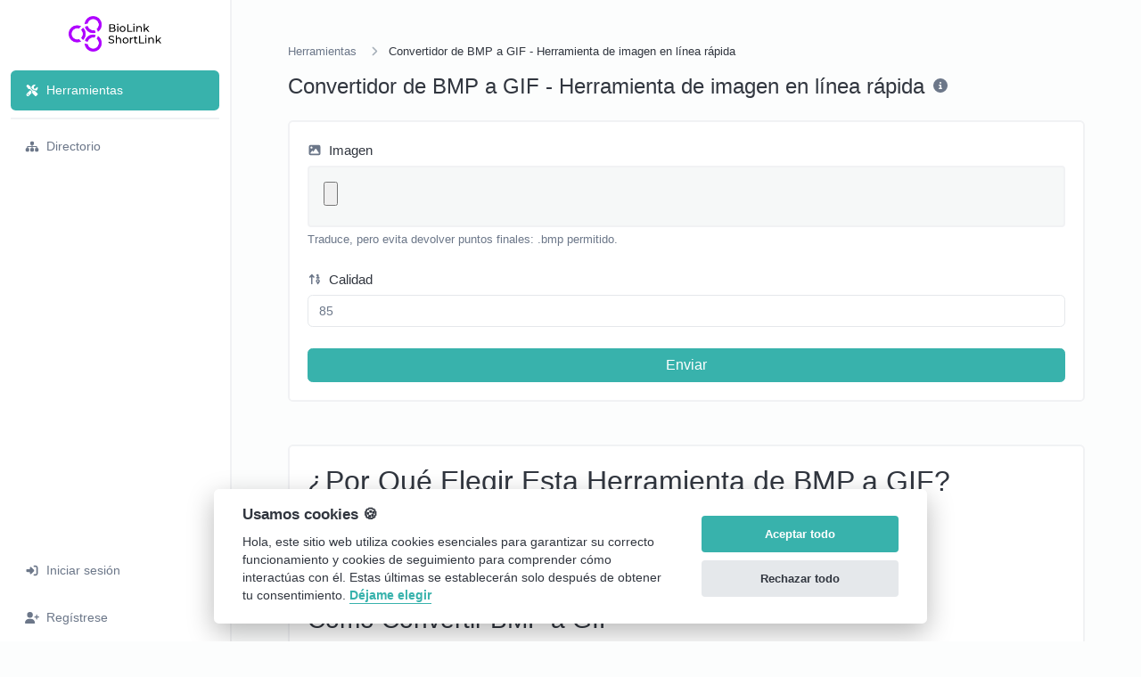

--- FILE ---
content_type: text/html; charset=UTF-8
request_url: https://obio.me/es/tools/bmp-to-gif
body_size: 9331
content:
<!DOCTYPE html>
<html lang="es" dir="ltr">
<head>
    <title>Convertidor de BMP a GIF - Herramienta de imagen en línea rápida - Herramientas - One Bio Link | OBIO.me</title>
    <base href="https://obio.me/">
    <meta charset="UTF-8">
    <meta name="viewport" content="width=device-width, initial-scale=1, shrink-to-fit=no" />

            <meta name="description" content="Convertir fácilmente archivos de imagen BMP a GIF." />
                <meta name="keywords" content="bmp a gif, convertir bmp a gif, convertidor bmp gif, mapa de bits a gif, convertidor gratuito de bmp a gif, convertidor de formato de imagen en línea, convertidor de formato gif" />
    
    
    <link rel="alternate" href="https://obio.me/tools/bmp-to-gif" hreflang="x-default" />
                                        <link rel="alternate" href="https://obio.me/ar/tools/bmp-to-gif" hreflang="ar" />
                                                <link rel="alternate" href="https://obio.me/bg/tools/bmp-to-gif" hreflang="bg" />
                                                <link rel="alternate" href="https://obio.me/hr/tools/bmp-to-gif" hreflang="hr" />
                                                <link rel="alternate" href="https://obio.me/cs/tools/bmp-to-gif" hreflang="cs" />
                                                <link rel="alternate" href="https://obio.me/da/tools/bmp-to-gif" hreflang="da" />
                                                <link rel="alternate" href="https://obio.me/nl/tools/bmp-to-gif" hreflang="nl" />
                                                <link rel="alternate" href="https://obio.me/et/tools/bmp-to-gif" hreflang="et" />
                                                <link rel="alternate" href="https://obio.me/fi/tools/bmp-to-gif" hreflang="fi" />
                                                <link rel="alternate" href="https://obio.me/fr/tools/bmp-to-gif" hreflang="fr" />
                                                <link rel="alternate" href="https://obio.me/de/tools/bmp-to-gif" hreflang="de" />
                                                <link rel="alternate" href="https://obio.me/el/tools/bmp-to-gif" hreflang="el" />
                                                <link rel="alternate" href="https://obio.me/hi/tools/bmp-to-gif" hreflang="hi" />
                                                <link rel="alternate" href="https://obio.me/hu/tools/bmp-to-gif" hreflang="hu" />
                                                <link rel="alternate" href="https://obio.me/it/tools/bmp-to-gif" hreflang="it" />
                                                <link rel="alternate" href="https://obio.me/ja/tools/bmp-to-gif" hreflang="ja" />
                                                <link rel="alternate" href="https://obio.me/kk/tools/bmp-to-gif" hreflang="kk" />
                                                <link rel="alternate" href="https://obio.me/lv/tools/bmp-to-gif" hreflang="lv" />
                                                <link rel="alternate" href="https://obio.me/lt/tools/bmp-to-gif" hreflang="lt" />
                                                <link rel="alternate" href="https://obio.me/ms/tools/bmp-to-gif" hreflang="ms" />
                                                <link rel="alternate" href="https://obio.me/pl/tools/bmp-to-gif" hreflang="pl" />
                                                <link rel="alternate" href="https://obio.me/pt-br/tools/bmp-to-gif" hreflang="pt-br" />
                                                <link rel="alternate" href="https://obio.me/ro/tools/bmp-to-gif" hreflang="ro" />
                                                <link rel="alternate" href="https://obio.me/ru/tools/bmp-to-gif" hreflang="ru" />
                                                <link rel="alternate" href="https://obio.me/sr/tools/bmp-to-gif" hreflang="sr" />
                                                <link rel="alternate" href="https://obio.me/sk/tools/bmp-to-gif" hreflang="sk" />
                                                <link rel="alternate" href="https://obio.me/es/tools/bmp-to-gif" hreflang="es" />
                                                <link rel="alternate" href="https://obio.me/th/tools/bmp-to-gif" hreflang="th" />
                                                <link rel="alternate" href="https://obio.me/tr/tools/bmp-to-gif" hreflang="tr" />
                                                <link rel="alternate" href="https://obio.me/ukr/tools/bmp-to-gif" hreflang="ukr" />
                                                <link rel="alternate" href="https://obio.me/uz/tools/bmp-to-gif" hreflang="uz" />
                                                <link rel="alternate" href="https://obio.me/vi/tools/bmp-to-gif" hreflang="vi" />
                                            
            <link href="https://obio.me/uploads/main/3ab49f3e6e8edcfcfad5c53d6e3a4ab7.png" rel="shortcut icon" />
    
    <link href="https://obio.me/themes/altum/assets/css/bootstrap.min.css?v=3800" id="css_theme_style" rel="stylesheet" media="screen,print">
            <link href="https://obio.me/themes/altum/assets/css/custom.css?v=3800" rel="stylesheet" media="screen,print">
    
    
            <!-- Global site tag (gtag.js) - Google Analytics -->
<script async src="https://www.googletagmanager.com/gtag/js?id=G-HMTV4LKN9C"></script>
<script>
  window.dataLayer = window.dataLayer || [];
  function gtag(){dataLayer.push(arguments);}
  gtag('js', new Date());

  gtag('config', 'G-HMTV4LKN9C');
</script>
    
            <style>.dropdown .dropdown-menu {
	border: 2px solid var(--gray-200);
	/* --- НАЧАЛО ДОБАВКИ --- */
    max-height: 400px;  /* Максимальная высота меню */
    overflow-y: auto;   /* Включает вертикальную прокрутку */
    /* --- КОНЕЦ ДОБАВКИ --- */
}

.index-header {
    font-size: 3.5rem;
    font-weight: bold;
    color: var(--black);
}</style>
    </head>

<body class=" app " data-theme-style="light">
<div id="app_overlay" class="app-overlay" style="display: none"></div>

<div class="app-container">
    
<div class="app-sidebar">
    <div class="app-sidebar-title text-truncate">
        <a
            href="https://obio.me/es/"
            data-logo
            data-light-value="https://obio.me/uploads/main/3d4c98229fad597eefe3394919bc6d35.png"
            data-light-class="img-fluid navbar-logo"
            data-light-tag="img"
            data-dark-value="https://obio.me/uploads/main/9826656ef87efacfe97d28c372fd994a.png"
            data-dark-class="img-fluid navbar-logo"
            data-dark-tag="img"
        >
                            <img src="https://obio.me/uploads/main/3d4c98229fad597eefe3394919bc6d35.png" class="img-fluid navbar-logo" alt="Logotipo del sitio web" />
                    </a>
    </div>

    <div class="app-sidebar-links-wrapper flex-grow-1">
        <ul class="app-sidebar-links">
            
                            <li class="active">
                    <a href="https://obio.me/es/tools"><i class="fas fa-fw fa-sm fa-tools mr-2"></i> Herramientas</a>
                </li>
            
            <div class="divider-wrapper">
                <div class="divider"></div>
            </div>

            
                            <li class="">
                    <a href="https://obio.me/es/directory"><i class="fas fa-fw fa-sm fa-sitemap mr-2"></i> Directorio</a>
                </li>
            
                    </ul>
    </div>

    
        <ul class="app-sidebar-links">
            <li>
                <a class="nav-link" href="https://obio.me/es/login"><i class="fas fa-fw fa-sm fa-sign-in-alt mr-2"></i> Iniciar sesión</a>
            </li>

                            <li><a class="nav-link" href="https://obio.me/es/register"><i class="fas fa-fw fa-sm fa-user-plus mr-2"></i> Regístrese</a></li>
                    </ul>

    </div>


    <section class="app-content">
        
                                
        

    

        
<nav class="navbar app-navbar d-lg-none navbar-expand-lg navbar-light bg-white">
    <div class="container">
        <a
            href="https://obio.me/es/"
            class="navbar-brand"
            data-logo
            data-light-value="https://obio.me/uploads/main/3d4c98229fad597eefe3394919bc6d35.png"
            data-light-class="img-fluid navbar-logo"
            data-light-tag="img"
            data-dark-value="https://obio.me/uploads/main/9826656ef87efacfe97d28c372fd994a.png"
            data-dark-class="img-fluid navbar-logo"
            data-dark-tag="img"
        >
                            <img src="https://obio.me/uploads/main/3d4c98229fad597eefe3394919bc6d35.png" class="img-fluid navbar-logo" alt="Logotipo del sitio web" />
                    </a>

        <button class="btn navbar-custom-toggler d-lg-none" type="button" id="app_menu_toggler" aria-controls="main_navbar" aria-expanded="false" aria-label="Alternar navegación">
            <i class="fas fa-fw fa-bars"></i>
        </button>
    </div>
</nav>

        <div class="py-3 p-lg-5">
            
            <main class="altum-animate altum-animate-fill-none altum-animate-fade-in">
                
<div class="container">
    
    <nav aria-label="breadcrumb">
        <ol class="custom-breadcrumbs small">
            <li><a href="https://obio.me/es/tools">Herramientas</a> <i class="fas fa-fw fa-angle-right"></i></li>
            <li class="active" aria-current="page">Convertidor de BMP a GIF - Herramienta de imagen en línea rápida</li>
        </ol>
    </nav>

    <div class="row mb-4">
        <div class="col-12 col-xl d-flex align-items-center mb-3 mb-xl-0">
            <h1 class="h4 m-0">Convertidor de BMP a GIF - Herramienta de imagen en línea rápida</h1>

            <div class="ml-2">
                <span data-toggle="tooltip" title="Convertir fácilmente archivos de imagen BMP a GIF.">
                    <i class="fas fa-fw fa-info-circle text-muted"></i>
                </span>
            </div>
        </div>
    </div>

    <div class="card">
        <div class="card-body">

            <form action="" method="post" role="form" enctype="multipart/form-data">
                <input type="hidden" name="token" value="ff09d4c091a41fae6a94d1951a860980" />

                <div class="form-group">
                    <label for="image"><i class="fas fa-fw fa-sm fa-image text-muted mr-1"></i> Imagen</label>
                    <input id="image" type="file" name="image" accept=".jpg, .jpeg" class="form-control-file altum-file-input " />
                                        <small class="form-text text-muted">Traduce, pero evita devolver puntos finales: .bmp permitido.</small>
                </div>

                <div class="form-group">
                    <label for="quality"><i class="fas fa-fw fa-sort-numeric-up fa-sm text-muted mr-1"></i> Calidad</label>
                    <input type="number" min="1" max="100" id="quality" name="quality" class="form-control " value="85" required="required" />
                                    </div>

                <button type="submit" name="submit" class="btn btn-block btn-primary" data-is-ajax>Enviar</button>
            </form>

        </div>
    </div>

    <div id="result_wrapper" class="mt-4 d-none">
        <div class="card">
            <div class="card-body">
                <div class="text-center">
                    <img id="preview" src="" class="img-fluid mb-3" style="max-height: 20rem;" />
                </div>

                <div class="d-flex justify-content-between align-items-center">
                    <label for="result">Resultado</label>
                    <div>
                        <a
                                href=""
                                target="_blank"
                                class="btn btn-link text-secondary"
                                data-toggle="tooltip"
                                title="Descargar"
                                download="Resultado.gif"
                                id="download"
                        >
                            <i class="fas fa-fw fa-sm fa-download"></i>
                        </a>
                    </div>
                </div>
            </div>
        </div>
    </div>

    
    <div class="card mt-5">
        <div class="card-body">
            <h2>¿Por Qué Elegir Esta Herramienta de BMP a GIF?</h2>
<ul>
  <li><strong>No requiere instalación:</strong> Funciona completamente en tu navegador.</li>
  <li><strong>Gratis:</strong> Conversiones ilimitadas sin ningún costo.</li>
  <li><strong>Segura y privada:</strong> Los archivos subidos no se guardan ni se comparten.</li>
  <li><strong>Salida optimizada:</strong> Conserva la calidad de la imagen mientras reduce el tamaño del archivo.</li>
</ul>

<h3>Cómo Convertir BMP a GIF</h3>
<ol>
  <li>Haz clic en "Upload" y selecciona tu imagen BMP.</li>
  <li>La herramienta convierte automáticamente el archivo al formato GIF.</li>
  <li>Descarga el resultado al instante sin demoras.</li>
</ol>

<h3>Casos de Uso</h3>
<ul>
  <li>Desarrolladores web que buscan reducir tiempos de carga</li>
  <li>Diseñadores que preparan imágenes para correos o sitios web</li>
  <li>Usuarios que convierten BMP para mejorar la compatibilidad del navegador</li>
</ul>

<h4>Impulsa tu Flujo de Trabajo con OBIO.me</h4>
<p>¿Quieres tener herramientas online más potentes al alcance de la mano? Regístrate en <strong>One Bio Link | OBIO.me</strong> para acceder a una suite completa de utilidades inteligentes para marketers, desarrolladores y creadores digitales. Obtén acceso a herramientas exclusivas, gestiona enlaces e imágenes en un solo lugar y mejora tu productividad.</p>

<p><a href="https://obio.me/register" target="_blank"><strong>Regístrate aquí</strong></a> para comenzar a usar OBIO.me hoy y simplificar tu trabajo online.</p>

<h5>Meta Keywords</h5>
<p>bmp to gif, convertir bmp a gif, convertidor bmp gif, bitmap a gif, convertidor bmp a gif gratis, convertidor de imágenes online, convertidor formato gif</p>

<div class="d-flex flex-column flex-lg-row">
  <a href="https://obio.me/register" class="btn index-button index-button-white bg-gradient border-0 mb-3 mb-lg-0 mr-lg-3 aos-init aos-animate" data-aos="fade-up" data-aos-delay="300">
    Comenzar <svg class="svg-inline--fa fa-arrow-right fa-fw fa-sm" aria-hidden="true" focusable="false" data-prefix="fas" data-icon="arrow-right" role="img" xmlns="http://www.w3.org/2000/svg" viewBox="0 0 448 512" data-fa-i2svg=""><path fill="currentColor" d="M438.6 278.6c12.5-12.5 12.5-32.8 0-45.3l-160-160c-12.5-12.5-32.8-12.5-45.3 0s-12.5 32.8 0 45.3L338.8 224 32 224c-17.7 0-32 14.3-32 32s14.3 32 32 32l306.7 0L233.4 393.4c-12.5 12.5-12.5 32.8 0 45.3s32.8 12.5 45.3 0l160-160z"></path></svg></a>
</div>
        </div>
    </div>

<div class="mt-5">
    <h2 class="h4 mb-4">Compartir</h2>
    <div class="card">
        <div class="card-body">
            <div class="d-flex align-items-center justify-content-between">
                <a href="/cdn-cgi/l/email-protection#655a070a011c580d111115165f4a4a0a070c0a4b08004a00164a110a0a09164a07081548110a48020c03" target="_blank" class="btn btn-gray-100 mb-2 mb-md-0 mr-md-3">
                    <i class="fas fa-fw fa-envelope"></i>
                </a>
                <a href="https://www.facebook.com/sharer/sharer.php?u=https://obio.me/es/tools/bmp-to-gif" target="_blank" class="btn btn-gray-100 mb-2 mb-md-0 mr-md-3">
                    <i class="fab fa-fw fa-facebook"></i>
                </a>
                <a href="https://twitter.com/share?url=https://obio.me/es/tools/bmp-to-gif" target="_blank" class="btn btn-gray-100 mb-2 mb-md-0 mr-md-3">
                    <i class="fab fa-fw fa-twitter"></i>
                </a>
                <a href="https://pinterest.com/pin/create/link/?url=https://obio.me/es/tools/bmp-to-gif" target="_blank" class="btn btn-gray-100 mb-2 mb-md-0 mr-md-3">
                    <i class="fab fa-fw fa-pinterest"></i>
                </a>
                <a href="https://linkedin.com/shareArticle?url=https://obio.me/es/tools/bmp-to-gif" target="_blank" class="btn btn-gray-100 mb-2 mb-md-0 mr-md-3">
                    <i class="fab fa-fw fa-linkedin"></i>
                </a>
                <a href="https://www.reddit.com/submit?url=https://obio.me/es/tools/bmp-to-gif" target="_blank" class="btn btn-gray-100 mb-2 mb-md-0 mr-md-3">
                    <i class="fab fa-fw fa-reddit"></i>
                </a>
                <a href="https://wa.me/?text=https://obio.me/es/tools/bmp-to-gif" class="btn btn-gray-100 mb-2 mb-md-0 mr-md-3">
                    <i class="fab fa-fw fa-whatsapp"></i>
                </a>
            </div>
        </div>
    </div>
</div>

    
    <div class="mt-5">
        <h2 class="h4 mb-4">Herramientas similares</h2>

        <div class="row" id="similar_tools">
                                                <div class="col-12 mb-4 position-relative" data-tool-id="bmp_to_png" data-tool-name="Convertidor de BMP a PNG - Herramienta en línea rápida y gratuita">
                        <div class="card d-flex flex-row h-100 overflow-hidden">
                            <div class="border-right border-gray-100 px-3 d-flex flex-column justify-content-center">
                                <a href="https://obio.me/es/tools/bmp-to-png" class="stretched-link">
                                    <i class="fa fa-portrait fa-fw text-primary-600"></i>
                                </a>
                            </div>

                            <div class="card-body text-truncate">
                                <strong>Convertidor de BMP a PNG - Herramienta en línea rápida y gratuita</strong>
                                <p class="text-truncate small m-0">Convertir fácilmente archivos de imagen BMP a PNG.</p>
                            </div>
                        </div>
                    </div>
                                                                <div class="col-12 mb-4 position-relative" data-tool-id="bmp_to_webp" data-tool-name="Convertidor de BMP a WEBP - Optimiza imágenes en línea">
                        <div class="card d-flex flex-row h-100 overflow-hidden">
                            <div class="border-right border-gray-100 px-3 d-flex flex-column justify-content-center">
                                <a href="https://obio.me/es/tools/bmp-to-webp" class="stretched-link">
                                    <i class="fa fa-portrait fa-fw text-primary-600"></i>
                                </a>
                            </div>

                            <div class="card-body text-truncate">
                                <strong>Convertidor de BMP a WEBP - Optimiza imágenes en línea</strong>
                                <p class="text-truncate small m-0">Convierte fácilmente archivos de imagen BMP a WEBP.</p>
                            </div>
                        </div>
                    </div>
                                                                <div class="col-12 mb-4 position-relative" data-tool-id="bmp_to_jpg" data-tool-name="Convertidor de BMP a JPG - Herramienta gratuita de formato de imagen">
                        <div class="card d-flex flex-row h-100 overflow-hidden">
                            <div class="border-right border-gray-100 px-3 d-flex flex-column justify-content-center">
                                <a href="https://obio.me/es/tools/bmp-to-jpg" class="stretched-link">
                                    <i class="fa fa-portrait fa-fw text-primary-600"></i>
                                </a>
                            </div>

                            <div class="card-body text-truncate">
                                <strong>Convertidor de BMP a JPG - Herramienta gratuita de formato de imagen</strong>
                                <p class="text-truncate small m-0">Convertir fácilmente archivos de imagen BMP a JPG.</p>
                            </div>
                        </div>
                    </div>
                                                                <div class="col-12 mb-4 position-relative" data-tool-id="bmp_to_ico" data-tool-name="Convertidor de BMP a ICO - Crea Iconos en Línea">
                        <div class="card d-flex flex-row h-100 overflow-hidden">
                            <div class="border-right border-gray-100 px-3 d-flex flex-column justify-content-center">
                                <a href="https://obio.me/es/tools/bmp-to-ico" class="stretched-link">
                                    <i class="fa fa-portrait fa-fw text-primary-600"></i>
                                </a>
                            </div>

                            <div class="card-body text-truncate">
                                <strong>Convertidor de BMP a ICO - Crea Iconos en Línea</strong>
                                <p class="text-truncate small m-0">Convertir fácilmente archivos de imagen BMP a ICO.</p>
                            </div>
                        </div>
                    </div>
                                    </div>
    </div>
</div>


            </main>

                    </div>

        <div class="py-3 px-lg-5 pb-lg-5">
            <div class="container d-print-none">
                <footer class="footer app-footer">
                    
<div class="d-flex flex-column flex-lg-row justify-content-between mb-3">
    <div class="mb-3 mb-lg-0">
        <a
            class="h5 footer-heading"
            href="https://obio.me/es/"
            data-logo
            data-light-value="https://obio.me/uploads/main/3d4c98229fad597eefe3394919bc6d35.png"
            data-light-class="mb-2 footer-logo"
            data-light-tag="img"
            data-dark-value="https://obio.me/uploads/main/9826656ef87efacfe97d28c372fd994a.png"
            data-dark-class="mb-2 footer-logo"
            data-dark-tag="img"
        >
                            <img src="https://obio.me/uploads/main/3d4c98229fad597eefe3394919bc6d35.png" class="mb-2 footer-logo" alt="Logotipo del sitio web" />
                    </a>
        <div>Derechos de autor © 2026 One Bio Link | OBIO.me</div>
    </div>

    <div class="d-flex flex-column flex-lg-row">
                    <div class="dropdown mb-2 ml-lg-3">
                <button type="button" class="btn btn-link text-decoration-none p-0" id="language_switch" data-tooltip data-tooltip-hide-on-click title="Seleccionar Idioma" data-toggle="dropdown" aria-haspopup="true" aria-expanded="false">
                    <i class="fas fa-fw fa-sm fa-language mr-1"></i> Spanish                </button>

                <div class="dropdown-menu dropdown-menu-right" aria-labelledby="language_switch">
                                            <a class="dropdown-item" href="https://obio.me/ar/tools/bmp-to-gif?&set_language=Arab">
                                                            <i class="fas fa-fw fa-sm fa-circle-notch mr-2 text-muted"></i>
                            
                            Arab                        </a>
                                            <a class="dropdown-item" href="https://obio.me/bg/tools/bmp-to-gif?&set_language=Bulgarian">
                                                            <i class="fas fa-fw fa-sm fa-circle-notch mr-2 text-muted"></i>
                            
                            Bulgarian                        </a>
                                            <a class="dropdown-item" href="https://obio.me/hr/tools/bmp-to-gif?&set_language=Croatian">
                                                            <i class="fas fa-fw fa-sm fa-circle-notch mr-2 text-muted"></i>
                            
                            Croatian                        </a>
                                            <a class="dropdown-item" href="https://obio.me/cs/tools/bmp-to-gif?&set_language=Czech">
                                                            <i class="fas fa-fw fa-sm fa-circle-notch mr-2 text-muted"></i>
                            
                            Czech                        </a>
                                            <a class="dropdown-item" href="https://obio.me/da/tools/bmp-to-gif?&set_language=Danish">
                                                            <i class="fas fa-fw fa-sm fa-circle-notch mr-2 text-muted"></i>
                            
                            Danish                        </a>
                                            <a class="dropdown-item" href="https://obio.me/nl/tools/bmp-to-gif?&set_language=Dutch">
                                                            <i class="fas fa-fw fa-sm fa-circle-notch mr-2 text-muted"></i>
                            
                            Dutch                        </a>
                                            <a class="dropdown-item" href="https://obio.me/et/tools/bmp-to-gif?&set_language=Estonian">
                                                            <i class="fas fa-fw fa-sm fa-circle-notch mr-2 text-muted"></i>
                            
                            Estonian                        </a>
                                            <a class="dropdown-item" href="https://obio.me/fi/tools/bmp-to-gif?&set_language=Finnish">
                                                            <i class="fas fa-fw fa-sm fa-circle-notch mr-2 text-muted"></i>
                            
                            Finnish                        </a>
                                            <a class="dropdown-item" href="https://obio.me/fr/tools/bmp-to-gif?&set_language=French">
                                                            <i class="fas fa-fw fa-sm fa-circle-notch mr-2 text-muted"></i>
                            
                            French                        </a>
                                            <a class="dropdown-item" href="https://obio.me/de/tools/bmp-to-gif?&set_language=German">
                                                            <i class="fas fa-fw fa-sm fa-circle-notch mr-2 text-muted"></i>
                            
                            German                        </a>
                                            <a class="dropdown-item" href="https://obio.me/el/tools/bmp-to-gif?&set_language=Greek">
                                                            <i class="fas fa-fw fa-sm fa-circle-notch mr-2 text-muted"></i>
                            
                            Greek                        </a>
                                            <a class="dropdown-item" href="https://obio.me/hi/tools/bmp-to-gif?&set_language=Hindi">
                                                            <i class="fas fa-fw fa-sm fa-circle-notch mr-2 text-muted"></i>
                            
                            Hindi                        </a>
                                            <a class="dropdown-item" href="https://obio.me/hu/tools/bmp-to-gif?&set_language=Hungarian">
                                                            <i class="fas fa-fw fa-sm fa-circle-notch mr-2 text-muted"></i>
                            
                            Hungarian                        </a>
                                            <a class="dropdown-item" href="https://obio.me/it/tools/bmp-to-gif?&set_language=Italian">
                                                            <i class="fas fa-fw fa-sm fa-circle-notch mr-2 text-muted"></i>
                            
                            Italian                        </a>
                                            <a class="dropdown-item" href="https://obio.me/ja/tools/bmp-to-gif?&set_language=Japanese">
                                                            <i class="fas fa-fw fa-sm fa-circle-notch mr-2 text-muted"></i>
                            
                            Japanese                        </a>
                                            <a class="dropdown-item" href="https://obio.me/kk/tools/bmp-to-gif?&set_language=Kazakh">
                                                            <i class="fas fa-fw fa-sm fa-circle-notch mr-2 text-muted"></i>
                            
                            Kazakh                        </a>
                                            <a class="dropdown-item" href="https://obio.me/lv/tools/bmp-to-gif?&set_language=Latvian">
                                                            <i class="fas fa-fw fa-sm fa-circle-notch mr-2 text-muted"></i>
                            
                            Latvian                        </a>
                                            <a class="dropdown-item" href="https://obio.me/lt/tools/bmp-to-gif?&set_language=Lithuanian">
                                                            <i class="fas fa-fw fa-sm fa-circle-notch mr-2 text-muted"></i>
                            
                            Lithuanian                        </a>
                                            <a class="dropdown-item" href="https://obio.me/ms/tools/bmp-to-gif?&set_language=Malay">
                                                            <i class="fas fa-fw fa-sm fa-circle-notch mr-2 text-muted"></i>
                            
                            Malay                        </a>
                                            <a class="dropdown-item" href="https://obio.me/pl/tools/bmp-to-gif?&set_language=Polish">
                                                            <i class="fas fa-fw fa-sm fa-circle-notch mr-2 text-muted"></i>
                            
                            Polish                        </a>
                                            <a class="dropdown-item" href="https://obio.me/pt-br/tools/bmp-to-gif?&set_language=Portuguese">
                                                            <i class="fas fa-fw fa-sm fa-circle-notch mr-2 text-muted"></i>
                            
                            Portuguese                        </a>
                                            <a class="dropdown-item" href="https://obio.me/ro/tools/bmp-to-gif?&set_language=Romania">
                                                            <i class="fas fa-fw fa-sm fa-circle-notch mr-2 text-muted"></i>
                            
                            Romania                        </a>
                                            <a class="dropdown-item" href="https://obio.me/ru/tools/bmp-to-gif?&set_language=Russian">
                                                            <i class="fas fa-fw fa-sm fa-circle-notch mr-2 text-muted"></i>
                            
                            Russian                        </a>
                                            <a class="dropdown-item" href="https://obio.me/sr/tools/bmp-to-gif?&set_language=Serbian">
                                                            <i class="fas fa-fw fa-sm fa-circle-notch mr-2 text-muted"></i>
                            
                            Serbian                        </a>
                                            <a class="dropdown-item" href="https://obio.me/sk/tools/bmp-to-gif?&set_language=Slovak">
                                                            <i class="fas fa-fw fa-sm fa-circle-notch mr-2 text-muted"></i>
                            
                            Slovak                        </a>
                                            <a class="dropdown-item" href="https://obio.me/es/tools/bmp-to-gif?&set_language=Spanish">
                                                            <i class="fas fa-fw fa-sm fa-check mr-2 text-success"></i>
                            
                            Spanish                        </a>
                                            <a class="dropdown-item" href="https://obio.me/th/tools/bmp-to-gif?&set_language=Thai">
                                                            <i class="fas fa-fw fa-sm fa-circle-notch mr-2 text-muted"></i>
                            
                            Thai                        </a>
                                            <a class="dropdown-item" href="https://obio.me/tr/tools/bmp-to-gif?&set_language=Turkish">
                                                            <i class="fas fa-fw fa-sm fa-circle-notch mr-2 text-muted"></i>
                            
                            Turkish                        </a>
                                            <a class="dropdown-item" href="https://obio.me/ukr/tools/bmp-to-gif?&set_language=Ukranian">
                                                            <i class="fas fa-fw fa-sm fa-circle-notch mr-2 text-muted"></i>
                            
                            Ukranian                        </a>
                                            <a class="dropdown-item" href="https://obio.me/uz/tools/bmp-to-gif?&set_language=Uzbek">
                                                            <i class="fas fa-fw fa-sm fa-circle-notch mr-2 text-muted"></i>
                            
                            Uzbek                        </a>
                                            <a class="dropdown-item" href="https://obio.me/vi/tools/bmp-to-gif?&set_language=Vietnamese">
                                                            <i class="fas fa-fw fa-sm fa-circle-notch mr-2 text-muted"></i>
                            
                            Vietnamese                        </a>
                                            <a class="dropdown-item" href="https://obio.me/en/tools/bmp-to-gif?&set_language=english">
                                                            <i class="fas fa-fw fa-sm fa-circle-notch mr-2 text-muted"></i>
                            
                            english                        </a>
                                    </div>
            </div>
        
                    <div class="mb-2 ml-lg-3">
                <button type="button" id="switch_theme_style" class="btn btn-link text-decoration-none p-0" data-toggle="tooltip" title="Cambiar a Modo Oscuro" data-title-theme-style-light="Cambiar a Modo Luz" data-title-theme-style-dark="Cambiar a Modo Oscuro">
                    <span data-theme-style="light" class=""><i class="fas fa-fw fa-sm fa-sun mr-1"></i> Luz</span>
                    <span data-theme-style="dark" class="d-none"><i class="fas fa-fw fa-sm fa-moon mr-1"></i> Oscuro</span>
                </button>
            </div>

                        </div>
</div>

<div class="row">
    <div class="col-12 col-lg mb-3 mb-lg-0">
        <ul class="list-style-none d-flex flex-column flex-lg-row flex-wrap m-0">
                            <li class="mb-2 mr-lg-3"><a href="https://obio.me/es/blog">Blog</a></li>
            
                                        
                            <li class="mb-2 mr-lg-3"><a href="https://obio.me/es/contact">Contacto</a></li>
            
                            <li class="mb-2 mr-lg-3"><a href="#" data-cc="c-settings">Galletas</a></li>
            
                                                <li class="mb-2 mr-lg-3"><a href="https://obio.me/page/polzovatelskoe-soglashenie" target="_self">Пользовательское соглашение</a></li>
                                    <li class="mb-2 mr-lg-3"><a href="https://obio.me/page/politika-konfidencialnosti" target="_self">Политика конфиденциальности</a></li>
                                    </ul>
    </div>


    <div class="col-12 col-lg-auto">
        <div class="d-flex flex-wrap">
                                                <a href="https://youtube.com/@OBIOme" class="mr-2 mr-lg-0 ml-lg-2 mb-2" target="_blank" data-toggle="tooltip" title="YouTube"><i class="fab fa-youtube fa-fw fa-lg"></i></a>
                                                                                                                                                                                                                                                                    <a href="/cdn-cgi/l/email-protection#422b2c242d022d202b2d6c2f27" class="mr-2 mr-lg-0 ml-lg-2 mb-2" target="_blank" data-toggle="tooltip" title="Email"><i class="fa fa-envelope fa-fw fa-lg"></i></a>
                                    </div>
    </div>
</div>
                </footer>
            </div>
        </div>
    </section>
</div>



<input type="hidden" name="global_site_url" value="https://obio.me/" />
<input type="hidden" name="global_url" value="https://obio.me/es/" />
<input type="hidden" name="global_token" value="f395d91fe046145da93b6b8017466f89" />
<input type="hidden" name="global_number_decimal_point" value="Traduce, pero evita devolver puntos al final" />
<input type="hidden" name="global_number_thousands_separator" value="Traduce, pero evita devolver puntos al final." />

<script data-cfasync="false" src="/cdn-cgi/scripts/5c5dd728/cloudflare-static/email-decode.min.js"></script><script>
    /* Some global variables */
    window.altum = {};
    let global_token = document.querySelector('input[name="global_token"]').value;
    let site_url = document.querySelector('input[name="global_site_url"]').value;
    let url = document.querySelector('input[name="global_url"]').value;
    let decimal_point = document.querySelector('[name="global_number_decimal_point"]').value;
    let thousands_separator = document.querySelector('[name="global_number_thousands_separator"]').value;
</script>

    <script src="https://obio.me/themes/altum/assets/js/libraries/jquery.min.js?v=3800"></script>
    <script src="https://obio.me/themes/altum/assets/js/libraries/popper.min.js?v=3800"></script>
    <script src="https://obio.me/themes/altum/assets/js/libraries/bootstrap.min.js?v=3800"></script>
    <script src="https://obio.me/themes/altum/assets/js/custom.js?v=3800"></script>
    <script src="https://obio.me/themes/altum/assets/js/libraries/fontawesome.min.js?v=3800"></script>
    <script src="https://obio.me/themes/altum/assets/js/libraries/fontawesome-solid.min.js?v=3800"></script>
    <script src="https://obio.me/themes/altum/assets/js/libraries/fontawesome-brands.min.js?v=3800"></script>

<script src="https://obio.me/themes/altum/assets/js/libraries/clipboard.min.js"></script>

<script>
    'use strict';

    let clipboard = new ClipboardJS('[data-clipboard-text]');

    /* Copy full url handler */
    $('[data-clipboard-text]').on('click', event => {
        let copy = event.currentTarget.dataset.copy;
        let copied = event.currentTarget.dataset.copied;

        $(event.currentTarget).attr('data-original-title', copied).tooltip('show');

        setTimeout(() => {
            $(event.currentTarget).attr('data-original-title', copy);
        }, 500);
    });
</script>
<script>
    'use strict';

    let convert = () => {
        pause_submit_button(document.querySelector('[type="submit"][name="submit"]'));

        const file = document.getElementById('image').files[0];
        const quality = parseInt(document.getElementById('quality').value) / 100;

        if(!file) {
            /* Hide result wrapper */
            document.querySelector('#result_wrapper').classList.add('d-none');
            return;
        }

        /* Display result wrapper */
        document.querySelector('#result_wrapper').classList.remove('d-none');

        /* Initiate file reader */
        let file_reader = new FileReader();

        /* Input the content of the uploaded file */
        file_reader.readAsDataURL(file);

        /* Onload */
        file_reader.onload = function(event) {

            /* Create the image object */
            let image = new Image;
            image.crossOrigin = 'anonymous';

            /* Onload */
            image.onload = function() {
                /* Get original width & height */
                let width  = image.naturalWidth  || image.width;
                let height = image.naturalHeight || image.height;

                /* Create canvas */
                let canvas = document.createElement('canvas');

                canvas.width = width;
                canvas.height = height;

                /* Draw image */
                let context = canvas.getContext('2d');
                context.drawImage(image, 0, 0, width, height);

                /* Generate new image data */
                let new_image_data = canvas.toDataURL(`image/gif`, quality);

                /* Display it */
                document.querySelector('#preview').setAttribute('src', new_image_data);

                /* Prepare download button */
                document.querySelector('#download').href = new_image_data;

                enable_submit_button(document.querySelector('[type="submit"][name="submit"]'));
            }

            /* Trigger the onload function */
            image.src = event.target.result;

        }

    }

    document.getElementById('image').addEventListener('change', convert);
    document.getElementById('quality').addEventListener('change', convert);
    document.querySelector('form').addEventListener('submit', event => {
       event.preventDefault();
       convert();
    });
</script>
<script>
    document.querySelector('ul[class="app-sidebar-links"] li.active').scrollIntoView({ behavior: 'smooth', block: 'center' });
</script>
<script>
    document.querySelector('#switch_theme_style').addEventListener('click', event => {
        let theme_style = document.querySelector('body[data-theme-style]').getAttribute('data-theme-style');
        let new_theme_style = theme_style == 'light' ? 'dark' : 'light';

        /* Set a cookie with the new theme style */
        set_cookie('theme_style', new_theme_style, 30, "\/");

        /* Change the css and button on the page */
        let css = document.querySelector(`#css_theme_style`);

        document.querySelector(`body[data-theme-style]`).setAttribute('data-theme-style', new_theme_style);

        switch(new_theme_style) {
            case 'dark':
                css.setAttribute('href', "https:\/\/obio.me\/themes\/altum\/assets\/css\/bootstrap-dark.min.css?v=3800");
                document.body.classList.add('c_darkmode');
                break;

            case 'light':
                css.setAttribute('href', "https:\/\/obio.me\/themes\/altum\/assets\/css\/bootstrap.min.css?v=3800");
                document.body.classList.remove('c_darkmode');
                break;
        }

        /* Refresh the logo/title */
        document.querySelectorAll('[data-logo]').forEach(element => {
            let new_brand_value = element.getAttribute(`data-${new_theme_style}-value`);
            let new_brand_class = element.getAttribute(`data-${new_theme_style}-class`);
            let new_brand_tag = element.getAttribute(`data-${new_theme_style}-tag`)
            let new_brand_html = new_brand_tag == 'img' ? `<img src="${new_brand_value}" class="${new_brand_class}" alt="Logotipo del sitio web" />` : `<${new_brand_tag} class="${new_brand_class}">${new_brand_value}</${new_brand_tag}>`;
            element.innerHTML = new_brand_html;
        });


        document.querySelector(`#switch_theme_style`).setAttribute('data-original-title', document.querySelector(`#switch_theme_style`).getAttribute(`data-title-theme-style-${theme_style}`));
        document.querySelector(`#switch_theme_style [data-theme-style="${new_theme_style}"]`).classList.remove('d-none');
        document.querySelector(`#switch_theme_style [data-theme-style="${theme_style}"]`).classList.add('d-none');
        $(`#switch_theme_style`).tooltip('hide').tooltip('show');

        event.preventDefault();
    });
</script>
    <script src="https://obio.me/themes/altum/assets/js/libraries/cookieconsent.js?v=3800"></script>
    <link href="https://obio.me/themes/altum/assets/css/libraries/cookieconsent.css?v=3800" rel="stylesheet" media="screen">

    <script>
        let language_code = document.documentElement.getAttribute('lang');
        let languages = {};
        languages[language_code] = {
            consent_modal: {
                title: "Usamos cookies \ud83c\udf6a",
                description: "Hola, este sitio web utiliza cookies esenciales para garantizar su correcto funcionamiento y cookies de seguimiento para comprender c\u00f3mo interact\u00faas con \u00e9l. Estas \u00faltimas se establecer\u00e1n solo despu\u00e9s de obtener tu consentimiento. <button type=\"button\" data-cc=\"c-settings\" class=\"cc-link\">D\u00e9jame elegir<\/button>",
                primary_btn: {
                    text: "Aceptar todo",
                    role: 'accept_all'
                },
                secondary_btn: {
                    text: "Rechazar todo",
                    role: 'accept_necessary'
                }
            },
            settings_modal: {
                title: "Preferencias de cookies",
                save_settings_btn: "Guardar ajustes",
                accept_all_btn: "Aceptar todo",
                reject_all_btn: "Rechazar todo",
                close_btn_label: "Cerrar",
                blocks: [
                    {
                        title: "Uso de cookies \ud83d\udce2",
                        description: "Utilizamos cookies para garantizar las funcionalidades b\u00e1sicas del sitio web y mejorar tu experiencia en l\u00ednea. Puedes elegir optar por cada categor\u00eda en cualquier momento. Para m\u00e1s detalles sobre las cookies y otros datos sensibles, por favor lee la <a href=\"https:\/\/obio.me\/page\/politika-konfidencialnosti\" class=\"cc-link\">pol\u00edtica de privacidad completa<\/a>."                    },

                                        {
                        title: "Cookies estrictamente necesarias",
                        description: "Estas cookies son esenciales para el correcto funcionamiento de mi sitio web. Sin estas cookies, el sitio web no funcionar\u00eda correctamente.",
                        toggle: {
                            value: 'necessary',
                            enabled: true,
                            readonly: true
                        }
                    },
                    
                                        {
                        title: "Cookies de rendimiento y an\u00e1lisis",
                        description: "Estas cookies permiten que el sitio web recuerde las elecciones que has hecho en el pasado.",
                        toggle: {
                            value: 'analytics',
                            enabled: false,
                            readonly: false
                        }
                    },
                    
                                    ]
            }
        };

        window.addEventListener('load', () => {
            let cc = initCookieConsent();

            cc.run({
                current_lang: language_code,
                autoclear_cookies: true,
                page_scripts: true,
                gui_options: {
                    consent_modal: {
                        layout: "cloud",
                        position: "bottom center",
                        transition: 'slide',
                        swap_buttons: false
                    },
                    settings_modal: {
                        layout: 'box',
                        transition: 'slide'
                    }
                },
                languages: languages,

                            });
        });
    </script>
    
<script>
    let toggle_app_sidebar = () => {
        /* Open sidebar menu */
        let body = document.querySelector('body');
        body.classList.toggle('app-sidebar-opened');

        /* Toggle overlay */
        let app_overlay = document.querySelector('#app_overlay');
        app_overlay.style.display == 'none' ? app_overlay.style.display = 'block' : app_overlay.style.display = 'none';

        /* Change toggle button content */
        let button = document.querySelector('#app_menu_toggler');

        if(body.classList.contains('app-sidebar-opened')) {
            button.innerHTML = `<i class="fas fa-fw fa-times"></i>`;
        } else {
            button.innerHTML = `<i class="fas fa-fw fa-bars"></i>`;
        }
    };

    /* Toggler for the sidebar */
    document.querySelector('#app_menu_toggler').addEventListener('click', event => {
        event.preventDefault();

        toggle_app_sidebar();

        let app_sidebar_is_opened = document.querySelector('body').classList.contains('app-sidebar-opened');

        if(app_sidebar_is_opened) {
            document.querySelector('#app_overlay').removeEventListener('click', toggle_app_sidebar);
            document.querySelector('#app_overlay').addEventListener('click', toggle_app_sidebar);
        } else {
            document.querySelector('#app_overlay').removeEventListener('click', toggle_app_sidebar);
        }
    });
</script>
<script defer src="https://static.cloudflareinsights.com/beacon.min.js/vcd15cbe7772f49c399c6a5babf22c1241717689176015" integrity="sha512-ZpsOmlRQV6y907TI0dKBHq9Md29nnaEIPlkf84rnaERnq6zvWvPUqr2ft8M1aS28oN72PdrCzSjY4U6VaAw1EQ==" data-cf-beacon='{"version":"2024.11.0","token":"09963695c8f84335a2f9c6cddb953081","r":1,"server_timing":{"name":{"cfCacheStatus":true,"cfEdge":true,"cfExtPri":true,"cfL4":true,"cfOrigin":true,"cfSpeedBrain":true},"location_startswith":null}}' crossorigin="anonymous"></script>
</body>
</html>


--- FILE ---
content_type: text/css
request_url: https://obio.me/themes/altum/assets/css/bootstrap.min.css?v=3800
body_size: 33761
content:
/*!
 * Bootstrap v4.6.0 (https://getbootstrap.com/)
 * Copyright 2011-2021 The Bootstrap Authors
 * Copyright 2011-2021 Twitter, Inc.
 * Licensed under MIT (https://github.com/twbs/bootstrap/blob/main/LICENSE)
 */:root{--blue: #007bff;--indigo: #6610f2;--purple: #6f42c1;--pink: #e83e8c;--red: #dc3545;--orange: #fd7e14;--yellow: #ffc107;--green: #28a745;--teal: #20c997;--cyan: #17a2b8;--white: #fff;--gray: #6c7789;--gray-dark: #31363f;--primary: #38b2ac;--secondary: #6c7789;--success: #28a745;--info: #17a2b8;--warning: #ffc107;--danger: #dc3545;--light: #f6f8f8;--dark: #31363f;--gray-50: #fcfdfd;--gray-100: #f6f8f8;--gray-200: #f1f2f4;--gray-300: #e5e8eb;--gray-400: #a6b0b9;--gray-500: #9ba4b0;--gray-600: #6c7789;--gray-700: #4c5461;--gray-800: #31363f;--gray-900: #1d2025;--primary-100: #e6fffa;--primary-200: #b2f5ea;--primary-300: #7fe6d8;--primary-400: #4dd1c4;--primary-600: #319694;--primary-700: #2d7a7c;--primary-800: #285f62;--primary-900: #234e52;--breakpoint-xs: 0;--breakpoint-sm: 576px;--breakpoint-md: 768px;--breakpoint-lg: 992px;--breakpoint-xl: 1200px;--font-family-sans-serif: -apple-system, BlinkMacSystemFont, "Segoe UI", Roboto, "Helvetica Neue", Arial, "Noto Sans", "Liberation Sans", sans-serif, "Apple Color Emoji", "Segoe UI Emoji", "Segoe UI Symbol", "Noto Color Emoji";--font-family-monospace: SFMono-Regular, Menlo, Monaco, Consolas, "Liberation Mono", "Courier New", monospace}*,*::before,*::after{box-sizing:border-box}html{font-family:sans-serif;line-height:1.15;-webkit-text-size-adjust:100%;-webkit-tap-highlight-color:rgba(0,0,0,0)}article,aside,figcaption,figure,footer,header,hgroup,main,nav,section{display:block}body{margin:0;font-family:-apple-system,BlinkMacSystemFont,"Segoe UI",Roboto,"Helvetica Neue",Arial,"Noto Sans","Liberation Sans",sans-serif,"Apple Color Emoji","Segoe UI Emoji","Segoe UI Symbol","Noto Color Emoji";font-size:1rem;font-weight:400;line-height:1.5;color:#31363f;text-align:left;background-color:#f9fafb}[tabindex="-1"]:focus:not(:focus-visible){outline:0 !important}hr{box-sizing:content-box;height:0;overflow:visible}h1,h2,h3,h4,h5,h6{margin-top:0;margin-bottom:.5rem}p{margin-top:0;margin-bottom:1rem}abbr[title],abbr[data-original-title]{text-decoration:underline;text-decoration:underline dotted;cursor:help;border-bottom:0;text-decoration-skip-ink:none}address{margin-bottom:1rem;font-style:normal;line-height:inherit}ol,ul,dl{margin-top:0;margin-bottom:1rem}ol ol,ul ul,ol ul,ul ol{margin-bottom:0}dt{font-weight:500}dd{margin-bottom:.5rem;margin-left:0}blockquote{margin:0 0 1rem}b,strong{font-weight:bolder}small{font-size:80%}sub,sup{position:relative;font-size:75%;line-height:0;vertical-align:baseline}sub{bottom:-0.25em}sup{top:-0.5em}a{color:#1f1f1f;text-decoration:none;background-color:transparent}a:hover{color:#000;text-decoration:underline}a:not([href]):not([class]){color:inherit;text-decoration:none}a:not([href]):not([class]):hover{color:inherit;text-decoration:none}pre,code,kbd,samp{font-family:SFMono-Regular,Menlo,Monaco,Consolas,"Liberation Mono","Courier New",monospace;font-size:1em}pre{margin-top:0;margin-bottom:1rem;overflow:auto;-ms-overflow-style:scrollbar}figure{margin:0 0 1rem}img{vertical-align:middle;border-style:none}svg{overflow:hidden;vertical-align:middle}table{border-collapse:collapse}caption{padding-top:.75rem;padding-bottom:.75rem;color:#6c7789;text-align:left;caption-side:bottom}th{text-align:inherit;text-align:-webkit-match-parent}label{display:inline-block;margin-bottom:.5rem}button{border-radius:0}button:focus:not(:focus-visible){outline:0}input,button,select,optgroup,textarea{margin:0;font-family:inherit;font-size:inherit;line-height:inherit}button,input{overflow:visible}button,select{text-transform:none}[role=button]{cursor:pointer}select{word-wrap:normal}button,[type=button],[type=reset],[type=submit]{-webkit-appearance:button}button:not(:disabled),[type=button]:not(:disabled),[type=reset]:not(:disabled),[type=submit]:not(:disabled){cursor:pointer}button::-moz-focus-inner,[type=button]::-moz-focus-inner,[type=reset]::-moz-focus-inner,[type=submit]::-moz-focus-inner{padding:0;border-style:none}input[type=radio],input[type=checkbox]{box-sizing:border-box;padding:0}textarea{overflow:auto;resize:vertical}fieldset{min-width:0;padding:0;margin:0;border:0}legend{display:block;width:100%;max-width:100%;padding:0;margin-bottom:.5rem;font-size:1.5rem;line-height:inherit;color:inherit;white-space:normal}progress{vertical-align:baseline}[type=number]::-webkit-inner-spin-button,[type=number]::-webkit-outer-spin-button{height:auto}[type=search]{outline-offset:-2px;-webkit-appearance:none}[type=search]::-webkit-search-decoration{-webkit-appearance:none}::-webkit-file-upload-button{font:inherit;-webkit-appearance:button}output{display:inline-block}summary{display:list-item;cursor:pointer}template{display:none}[hidden]{display:none !important}h1,h2,h3,h4,h5,h6,.h1,.h2,.h3,.h4,.h5,.h6{margin-bottom:.5rem;font-weight:500;line-height:1.2}h1,.h1{font-size:2.5rem}h2,.h2{font-size:2rem}h3,.h3{font-size:1.75rem}h4,.h4{font-size:1.5rem}h5,.h5{font-size:1.25rem}h6,.h6{font-size:1rem}.lead{font-size:1.25rem;font-weight:300}.display-1{font-size:6rem;font-weight:300;line-height:1.2}.display-2{font-size:5.5rem;font-weight:300;line-height:1.2}.display-3{font-size:4.5rem;font-weight:300;line-height:1.2}.display-4{font-size:3.5rem;font-weight:300;line-height:1.2}hr{margin-top:1rem;margin-bottom:1rem;border:0;border-top:1px solid rgba(0,0,0,.1)}small,.small{font-size:80%;font-weight:400}mark,.mark{padding:.2em;background-color:#fcf8e3}.list-unstyled{padding-left:0;list-style:none}.list-inline{padding-left:0;list-style:none}.list-inline-item{display:inline-block}.list-inline-item:not(:last-child){margin-right:.5rem}.initialism{font-size:90%;text-transform:uppercase}.blockquote{margin-bottom:1rem;font-size:1.25rem}.blockquote-footer{display:block;font-size:80%;color:#31363f}.blockquote-footer::before{content:"— "}.img-fluid{max-width:100%;height:auto}.img-thumbnail{padding:.25rem;background-color:#f9fafb;border:1px solid #e5e8eb;border-radius:.35rem;max-width:100%;height:auto}.figure{display:inline-block}.figure-img{margin-bottom:.5rem;line-height:1}.figure-caption{font-size:90%;color:#6c7789}code{font-size:87.5%;color:#38b2ac;word-wrap:break-word}a>code{color:inherit}kbd{padding:.2rem .4rem;font-size:87.5%;color:#fff;background-color:#1d2025;border-radius:.2rem}kbd kbd{padding:0;font-size:100%;font-weight:500}pre{display:block;font-size:87.5%;color:#1d2025}pre code{font-size:inherit;color:inherit;word-break:normal}.pre-scrollable{max-height:340px;overflow-y:scroll}.container,.container-fluid,.container-xl,.container-lg,.container-md,.container-sm{width:100%;padding-right:15px;padding-left:15px;margin-right:auto;margin-left:auto}@media(min-width: 576px){.container-sm,.container{max-width:540px}}@media(min-width: 768px){.container-md,.container-sm,.container{max-width:720px}}@media(min-width: 992px){.container-lg,.container-md,.container-sm,.container{max-width:960px}}@media(min-width: 1200px){.container-xl,.container-lg,.container-md,.container-sm,.container{max-width:1140px}}.row{display:flex;flex-wrap:wrap;margin-right:-15px;margin-left:-15px}.no-gutters{margin-right:0;margin-left:0}.no-gutters>.col,.no-gutters>[class*=col-]{padding-right:0;padding-left:0}.col-xl,.col-xl-auto,.col-xl-12,.col-xl-11,.col-xl-10,.col-xl-9,.col-xl-8,.col-xl-7,.col-xl-6,.col-xl-5,.col-xl-4,.col-xl-3,.col-xl-2,.col-xl-1,.col-lg,.col-lg-auto,.col-lg-12,.col-lg-11,.col-lg-10,.col-lg-9,.col-lg-8,.col-lg-7,.col-lg-6,.col-lg-5,.col-lg-4,.col-lg-3,.col-lg-2,.col-lg-1,.col-md,.col-md-auto,.col-md-12,.col-md-11,.col-md-10,.col-md-9,.col-md-8,.col-md-7,.col-md-6,.col-md-5,.col-md-4,.col-md-3,.col-md-2,.col-md-1,.col-sm,.col-sm-auto,.col-sm-12,.col-sm-11,.col-sm-10,.col-sm-9,.col-sm-8,.col-sm-7,.col-sm-6,.col-sm-5,.col-sm-4,.col-sm-3,.col-sm-2,.col-sm-1,.col,.col-auto,.col-12,.col-11,.col-10,.col-9,.col-8,.col-7,.col-6,.col-5,.col-4,.col-3,.col-2,.col-1{position:relative;width:100%;padding-right:15px;padding-left:15px}.col{flex-basis:0;flex-grow:1;max-width:100%}.row-cols-1>*{flex:0 0 100%;max-width:100%}.row-cols-2>*{flex:0 0 50%;max-width:50%}.row-cols-3>*{flex:0 0 33.3333333333%;max-width:33.3333333333%}.row-cols-4>*{flex:0 0 25%;max-width:25%}.row-cols-5>*{flex:0 0 20%;max-width:20%}.row-cols-6>*{flex:0 0 16.6666666667%;max-width:16.6666666667%}.col-auto{flex:0 0 auto;width:auto;max-width:100%}.col-1{flex:0 0 8.3333333333%;max-width:8.3333333333%}.col-2{flex:0 0 16.6666666667%;max-width:16.6666666667%}.col-3{flex:0 0 25%;max-width:25%}.col-4{flex:0 0 33.3333333333%;max-width:33.3333333333%}.col-5{flex:0 0 41.6666666667%;max-width:41.6666666667%}.col-6{flex:0 0 50%;max-width:50%}.col-7{flex:0 0 58.3333333333%;max-width:58.3333333333%}.col-8{flex:0 0 66.6666666667%;max-width:66.6666666667%}.col-9{flex:0 0 75%;max-width:75%}.col-10{flex:0 0 83.3333333333%;max-width:83.3333333333%}.col-11{flex:0 0 91.6666666667%;max-width:91.6666666667%}.col-12{flex:0 0 100%;max-width:100%}.order-first{order:-1}.order-last{order:13}.order-0{order:0}.order-1{order:1}.order-2{order:2}.order-3{order:3}.order-4{order:4}.order-5{order:5}.order-6{order:6}.order-7{order:7}.order-8{order:8}.order-9{order:9}.order-10{order:10}.order-11{order:11}.order-12{order:12}.offset-1{margin-left:8.3333333333%}.offset-2{margin-left:16.6666666667%}.offset-3{margin-left:25%}.offset-4{margin-left:33.3333333333%}.offset-5{margin-left:41.6666666667%}.offset-6{margin-left:50%}.offset-7{margin-left:58.3333333333%}.offset-8{margin-left:66.6666666667%}.offset-9{margin-left:75%}.offset-10{margin-left:83.3333333333%}.offset-11{margin-left:91.6666666667%}@media(min-width: 576px){.col-sm{flex-basis:0;flex-grow:1;max-width:100%}.row-cols-sm-1>*{flex:0 0 100%;max-width:100%}.row-cols-sm-2>*{flex:0 0 50%;max-width:50%}.row-cols-sm-3>*{flex:0 0 33.3333333333%;max-width:33.3333333333%}.row-cols-sm-4>*{flex:0 0 25%;max-width:25%}.row-cols-sm-5>*{flex:0 0 20%;max-width:20%}.row-cols-sm-6>*{flex:0 0 16.6666666667%;max-width:16.6666666667%}.col-sm-auto{flex:0 0 auto;width:auto;max-width:100%}.col-sm-1{flex:0 0 8.3333333333%;max-width:8.3333333333%}.col-sm-2{flex:0 0 16.6666666667%;max-width:16.6666666667%}.col-sm-3{flex:0 0 25%;max-width:25%}.col-sm-4{flex:0 0 33.3333333333%;max-width:33.3333333333%}.col-sm-5{flex:0 0 41.6666666667%;max-width:41.6666666667%}.col-sm-6{flex:0 0 50%;max-width:50%}.col-sm-7{flex:0 0 58.3333333333%;max-width:58.3333333333%}.col-sm-8{flex:0 0 66.6666666667%;max-width:66.6666666667%}.col-sm-9{flex:0 0 75%;max-width:75%}.col-sm-10{flex:0 0 83.3333333333%;max-width:83.3333333333%}.col-sm-11{flex:0 0 91.6666666667%;max-width:91.6666666667%}.col-sm-12{flex:0 0 100%;max-width:100%}.order-sm-first{order:-1}.order-sm-last{order:13}.order-sm-0{order:0}.order-sm-1{order:1}.order-sm-2{order:2}.order-sm-3{order:3}.order-sm-4{order:4}.order-sm-5{order:5}.order-sm-6{order:6}.order-sm-7{order:7}.order-sm-8{order:8}.order-sm-9{order:9}.order-sm-10{order:10}.order-sm-11{order:11}.order-sm-12{order:12}.offset-sm-0{margin-left:0}.offset-sm-1{margin-left:8.3333333333%}.offset-sm-2{margin-left:16.6666666667%}.offset-sm-3{margin-left:25%}.offset-sm-4{margin-left:33.3333333333%}.offset-sm-5{margin-left:41.6666666667%}.offset-sm-6{margin-left:50%}.offset-sm-7{margin-left:58.3333333333%}.offset-sm-8{margin-left:66.6666666667%}.offset-sm-9{margin-left:75%}.offset-sm-10{margin-left:83.3333333333%}.offset-sm-11{margin-left:91.6666666667%}}@media(min-width: 768px){.col-md{flex-basis:0;flex-grow:1;max-width:100%}.row-cols-md-1>*{flex:0 0 100%;max-width:100%}.row-cols-md-2>*{flex:0 0 50%;max-width:50%}.row-cols-md-3>*{flex:0 0 33.3333333333%;max-width:33.3333333333%}.row-cols-md-4>*{flex:0 0 25%;max-width:25%}.row-cols-md-5>*{flex:0 0 20%;max-width:20%}.row-cols-md-6>*{flex:0 0 16.6666666667%;max-width:16.6666666667%}.col-md-auto{flex:0 0 auto;width:auto;max-width:100%}.col-md-1{flex:0 0 8.3333333333%;max-width:8.3333333333%}.col-md-2{flex:0 0 16.6666666667%;max-width:16.6666666667%}.col-md-3{flex:0 0 25%;max-width:25%}.col-md-4{flex:0 0 33.3333333333%;max-width:33.3333333333%}.col-md-5{flex:0 0 41.6666666667%;max-width:41.6666666667%}.col-md-6{flex:0 0 50%;max-width:50%}.col-md-7{flex:0 0 58.3333333333%;max-width:58.3333333333%}.col-md-8{flex:0 0 66.6666666667%;max-width:66.6666666667%}.col-md-9{flex:0 0 75%;max-width:75%}.col-md-10{flex:0 0 83.3333333333%;max-width:83.3333333333%}.col-md-11{flex:0 0 91.6666666667%;max-width:91.6666666667%}.col-md-12{flex:0 0 100%;max-width:100%}.order-md-first{order:-1}.order-md-last{order:13}.order-md-0{order:0}.order-md-1{order:1}.order-md-2{order:2}.order-md-3{order:3}.order-md-4{order:4}.order-md-5{order:5}.order-md-6{order:6}.order-md-7{order:7}.order-md-8{order:8}.order-md-9{order:9}.order-md-10{order:10}.order-md-11{order:11}.order-md-12{order:12}.offset-md-0{margin-left:0}.offset-md-1{margin-left:8.3333333333%}.offset-md-2{margin-left:16.6666666667%}.offset-md-3{margin-left:25%}.offset-md-4{margin-left:33.3333333333%}.offset-md-5{margin-left:41.6666666667%}.offset-md-6{margin-left:50%}.offset-md-7{margin-left:58.3333333333%}.offset-md-8{margin-left:66.6666666667%}.offset-md-9{margin-left:75%}.offset-md-10{margin-left:83.3333333333%}.offset-md-11{margin-left:91.6666666667%}}@media(min-width: 992px){.col-lg{flex-basis:0;flex-grow:1;max-width:100%}.row-cols-lg-1>*{flex:0 0 100%;max-width:100%}.row-cols-lg-2>*{flex:0 0 50%;max-width:50%}.row-cols-lg-3>*{flex:0 0 33.3333333333%;max-width:33.3333333333%}.row-cols-lg-4>*{flex:0 0 25%;max-width:25%}.row-cols-lg-5>*{flex:0 0 20%;max-width:20%}.row-cols-lg-6>*{flex:0 0 16.6666666667%;max-width:16.6666666667%}.col-lg-auto{flex:0 0 auto;width:auto;max-width:100%}.col-lg-1{flex:0 0 8.3333333333%;max-width:8.3333333333%}.col-lg-2{flex:0 0 16.6666666667%;max-width:16.6666666667%}.col-lg-3{flex:0 0 25%;max-width:25%}.col-lg-4{flex:0 0 33.3333333333%;max-width:33.3333333333%}.col-lg-5{flex:0 0 41.6666666667%;max-width:41.6666666667%}.col-lg-6{flex:0 0 50%;max-width:50%}.col-lg-7{flex:0 0 58.3333333333%;max-width:58.3333333333%}.col-lg-8{flex:0 0 66.6666666667%;max-width:66.6666666667%}.col-lg-9{flex:0 0 75%;max-width:75%}.col-lg-10{flex:0 0 83.3333333333%;max-width:83.3333333333%}.col-lg-11{flex:0 0 91.6666666667%;max-width:91.6666666667%}.col-lg-12{flex:0 0 100%;max-width:100%}.order-lg-first{order:-1}.order-lg-last{order:13}.order-lg-0{order:0}.order-lg-1{order:1}.order-lg-2{order:2}.order-lg-3{order:3}.order-lg-4{order:4}.order-lg-5{order:5}.order-lg-6{order:6}.order-lg-7{order:7}.order-lg-8{order:8}.order-lg-9{order:9}.order-lg-10{order:10}.order-lg-11{order:11}.order-lg-12{order:12}.offset-lg-0{margin-left:0}.offset-lg-1{margin-left:8.3333333333%}.offset-lg-2{margin-left:16.6666666667%}.offset-lg-3{margin-left:25%}.offset-lg-4{margin-left:33.3333333333%}.offset-lg-5{margin-left:41.6666666667%}.offset-lg-6{margin-left:50%}.offset-lg-7{margin-left:58.3333333333%}.offset-lg-8{margin-left:66.6666666667%}.offset-lg-9{margin-left:75%}.offset-lg-10{margin-left:83.3333333333%}.offset-lg-11{margin-left:91.6666666667%}}@media(min-width: 1200px){.col-xl{flex-basis:0;flex-grow:1;max-width:100%}.row-cols-xl-1>*{flex:0 0 100%;max-width:100%}.row-cols-xl-2>*{flex:0 0 50%;max-width:50%}.row-cols-xl-3>*{flex:0 0 33.3333333333%;max-width:33.3333333333%}.row-cols-xl-4>*{flex:0 0 25%;max-width:25%}.row-cols-xl-5>*{flex:0 0 20%;max-width:20%}.row-cols-xl-6>*{flex:0 0 16.6666666667%;max-width:16.6666666667%}.col-xl-auto{flex:0 0 auto;width:auto;max-width:100%}.col-xl-1{flex:0 0 8.3333333333%;max-width:8.3333333333%}.col-xl-2{flex:0 0 16.6666666667%;max-width:16.6666666667%}.col-xl-3{flex:0 0 25%;max-width:25%}.col-xl-4{flex:0 0 33.3333333333%;max-width:33.3333333333%}.col-xl-5{flex:0 0 41.6666666667%;max-width:41.6666666667%}.col-xl-6{flex:0 0 50%;max-width:50%}.col-xl-7{flex:0 0 58.3333333333%;max-width:58.3333333333%}.col-xl-8{flex:0 0 66.6666666667%;max-width:66.6666666667%}.col-xl-9{flex:0 0 75%;max-width:75%}.col-xl-10{flex:0 0 83.3333333333%;max-width:83.3333333333%}.col-xl-11{flex:0 0 91.6666666667%;max-width:91.6666666667%}.col-xl-12{flex:0 0 100%;max-width:100%}.order-xl-first{order:-1}.order-xl-last{order:13}.order-xl-0{order:0}.order-xl-1{order:1}.order-xl-2{order:2}.order-xl-3{order:3}.order-xl-4{order:4}.order-xl-5{order:5}.order-xl-6{order:6}.order-xl-7{order:7}.order-xl-8{order:8}.order-xl-9{order:9}.order-xl-10{order:10}.order-xl-11{order:11}.order-xl-12{order:12}.offset-xl-0{margin-left:0}.offset-xl-1{margin-left:8.3333333333%}.offset-xl-2{margin-left:16.6666666667%}.offset-xl-3{margin-left:25%}.offset-xl-4{margin-left:33.3333333333%}.offset-xl-5{margin-left:41.6666666667%}.offset-xl-6{margin-left:50%}.offset-xl-7{margin-left:58.3333333333%}.offset-xl-8{margin-left:66.6666666667%}.offset-xl-9{margin-left:75%}.offset-xl-10{margin-left:83.3333333333%}.offset-xl-11{margin-left:91.6666666667%}}.table{width:100%;margin-bottom:1rem;color:#31363f}.table th,.table td{padding:.75rem;vertical-align:top;border-top:1px solid #f1f2f4}.table thead th{vertical-align:bottom;border-bottom:2px solid #f1f2f4}.table tbody+tbody{border-top:2px solid #f1f2f4}.table-sm th,.table-sm td{padding:.3rem}.table-bordered{border:1px solid #f1f2f4}.table-bordered th,.table-bordered td{border:1px solid #f1f2f4}.table-bordered thead th,.table-bordered thead td{border-bottom-width:2px}.table-borderless th,.table-borderless td,.table-borderless thead th,.table-borderless tbody+tbody{border:0}.table-striped tbody tr:nth-of-type(odd){background-color:rgba(0,0,0,.05)}.table-hover tbody tr:hover{color:#31363f;background-color:rgba(0,0,0,.075)}.table-primary,.table-primary>th,.table-primary>td{background-color:#c7e9e8}.table-primary th,.table-primary td,.table-primary thead th,.table-primary tbody+tbody{border-color:#98d7d4}.table-hover .table-primary:hover{background-color:#b5e2e0}.table-hover .table-primary:hover>td,.table-hover .table-primary:hover>th{background-color:#b5e2e0}.table-secondary,.table-secondary>th,.table-secondary>td{background-color:#d6d9de}.table-secondary th,.table-secondary td,.table-secondary thead th,.table-secondary tbody+tbody{border-color:#b3b8c2}.table-hover .table-secondary:hover{background-color:#c8ccd3}.table-hover .table-secondary:hover>td,.table-hover .table-secondary:hover>th{background-color:#c8ccd3}.table-success,.table-success>th,.table-success>td{background-color:#c3e6cb}.table-success th,.table-success td,.table-success thead th,.table-success tbody+tbody{border-color:#8fd19e}.table-hover .table-success:hover{background-color:#b1dfbb}.table-hover .table-success:hover>td,.table-hover .table-success:hover>th{background-color:#b1dfbb}.table-info,.table-info>th,.table-info>td{background-color:#bee5eb}.table-info th,.table-info td,.table-info thead th,.table-info tbody+tbody{border-color:#86cfda}.table-hover .table-info:hover{background-color:#abdde5}.table-hover .table-info:hover>td,.table-hover .table-info:hover>th{background-color:#abdde5}.table-warning,.table-warning>th,.table-warning>td{background-color:#ffeeba}.table-warning th,.table-warning td,.table-warning thead th,.table-warning tbody+tbody{border-color:#ffdf7e}.table-hover .table-warning:hover{background-color:#ffe8a1}.table-hover .table-warning:hover>td,.table-hover .table-warning:hover>th{background-color:#ffe8a1}.table-danger,.table-danger>th,.table-danger>td{background-color:#f5c6cb}.table-danger th,.table-danger td,.table-danger thead th,.table-danger tbody+tbody{border-color:#ed969e}.table-hover .table-danger:hover{background-color:#f1b0b7}.table-hover .table-danger:hover>td,.table-hover .table-danger:hover>th{background-color:#f1b0b7}.table-light,.table-light>th,.table-light>td{background-color:#fcfdfd}.table-light th,.table-light td,.table-light thead th,.table-light tbody+tbody{border-color:#fafbfb}.table-hover .table-light:hover{background-color:#edf3f3}.table-hover .table-light:hover>td,.table-hover .table-light:hover>th{background-color:#edf3f3}.table-dark,.table-dark>th,.table-dark>td{background-color:#c5c7c9}.table-dark th,.table-dark td,.table-dark thead th,.table-dark tbody+tbody{border-color:#94969b}.table-hover .table-dark:hover{background-color:#b8babd}.table-hover .table-dark:hover>td,.table-hover .table-dark:hover>th{background-color:#b8babd}.table-gray-50,.table-gray-50>th,.table-gray-50>td{background-color:#fefefe}.table-gray-50 th,.table-gray-50 td,.table-gray-50 thead th,.table-gray-50 tbody+tbody{border-color:#fdfefe}.table-hover .table-gray-50:hover{background-color:#f1f1f1}.table-hover .table-gray-50:hover>td,.table-hover .table-gray-50:hover>th{background-color:#f1f1f1}.table-gray-100,.table-gray-100>th,.table-gray-100>td{background-color:#fcfdfd}.table-gray-100 th,.table-gray-100 td,.table-gray-100 thead th,.table-gray-100 tbody+tbody{border-color:#fafbfb}.table-hover .table-gray-100:hover{background-color:#edf3f3}.table-hover .table-gray-100:hover>td,.table-hover .table-gray-100:hover>th{background-color:#edf3f3}.table-gray-200,.table-gray-200>th,.table-gray-200>td{background-color:#fbfbfc}.table-gray-200 th,.table-gray-200 td,.table-gray-200 thead th,.table-gray-200 tbody+tbody{border-color:#f8f8f9}.table-hover .table-gray-200:hover{background-color:#ececf1}.table-hover .table-gray-200:hover>td,.table-hover .table-gray-200:hover>th{background-color:#ececf1}.table-gray-300,.table-gray-300>th,.table-gray-300>td{background-color:#f8f9f9}.table-gray-300 th,.table-gray-300 td,.table-gray-300 thead th,.table-gray-300 tbody+tbody{border-color:#f1f3f5}.table-hover .table-gray-300:hover{background-color:#eaeded}.table-hover .table-gray-300:hover>td,.table-hover .table-gray-300:hover>th{background-color:#eaeded}.table-gray-400,.table-gray-400>th,.table-gray-400>td{background-color:#e6e9eb}.table-gray-400 th,.table-gray-400 td,.table-gray-400 thead th,.table-gray-400 tbody+tbody{border-color:#d1d6db}.table-hover .table-gray-400:hover{background-color:#d8dde0}.table-hover .table-gray-400:hover>td,.table-hover .table-gray-400:hover>th{background-color:#d8dde0}.table-gray-500,.table-gray-500>th,.table-gray-500>td{background-color:#e3e6e9}.table-gray-500 th,.table-gray-500 td,.table-gray-500 thead th,.table-gray-500 tbody+tbody{border-color:#cbd0d6}.table-hover .table-gray-500:hover{background-color:#d5d9de}.table-hover .table-gray-500:hover>td,.table-hover .table-gray-500:hover>th{background-color:#d5d9de}.table-gray-600,.table-gray-600>th,.table-gray-600>td{background-color:#d6d9de}.table-gray-600 th,.table-gray-600 td,.table-gray-600 thead th,.table-gray-600 tbody+tbody{border-color:#b3b8c2}.table-hover .table-gray-600:hover{background-color:#c8ccd3}.table-hover .table-gray-600:hover>td,.table-hover .table-gray-600:hover>th{background-color:#c8ccd3}.table-gray-700,.table-gray-700>th,.table-gray-700>td{background-color:#cdcfd3}.table-gray-700 th,.table-gray-700 td,.table-gray-700 thead th,.table-gray-700 tbody+tbody{border-color:#a2a6ad}.table-hover .table-gray-700:hover{background-color:#bfc2c7}.table-hover .table-gray-700:hover>td,.table-hover .table-gray-700:hover>th{background-color:#bfc2c7}.table-gray-800,.table-gray-800>th,.table-gray-800>td{background-color:#c5c7c9}.table-gray-800 th,.table-gray-800 td,.table-gray-800 thead th,.table-gray-800 tbody+tbody{border-color:#94969b}.table-hover .table-gray-800:hover{background-color:#b8babd}.table-hover .table-gray-800:hover>td,.table-hover .table-gray-800:hover>th{background-color:#b8babd}.table-gray-900,.table-gray-900>th,.table-gray-900>td{background-color:#c0c1c2}.table-gray-900 th,.table-gray-900 td,.table-gray-900 thead th,.table-gray-900 tbody+tbody{border-color:#898b8e}.table-hover .table-gray-900:hover{background-color:#b3b4b5}.table-hover .table-gray-900:hover>td,.table-hover .table-gray-900:hover>th{background-color:#b3b4b5}.table-primary-100,.table-primary-100>th,.table-primary-100>td{background-color:#f8fffe}.table-primary-100 th,.table-primary-100 td,.table-primary-100 thead th,.table-primary-100 tbody+tbody{border-color:#f2fffc}.table-hover .table-primary-100:hover{background-color:#dffffa}.table-hover .table-primary-100:hover>td,.table-hover .table-primary-100:hover>th{background-color:#dffffa}.table-primary-200,.table-primary-200>th,.table-primary-200>td{background-color:#e9fcf9}.table-primary-200 th,.table-primary-200 td,.table-primary-200 thead th,.table-primary-200 tbody+tbody{border-color:#d7faf4}.table-hover .table-primary-200:hover{background-color:#d3f9f3}.table-hover .table-primary-200:hover>td,.table-hover .table-primary-200:hover>th{background-color:#d3f9f3}.table-primary-300,.table-primary-300>th,.table-primary-300>td{background-color:#dbf8f4}.table-primary-300 th,.table-primary-300 td,.table-primary-300 thead th,.table-primary-300 tbody+tbody{border-color:#bcf2eb}.table-hover .table-primary-300:hover{background-color:#c6f4ed}.table-hover .table-primary-300:hover>td,.table-hover .table-primary-300:hover>th{background-color:#c6f4ed}.table-primary-400,.table-primary-400>th,.table-primary-400>td{background-color:#cdf2ee}.table-primary-400 th,.table-primary-400 td,.table-primary-400 thead th,.table-primary-400 tbody+tbody{border-color:#a2e7e0}.table-hover .table-primary-400:hover{background-color:#b9ede7}.table-hover .table-primary-400:hover>td,.table-hover .table-primary-400:hover>th{background-color:#b9ede7}.table-primary-600,.table-primary-600>th,.table-primary-600>td{background-color:#c5e2e1}.table-primary-600 th,.table-primary-600 td,.table-primary-600 thead th,.table-primary-600 tbody+tbody{border-color:#94c8c7}.table-hover .table-primary-600:hover{background-color:#b4dad8}.table-hover .table-primary-600:hover>td,.table-hover .table-primary-600:hover>th{background-color:#b4dad8}.table-primary-700,.table-primary-700>th,.table-primary-700>td{background-color:#c4dada}.table-primary-700 th,.table-primary-700 td,.table-primary-700 thead th,.table-primary-700 tbody+tbody{border-color:#92babb}.table-hover .table-primary-700:hover{background-color:#b4d0d0}.table-hover .table-primary-700:hover>td,.table-hover .table-primary-700:hover>th{background-color:#b4d0d0}.table-primary-800,.table-primary-800>th,.table-primary-800>td{background-color:#c3d2d3}.table-primary-800 th,.table-primary-800 td,.table-primary-800 thead th,.table-primary-800 tbody+tbody{border-color:#8facad}.table-hover .table-primary-800:hover{background-color:#b4c7c8}.table-hover .table-primary-800:hover>td,.table-hover .table-primary-800:hover>th{background-color:#b4c7c8}.table-primary-900,.table-primary-900>th,.table-primary-900>td{background-color:#c1cdcf}.table-primary-900 th,.table-primary-900 td,.table-primary-900 thead th,.table-primary-900 tbody+tbody{border-color:#8da3a5}.table-hover .table-primary-900:hover{background-color:#b3c1c4}.table-hover .table-primary-900:hover>td,.table-hover .table-primary-900:hover>th{background-color:#b3c1c4}.table-active,.table-active>th,.table-active>td{background-color:rgba(0,0,0,.075)}.table-hover .table-active:hover{background-color:rgba(0,0,0,.075)}.table-hover .table-active:hover>td,.table-hover .table-active:hover>th{background-color:rgba(0,0,0,.075)}.table .thead-dark th{color:#fff;background-color:#31363f;border-color:#424954}.table .thead-light th{color:#4c5461;background-color:#f1f2f4;border-color:#f1f2f4}.table-dark{color:#fff;background-color:#31363f}.table-dark th,.table-dark td,.table-dark thead th{border-color:#424954}.table-dark.table-bordered{border:0}.table-dark.table-striped tbody tr:nth-of-type(odd){background-color:rgba(255,255,255,.05)}.table-dark.table-hover tbody tr:hover{color:#fff;background-color:rgba(255,255,255,.075)}@media(max-width: 575.98px){.table-responsive-sm{display:block;width:100%;overflow-x:auto;-webkit-overflow-scrolling:touch}.table-responsive-sm>.table-bordered{border:0}}@media(max-width: 767.98px){.table-responsive-md{display:block;width:100%;overflow-x:auto;-webkit-overflow-scrolling:touch}.table-responsive-md>.table-bordered{border:0}}@media(max-width: 991.98px){.table-responsive-lg{display:block;width:100%;overflow-x:auto;-webkit-overflow-scrolling:touch}.table-responsive-lg>.table-bordered{border:0}}@media(max-width: 1199.98px){.table-responsive-xl{display:block;width:100%;overflow-x:auto;-webkit-overflow-scrolling:touch}.table-responsive-xl>.table-bordered{border:0}}.table-responsive{display:block;width:100%;overflow-x:auto;-webkit-overflow-scrolling:touch}.table-responsive>.table-bordered{border:0}.form-control{display:block;width:100%;height:calc(1.5em + 0.75rem + 2px);padding:.375rem .75rem;font-size:1rem;font-weight:400;line-height:1.5;color:#6c7789;background-color:#fff;background-clip:padding-box;border:1px solid #e5e8eb;border-radius:.35rem;transition:border-color .15s ease-in-out,box-shadow .15s ease-in-out}@media(prefers-reduced-motion: reduce){.form-control{transition:none}}.form-control::-ms-expand{background-color:transparent;border:0}.form-control:-moz-focusring{color:transparent;text-shadow:0 0 0 #6c7789}.form-control:focus{color:#6c7789;background-color:#fff;border-color:#8fdcd8;outline:0;box-shadow:0 0 0 .2rem rgba(56,178,172,.25)}.form-control::placeholder{color:#9ba4b0;opacity:1}.form-control:disabled,.form-control[readonly]{background-color:#f1f2f4;opacity:1}input[type=date].form-control,input[type=time].form-control,input[type=datetime-local].form-control,input[type=month].form-control{appearance:none}select.form-control:focus::-ms-value{color:#6c7789;background-color:#fff}.form-control-file,.form-control-range{display:block;width:100%}.col-form-label{padding-top:calc(0.375rem + 1px);padding-bottom:calc(0.375rem + 1px);margin-bottom:0;font-size:inherit;line-height:1.5}.col-form-label-lg{padding-top:calc(0.5rem + 1px);padding-bottom:calc(0.5rem + 1px);font-size:1.25rem;line-height:1.5}.col-form-label-sm{padding-top:calc(0.25rem + 1px);padding-bottom:calc(0.25rem + 1px);font-size:0.875rem;line-height:1.5}.form-control-plaintext{display:block;width:100%;padding:.375rem 0;margin-bottom:0;font-size:1rem;line-height:1.5;color:#31363f;background-color:transparent;border:solid transparent;border-width:1px 0}.form-control-plaintext.form-control-sm,.form-control-plaintext.form-control-lg{padding-right:0;padding-left:0}.form-control-sm{height:calc(1.5em + 0.5rem + 2px);padding:.25rem .5rem;font-size:0.875rem;line-height:1.5;border-radius:.2rem}.form-control-lg{height:calc(1.5em + 1rem + 2px);padding:.5rem 1rem;font-size:1.25rem;line-height:1.5;border-radius:.3rem}select.form-control[size],select.form-control[multiple]{height:auto}textarea.form-control{height:auto}.form-group{margin-bottom:1.5rem}.form-text{display:block;margin-top:.25rem}.form-row{display:flex;flex-wrap:wrap;margin-right:-5px;margin-left:-5px}.form-row>.col,.form-row>[class*=col-]{padding-right:5px;padding-left:5px}.form-check{position:relative;display:block;padding-left:1.25rem}.form-check-input{position:absolute;margin-top:.3rem;margin-left:-1.25rem}.form-check-input[disabled]~.form-check-label,.form-check-input:disabled~.form-check-label{color:#6c7789}.form-check-label{margin-bottom:0}.form-check-inline{display:inline-flex;align-items:center;padding-left:0;margin-right:.75rem}.form-check-inline .form-check-input{position:static;margin-top:0;margin-right:.3125rem;margin-left:0}.valid-feedback{display:none;width:100%;margin-top:.25rem;font-size:80%;color:#28a745}.valid-tooltip{position:absolute;top:100%;left:0;z-index:5;display:none;max-width:100%;padding:.25rem .5rem;margin-top:.1rem;font-size:0.875rem;line-height:1.5;color:#fff;background-color:rgba(40,167,69,.9);border-radius:.35rem}.form-row>.col>.valid-tooltip,.form-row>[class*=col-]>.valid-tooltip{left:5px}.was-validated :valid~.valid-feedback,.was-validated :valid~.valid-tooltip,.is-valid~.valid-feedback,.is-valid~.valid-tooltip{display:block}.was-validated .form-control:valid,.form-control.is-valid{border-color:#28a745;padding-right:calc(1.5em + 0.75rem);background-image:url("data:image/svg+xml,%3csvg xmlns='http://www.w3.org/2000/svg' width='8' height='8' viewBox='0 0 8 8'%3e%3cpath fill='%2328a745' d='M2.3 6.73L.6 4.53c-.4-1.04.46-1.4 1.1-.8l1.1 1.4 3.4-3.8c.6-.63 1.6-.27 1.2.7l-4 4.6c-.43.5-.8.4-1.1.1z'/%3e%3c/svg%3e");background-repeat:no-repeat;background-position:right calc(0.375em + 0.1875rem) center;background-size:calc(0.75em + 0.375rem) calc(0.75em + 0.375rem)}.was-validated .form-control:valid:focus,.form-control.is-valid:focus{border-color:#28a745;box-shadow:0 0 0 .2rem rgba(40,167,69,.25)}.was-validated textarea.form-control:valid,textarea.form-control.is-valid{padding-right:calc(1.5em + 0.75rem);background-position:top calc(0.375em + 0.1875rem) right calc(0.375em + 0.1875rem)}.was-validated .custom-select:valid,.custom-select.is-valid{border-color:#28a745;padding-right:calc(0.75em + 2.3125rem);background:url("data:image/svg+xml,%3csvg xmlns='http://www.w3.org/2000/svg' width='4' height='5' viewBox='0 0 4 5'%3e%3cpath fill='%2331363f' d='M2 0L0 2h4zm0 5L0 3h4z'/%3e%3c/svg%3e") right .75rem center/8px 10px no-repeat,#fff url("data:image/svg+xml,%3csvg xmlns='http://www.w3.org/2000/svg' width='8' height='8' viewBox='0 0 8 8'%3e%3cpath fill='%2328a745' d='M2.3 6.73L.6 4.53c-.4-1.04.46-1.4 1.1-.8l1.1 1.4 3.4-3.8c.6-.63 1.6-.27 1.2.7l-4 4.6c-.43.5-.8.4-1.1.1z'/%3e%3c/svg%3e") center right 1.75rem/calc(0.75em + 0.375rem) calc(0.75em + 0.375rem) no-repeat}.was-validated .custom-select:valid:focus,.custom-select.is-valid:focus{border-color:#28a745;box-shadow:0 0 0 .2rem rgba(40,167,69,.25)}.was-validated .form-check-input:valid~.form-check-label,.form-check-input.is-valid~.form-check-label{color:#28a745}.was-validated .form-check-input:valid~.valid-feedback,.was-validated .form-check-input:valid~.valid-tooltip,.form-check-input.is-valid~.valid-feedback,.form-check-input.is-valid~.valid-tooltip{display:block}.was-validated .custom-control-input:valid~.custom-control-label,.custom-control-input.is-valid~.custom-control-label{color:#28a745}.was-validated .custom-control-input:valid~.custom-control-label::before,.custom-control-input.is-valid~.custom-control-label::before{border-color:#28a745}.was-validated .custom-control-input:valid:checked~.custom-control-label::before,.custom-control-input.is-valid:checked~.custom-control-label::before{border-color:#34ce57;background-color:#34ce57}.was-validated .custom-control-input:valid:focus~.custom-control-label::before,.custom-control-input.is-valid:focus~.custom-control-label::before{box-shadow:0 0 0 .2rem rgba(40,167,69,.25)}.was-validated .custom-control-input:valid:focus:not(:checked)~.custom-control-label::before,.custom-control-input.is-valid:focus:not(:checked)~.custom-control-label::before{border-color:#28a745}.was-validated .custom-file-input:valid~.custom-file-label,.custom-file-input.is-valid~.custom-file-label{border-color:#28a745}.was-validated .custom-file-input:valid:focus~.custom-file-label,.custom-file-input.is-valid:focus~.custom-file-label{border-color:#28a745;box-shadow:0 0 0 .2rem rgba(40,167,69,.25)}.invalid-feedback{display:none;width:100%;margin-top:.25rem;font-size:80%;color:#dc3545}.invalid-tooltip{position:absolute;top:100%;left:0;z-index:5;display:none;max-width:100%;padding:.25rem .5rem;margin-top:.1rem;font-size:0.875rem;line-height:1.5;color:#fff;background-color:rgba(220,53,69,.9);border-radius:.35rem}.form-row>.col>.invalid-tooltip,.form-row>[class*=col-]>.invalid-tooltip{left:5px}.was-validated :invalid~.invalid-feedback,.was-validated :invalid~.invalid-tooltip,.is-invalid~.invalid-feedback,.is-invalid~.invalid-tooltip{display:block}.was-validated .form-control:invalid,.form-control.is-invalid{border-color:#dc3545;padding-right:calc(1.5em + 0.75rem);background-image:url("data:image/svg+xml,%3csvg xmlns='http://www.w3.org/2000/svg' width='12' height='12' fill='none' stroke='%23dc3545' viewBox='0 0 12 12'%3e%3ccircle cx='6' cy='6' r='4.5'/%3e%3cpath stroke-linejoin='round' d='M5.8 3.6h.4L6 6.5z'/%3e%3ccircle cx='6' cy='8.2' r='.6' fill='%23dc3545' stroke='none'/%3e%3c/svg%3e");background-repeat:no-repeat;background-position:right calc(0.375em + 0.1875rem) center;background-size:calc(0.75em + 0.375rem) calc(0.75em + 0.375rem)}.was-validated .form-control:invalid:focus,.form-control.is-invalid:focus{border-color:#dc3545;box-shadow:0 0 0 .2rem rgba(220,53,69,.25)}.was-validated textarea.form-control:invalid,textarea.form-control.is-invalid{padding-right:calc(1.5em + 0.75rem);background-position:top calc(0.375em + 0.1875rem) right calc(0.375em + 0.1875rem)}.was-validated .custom-select:invalid,.custom-select.is-invalid{border-color:#dc3545;padding-right:calc(0.75em + 2.3125rem);background:url("data:image/svg+xml,%3csvg xmlns='http://www.w3.org/2000/svg' width='4' height='5' viewBox='0 0 4 5'%3e%3cpath fill='%2331363f' d='M2 0L0 2h4zm0 5L0 3h4z'/%3e%3c/svg%3e") right .75rem center/8px 10px no-repeat,#fff url("data:image/svg+xml,%3csvg xmlns='http://www.w3.org/2000/svg' width='12' height='12' fill='none' stroke='%23dc3545' viewBox='0 0 12 12'%3e%3ccircle cx='6' cy='6' r='4.5'/%3e%3cpath stroke-linejoin='round' d='M5.8 3.6h.4L6 6.5z'/%3e%3ccircle cx='6' cy='8.2' r='.6' fill='%23dc3545' stroke='none'/%3e%3c/svg%3e") center right 1.75rem/calc(0.75em + 0.375rem) calc(0.75em + 0.375rem) no-repeat}.was-validated .custom-select:invalid:focus,.custom-select.is-invalid:focus{border-color:#dc3545;box-shadow:0 0 0 .2rem rgba(220,53,69,.25)}.was-validated .form-check-input:invalid~.form-check-label,.form-check-input.is-invalid~.form-check-label{color:#dc3545}.was-validated .form-check-input:invalid~.invalid-feedback,.was-validated .form-check-input:invalid~.invalid-tooltip,.form-check-input.is-invalid~.invalid-feedback,.form-check-input.is-invalid~.invalid-tooltip{display:block}.was-validated .custom-control-input:invalid~.custom-control-label,.custom-control-input.is-invalid~.custom-control-label{color:#dc3545}.was-validated .custom-control-input:invalid~.custom-control-label::before,.custom-control-input.is-invalid~.custom-control-label::before{border-color:#dc3545}.was-validated .custom-control-input:invalid:checked~.custom-control-label::before,.custom-control-input.is-invalid:checked~.custom-control-label::before{border-color:#e4606d;background-color:#e4606d}.was-validated .custom-control-input:invalid:focus~.custom-control-label::before,.custom-control-input.is-invalid:focus~.custom-control-label::before{box-shadow:0 0 0 .2rem rgba(220,53,69,.25)}.was-validated .custom-control-input:invalid:focus:not(:checked)~.custom-control-label::before,.custom-control-input.is-invalid:focus:not(:checked)~.custom-control-label::before{border-color:#dc3545}.was-validated .custom-file-input:invalid~.custom-file-label,.custom-file-input.is-invalid~.custom-file-label{border-color:#dc3545}.was-validated .custom-file-input:invalid:focus~.custom-file-label,.custom-file-input.is-invalid:focus~.custom-file-label{border-color:#dc3545;box-shadow:0 0 0 .2rem rgba(220,53,69,.25)}.form-inline{display:flex;flex-flow:row wrap;align-items:center}.form-inline .form-check{width:100%}@media(min-width: 576px){.form-inline label{display:flex;align-items:center;justify-content:center;margin-bottom:0}.form-inline .form-group{display:flex;flex:0 0 auto;flex-flow:row wrap;align-items:center;margin-bottom:0}.form-inline .form-control{display:inline-block;width:auto;vertical-align:middle}.form-inline .form-control-plaintext{display:inline-block}.form-inline .input-group,.form-inline .custom-select{width:auto}.form-inline .form-check{display:flex;align-items:center;justify-content:center;width:auto;padding-left:0}.form-inline .form-check-input{position:relative;flex-shrink:0;margin-top:0;margin-right:.25rem;margin-left:0}.form-inline .custom-control{align-items:center;justify-content:center}.form-inline .custom-control-label{margin-bottom:0}}.btn{display:inline-block;font-weight:400;color:#31363f;text-align:center;vertical-align:middle;user-select:none;background-color:transparent;border:1px solid transparent;padding:.375rem .75rem;font-size:1rem;line-height:1.5;border-radius:.35rem;transition:color .15s ease-in-out,background-color .15s ease-in-out,border-color .15s ease-in-out,box-shadow .15s ease-in-out}@media(prefers-reduced-motion: reduce){.btn{transition:none}}.btn:hover{color:#31363f;text-decoration:none}.btn:focus,.btn.focus{outline:0;box-shadow:0 0 0 .2rem rgba(56,178,172,.25)}.btn.disabled,.btn:disabled{opacity:.65}.btn:not(:disabled):not(.disabled){cursor:pointer}a.btn.disabled,fieldset:disabled a.btn{pointer-events:none}.btn-primary{color:#fff;background-color:#38b2ac;border-color:#38b2ac}.btn-primary:hover{color:#fff;background-color:#2f9590;border-color:#2c8c87}.btn-primary:focus,.btn-primary.focus{color:#fff;background-color:#2f9590;border-color:#2c8c87;box-shadow:0 0 0 .2rem rgba(86,190,184,.5)}.btn-primary.disabled,.btn-primary:disabled{color:#fff;background-color:#38b2ac;border-color:#38b2ac}.btn-primary:not(:disabled):not(.disabled):active,.btn-primary:not(:disabled):not(.disabled).active,.show>.btn-primary.dropdown-toggle{color:#fff;background-color:#2c8c87;border-color:#29827d}.btn-primary:not(:disabled):not(.disabled):active:focus,.btn-primary:not(:disabled):not(.disabled).active:focus,.show>.btn-primary.dropdown-toggle:focus{box-shadow:0 0 0 .2rem rgba(86,190,184,.5)}.btn-secondary{color:#fff;background-color:#6c7789;border-color:#6c7789}.btn-secondary:hover{color:#fff;background-color:#5b6574;border-color:#555f6d}.btn-secondary:focus,.btn-secondary.focus{color:#fff;background-color:#5b6574;border-color:#555f6d;box-shadow:0 0 0 .2rem rgba(130,139,155,.5)}.btn-secondary.disabled,.btn-secondary:disabled{color:#fff;background-color:#6c7789;border-color:#6c7789}.btn-secondary:not(:disabled):not(.disabled):active,.btn-secondary:not(:disabled):not(.disabled).active,.show>.btn-secondary.dropdown-toggle{color:#fff;background-color:#555f6d;border-color:#505865}.btn-secondary:not(:disabled):not(.disabled):active:focus,.btn-secondary:not(:disabled):not(.disabled).active:focus,.show>.btn-secondary.dropdown-toggle:focus{box-shadow:0 0 0 .2rem rgba(130,139,155,.5)}.btn-success{color:#fff;background-color:#28a745;border-color:#28a745}.btn-success:hover{color:#fff;background-color:#218838;border-color:#1e7e34}.btn-success:focus,.btn-success.focus{color:#fff;background-color:#218838;border-color:#1e7e34;box-shadow:0 0 0 .2rem rgba(72,180,97,.5)}.btn-success.disabled,.btn-success:disabled{color:#fff;background-color:#28a745;border-color:#28a745}.btn-success:not(:disabled):not(.disabled):active,.btn-success:not(:disabled):not(.disabled).active,.show>.btn-success.dropdown-toggle{color:#fff;background-color:#1e7e34;border-color:#1c7430}.btn-success:not(:disabled):not(.disabled):active:focus,.btn-success:not(:disabled):not(.disabled).active:focus,.show>.btn-success.dropdown-toggle:focus{box-shadow:0 0 0 .2rem rgba(72,180,97,.5)}.btn-info{color:#fff;background-color:#17a2b8;border-color:#17a2b8}.btn-info:hover{color:#fff;background-color:#138496;border-color:#117a8b}.btn-info:focus,.btn-info.focus{color:#fff;background-color:#138496;border-color:#117a8b;box-shadow:0 0 0 .2rem rgba(58,176,195,.5)}.btn-info.disabled,.btn-info:disabled{color:#fff;background-color:#17a2b8;border-color:#17a2b8}.btn-info:not(:disabled):not(.disabled):active,.btn-info:not(:disabled):not(.disabled).active,.show>.btn-info.dropdown-toggle{color:#fff;background-color:#117a8b;border-color:#10707f}.btn-info:not(:disabled):not(.disabled):active:focus,.btn-info:not(:disabled):not(.disabled).active:focus,.show>.btn-info.dropdown-toggle:focus{box-shadow:0 0 0 .2rem rgba(58,176,195,.5)}.btn-warning{color:#1d2025;background-color:#ffc107;border-color:#ffc107}.btn-warning:hover{color:#1d2025;background-color:#e0a800;border-color:#d39e00}.btn-warning:focus,.btn-warning.focus{color:#1d2025;background-color:#e0a800;border-color:#d39e00;box-shadow:0 0 0 .2rem rgba(221,169,12,.5)}.btn-warning.disabled,.btn-warning:disabled{color:#1d2025;background-color:#ffc107;border-color:#ffc107}.btn-warning:not(:disabled):not(.disabled):active,.btn-warning:not(:disabled):not(.disabled).active,.show>.btn-warning.dropdown-toggle{color:#1d2025;background-color:#d39e00;border-color:#c69500}.btn-warning:not(:disabled):not(.disabled):active:focus,.btn-warning:not(:disabled):not(.disabled).active:focus,.show>.btn-warning.dropdown-toggle:focus{box-shadow:0 0 0 .2rem rgba(221,169,12,.5)}.btn-danger{color:#fff;background-color:#dc3545;border-color:#dc3545}.btn-danger:hover{color:#fff;background-color:#c82333;border-color:#bd2130}.btn-danger:focus,.btn-danger.focus{color:#fff;background-color:#c82333;border-color:#bd2130;box-shadow:0 0 0 .2rem rgba(225,83,97,.5)}.btn-danger.disabled,.btn-danger:disabled{color:#fff;background-color:#dc3545;border-color:#dc3545}.btn-danger:not(:disabled):not(.disabled):active,.btn-danger:not(:disabled):not(.disabled).active,.show>.btn-danger.dropdown-toggle{color:#fff;background-color:#bd2130;border-color:#b21f2d}.btn-danger:not(:disabled):not(.disabled):active:focus,.btn-danger:not(:disabled):not(.disabled).active:focus,.show>.btn-danger.dropdown-toggle:focus{box-shadow:0 0 0 .2rem rgba(225,83,97,.5)}.btn-light{color:#1d2025;background-color:#f6f8f8;border-color:#f6f8f8}.btn-light:hover{color:#1d2025;background-color:#e1e5e7;border-color:#dadfe2}.btn-light:focus,.btn-light.focus{color:#1d2025;background-color:#e1e5e7;border-color:#dadfe2;box-shadow:0 0 0 .2rem rgba(213,216,216,.5)}.btn-light.disabled,.btn-light:disabled{color:#1d2025;background-color:#f6f8f8;border-color:#f6f8f8}.btn-light:not(:disabled):not(.disabled):active,.btn-light:not(:disabled):not(.disabled).active,.show>.btn-light.dropdown-toggle{color:#1d2025;background-color:#dadfe2;border-color:#d3d8dc}.btn-light:not(:disabled):not(.disabled):active:focus,.btn-light:not(:disabled):not(.disabled).active:focus,.show>.btn-light.dropdown-toggle:focus{box-shadow:0 0 0 .2rem rgba(213,216,216,.5)}.btn-dark{color:#fff;background-color:#31363f;border-color:#31363f}.btn-dark:hover{color:#fff;background-color:#212429;border-color:#1b1e22}.btn-dark:focus,.btn-dark.focus{color:#fff;background-color:#212429;border-color:#1b1e22;box-shadow:0 0 0 .2rem rgba(80,84,92,.5)}.btn-dark.disabled,.btn-dark:disabled{color:#fff;background-color:#31363f;border-color:#31363f}.btn-dark:not(:disabled):not(.disabled):active,.btn-dark:not(:disabled):not(.disabled).active,.show>.btn-dark.dropdown-toggle{color:#fff;background-color:#1b1e22;border-color:#15171b}.btn-dark:not(:disabled):not(.disabled):active:focus,.btn-dark:not(:disabled):not(.disabled).active:focus,.show>.btn-dark.dropdown-toggle:focus{box-shadow:0 0 0 .2rem rgba(80,84,92,.5)}.btn-gray-50{color:#1d2025;background-color:#fcfdfd;border-color:#fcfdfd}.btn-gray-50:hover{color:#1d2025;background-color:#e7eaec;border-color:#e0e4e6}.btn-gray-50:focus,.btn-gray-50.focus{color:#1d2025;background-color:#e7eaec;border-color:#e0e4e6;box-shadow:0 0 0 .2rem rgba(219,220,221,.5)}.btn-gray-50.disabled,.btn-gray-50:disabled{color:#1d2025;background-color:#fcfdfd;border-color:#fcfdfd}.btn-gray-50:not(:disabled):not(.disabled):active,.btn-gray-50:not(:disabled):not(.disabled).active,.show>.btn-gray-50.dropdown-toggle{color:#1d2025;background-color:#e0e4e6;border-color:#d8dde1}.btn-gray-50:not(:disabled):not(.disabled):active:focus,.btn-gray-50:not(:disabled):not(.disabled).active:focus,.show>.btn-gray-50.dropdown-toggle:focus{box-shadow:0 0 0 .2rem rgba(219,220,221,.5)}.btn-gray-100{color:#1d2025;background-color:#f6f8f8;border-color:#f6f8f8}.btn-gray-100:hover{color:#1d2025;background-color:#e1e5e7;border-color:#dadfe2}.btn-gray-100:focus,.btn-gray-100.focus{color:#1d2025;background-color:#e1e5e7;border-color:#dadfe2;box-shadow:0 0 0 .2rem rgba(213,216,216,.5)}.btn-gray-100.disabled,.btn-gray-100:disabled{color:#1d2025;background-color:#f6f8f8;border-color:#f6f8f8}.btn-gray-100:not(:disabled):not(.disabled):active,.btn-gray-100:not(:disabled):not(.disabled).active,.show>.btn-gray-100.dropdown-toggle{color:#1d2025;background-color:#dadfe2;border-color:#d3d8dc}.btn-gray-100:not(:disabled):not(.disabled):active:focus,.btn-gray-100:not(:disabled):not(.disabled).active:focus,.show>.btn-gray-100.dropdown-toggle:focus{box-shadow:0 0 0 .2rem rgba(213,216,216,.5)}.btn-gray-200{color:#1d2025;background-color:#f1f2f4;border-color:#f1f2f4}.btn-gray-200:hover{color:#1d2025;background-color:#dbdfe3;border-color:#d4d9dd}.btn-gray-200:focus,.btn-gray-200.focus{color:#1d2025;background-color:#dbdfe3;border-color:#d4d9dd;box-shadow:0 0 0 .2rem rgba(209,211,213,.5)}.btn-gray-200.disabled,.btn-gray-200:disabled{color:#1d2025;background-color:#f1f2f4;border-color:#f1f2f4}.btn-gray-200:not(:disabled):not(.disabled):active,.btn-gray-200:not(:disabled):not(.disabled).active,.show>.btn-gray-200.dropdown-toggle{color:#1d2025;background-color:#d4d9dd;border-color:#cdd2d8}.btn-gray-200:not(:disabled):not(.disabled):active:focus,.btn-gray-200:not(:disabled):not(.disabled).active:focus,.show>.btn-gray-200.dropdown-toggle:focus{box-shadow:0 0 0 .2rem rgba(209,211,213,.5)}.btn-gray-300{color:#1d2025;background-color:#e5e8eb;border-color:#e5e8eb}.btn-gray-300:hover{color:#1d2025;background-color:#d0d4da;border-color:#c9ced4}.btn-gray-300:focus,.btn-gray-300.focus{color:#1d2025;background-color:#d0d4da;border-color:#c9ced4;box-shadow:0 0 0 .2rem rgba(199,202,205,.5)}.btn-gray-300.disabled,.btn-gray-300:disabled{color:#1d2025;background-color:#e5e8eb;border-color:#e5e8eb}.btn-gray-300:not(:disabled):not(.disabled):active,.btn-gray-300:not(:disabled):not(.disabled).active,.show>.btn-gray-300.dropdown-toggle{color:#1d2025;background-color:#c9ced4;border-color:#c2c7cf}.btn-gray-300:not(:disabled):not(.disabled):active:focus,.btn-gray-300:not(:disabled):not(.disabled).active:focus,.show>.btn-gray-300.dropdown-toggle:focus{box-shadow:0 0 0 .2rem rgba(199,202,205,.5)}.btn-gray-400{color:#1d2025;background-color:#a6b0b9;border-color:#a6b0b9}.btn-gray-400:hover{color:#1d2025;background-color:#919ca9;border-color:#8a96a3}.btn-gray-400:focus,.btn-gray-400.focus{color:#1d2025;background-color:#919ca9;border-color:#8a96a3;box-shadow:0 0 0 .2rem rgba(145,154,163,.5)}.btn-gray-400.disabled,.btn-gray-400:disabled{color:#1d2025;background-color:#a6b0b9;border-color:#a6b0b9}.btn-gray-400:not(:disabled):not(.disabled):active,.btn-gray-400:not(:disabled):not(.disabled).active,.show>.btn-gray-400.dropdown-toggle{color:#fff;background-color:#8a96a3;border-color:#83909d}.btn-gray-400:not(:disabled):not(.disabled):active:focus,.btn-gray-400:not(:disabled):not(.disabled).active:focus,.show>.btn-gray-400.dropdown-toggle:focus{box-shadow:0 0 0 .2rem rgba(145,154,163,.5)}.btn-gray-500{color:#1d2025;background-color:#9ba4b0;border-color:#9ba4b0}.btn-gray-500:hover{color:#fff;background-color:#8691a0;border-color:#7e8a9a}.btn-gray-500:focus,.btn-gray-500.focus{color:#fff;background-color:#8691a0;border-color:#7e8a9a;box-shadow:0 0 0 .2rem rgba(136,144,155,.5)}.btn-gray-500.disabled,.btn-gray-500:disabled{color:#1d2025;background-color:#9ba4b0;border-color:#9ba4b0}.btn-gray-500:not(:disabled):not(.disabled):active,.btn-gray-500:not(:disabled):not(.disabled).active,.show>.btn-gray-500.dropdown-toggle{color:#fff;background-color:#7e8a9a;border-color:#778494}.btn-gray-500:not(:disabled):not(.disabled):active:focus,.btn-gray-500:not(:disabled):not(.disabled).active:focus,.show>.btn-gray-500.dropdown-toggle:focus{box-shadow:0 0 0 .2rem rgba(136,144,155,.5)}.btn-gray-600{color:#fff;background-color:#6c7789;border-color:#6c7789}.btn-gray-600:hover{color:#fff;background-color:#5b6574;border-color:#555f6d}.btn-gray-600:focus,.btn-gray-600.focus{color:#fff;background-color:#5b6574;border-color:#555f6d;box-shadow:0 0 0 .2rem rgba(130,139,155,.5)}.btn-gray-600.disabled,.btn-gray-600:disabled{color:#fff;background-color:#6c7789;border-color:#6c7789}.btn-gray-600:not(:disabled):not(.disabled):active,.btn-gray-600:not(:disabled):not(.disabled).active,.show>.btn-gray-600.dropdown-toggle{color:#fff;background-color:#555f6d;border-color:#505865}.btn-gray-600:not(:disabled):not(.disabled):active:focus,.btn-gray-600:not(:disabled):not(.disabled).active:focus,.show>.btn-gray-600.dropdown-toggle:focus{box-shadow:0 0 0 .2rem rgba(130,139,155,.5)}.btn-gray-700{color:#fff;background-color:#4c5461;border-color:#4c5461}.btn-gray-700:hover{color:#fff;background-color:#3b414c;border-color:#363b45}.btn-gray-700:focus,.btn-gray-700.focus{color:#fff;background-color:#3b414c;border-color:#363b45;box-shadow:0 0 0 .2rem rgba(103,110,121,.5)}.btn-gray-700.disabled,.btn-gray-700:disabled{color:#fff;background-color:#4c5461;border-color:#4c5461}.btn-gray-700:not(:disabled):not(.disabled):active,.btn-gray-700:not(:disabled):not(.disabled).active,.show>.btn-gray-700.dropdown-toggle{color:#fff;background-color:#363b45;border-color:#30353d}.btn-gray-700:not(:disabled):not(.disabled):active:focus,.btn-gray-700:not(:disabled):not(.disabled).active:focus,.show>.btn-gray-700.dropdown-toggle:focus{box-shadow:0 0 0 .2rem rgba(103,110,121,.5)}.btn-gray-800{color:#fff;background-color:#31363f;border-color:#31363f}.btn-gray-800:hover{color:#fff;background-color:#212429;border-color:#1b1e22}.btn-gray-800:focus,.btn-gray-800.focus{color:#fff;background-color:#212429;border-color:#1b1e22;box-shadow:0 0 0 .2rem rgba(80,84,92,.5)}.btn-gray-800.disabled,.btn-gray-800:disabled{color:#fff;background-color:#31363f;border-color:#31363f}.btn-gray-800:not(:disabled):not(.disabled):active,.btn-gray-800:not(:disabled):not(.disabled).active,.show>.btn-gray-800.dropdown-toggle{color:#fff;background-color:#1b1e22;border-color:#15171b}.btn-gray-800:not(:disabled):not(.disabled):active:focus,.btn-gray-800:not(:disabled):not(.disabled).active:focus,.show>.btn-gray-800.dropdown-toggle:focus{box-shadow:0 0 0 .2rem rgba(80,84,92,.5)}.btn-gray-900{color:#fff;background-color:#1d2025;border-color:#1d2025}.btn-gray-900:hover{color:#fff;background-color:#0c0d10;border-color:#070709}.btn-gray-900:focus,.btn-gray-900.focus{color:#fff;background-color:#0c0d10;border-color:#070709;box-shadow:0 0 0 .2rem rgba(63,65,70,.5)}.btn-gray-900.disabled,.btn-gray-900:disabled{color:#fff;background-color:#1d2025;border-color:#1d2025}.btn-gray-900:not(:disabled):not(.disabled):active,.btn-gray-900:not(:disabled):not(.disabled).active,.show>.btn-gray-900.dropdown-toggle{color:#fff;background-color:#070709;border-color:#010101}.btn-gray-900:not(:disabled):not(.disabled):active:focus,.btn-gray-900:not(:disabled):not(.disabled).active:focus,.show>.btn-gray-900.dropdown-toggle:focus{box-shadow:0 0 0 .2rem rgba(63,65,70,.5)}.btn-primary-100{color:#1d2025;background-color:#e6fffa;border-color:#e6fffa}.btn-primary-100:hover{color:#1d2025;background-color:#bffff2;border-color:#b3fff0}.btn-primary-100:focus,.btn-primary-100.focus{color:#1d2025;background-color:#bffff2;border-color:#b3fff0;box-shadow:0 0 0 .2rem rgba(200,222,218,.5)}.btn-primary-100.disabled,.btn-primary-100:disabled{color:#1d2025;background-color:#e6fffa;border-color:#e6fffa}.btn-primary-100:not(:disabled):not(.disabled):active,.btn-primary-100:not(:disabled):not(.disabled).active,.show>.btn-primary-100.dropdown-toggle{color:#1d2025;background-color:#b3fff0;border-color:#a6ffed}.btn-primary-100:not(:disabled):not(.disabled):active:focus,.btn-primary-100:not(:disabled):not(.disabled).active:focus,.show>.btn-primary-100.dropdown-toggle:focus{box-shadow:0 0 0 .2rem rgba(200,222,218,.5)}.btn-primary-200{color:#1d2025;background-color:#b2f5ea;border-color:#b2f5ea}.btn-primary-200:hover{color:#1d2025;background-color:#90f1e1;border-color:#85efdd}.btn-primary-200:focus,.btn-primary-200.focus{color:#1d2025;background-color:#90f1e1;border-color:#85efdd;box-shadow:0 0 0 .2rem rgba(156,213,204,.5)}.btn-primary-200.disabled,.btn-primary-200:disabled{color:#1d2025;background-color:#b2f5ea;border-color:#b2f5ea}.btn-primary-200:not(:disabled):not(.disabled):active,.btn-primary-200:not(:disabled):not(.disabled).active,.show>.btn-primary-200.dropdown-toggle{color:#1d2025;background-color:#85efdd;border-color:#7aeeda}.btn-primary-200:not(:disabled):not(.disabled):active:focus,.btn-primary-200:not(:disabled):not(.disabled).active:focus,.show>.btn-primary-200.dropdown-toggle:focus{box-shadow:0 0 0 .2rem rgba(156,213,204,.5)}.btn-primary-300{color:#1d2025;background-color:#7fe6d8;border-color:#7fe6d8}.btn-primary-300:hover{color:#1d2025;background-color:#5fdfce;border-color:#55ddcb}.btn-primary-300:focus,.btn-primary-300.focus{color:#1d2025;background-color:#5fdfce;border-color:#55ddcb;box-shadow:0 0 0 .2rem rgba(112,200,189,.5)}.btn-primary-300.disabled,.btn-primary-300:disabled{color:#1d2025;background-color:#7fe6d8;border-color:#7fe6d8}.btn-primary-300:not(:disabled):not(.disabled):active,.btn-primary-300:not(:disabled):not(.disabled).active,.show>.btn-primary-300.dropdown-toggle{color:#1d2025;background-color:#55ddcb;border-color:#4adbc8}.btn-primary-300:not(:disabled):not(.disabled):active:focus,.btn-primary-300:not(:disabled):not(.disabled).active:focus,.show>.btn-primary-300.dropdown-toggle:focus{box-shadow:0 0 0 .2rem rgba(112,200,189,.5)}.btn-primary-400{color:#1d2025;background-color:#4dd1c4;border-color:#4dd1c4}.btn-primary-400:hover{color:#1d2025;background-color:#33c5b6;border-color:#30bbad}.btn-primary-400:focus,.btn-primary-400.focus{color:#1d2025;background-color:#33c5b6;border-color:#30bbad;box-shadow:0 0 0 .2rem rgba(70,182,172,.5)}.btn-primary-400.disabled,.btn-primary-400:disabled{color:#1d2025;background-color:#4dd1c4;border-color:#4dd1c4}.btn-primary-400:not(:disabled):not(.disabled):active,.btn-primary-400:not(:disabled):not(.disabled).active,.show>.btn-primary-400.dropdown-toggle{color:#fff;background-color:#30bbad;border-color:#2db0a3}.btn-primary-400:not(:disabled):not(.disabled):active:focus,.btn-primary-400:not(:disabled):not(.disabled).active:focus,.show>.btn-primary-400.dropdown-toggle:focus{box-shadow:0 0 0 .2rem rgba(70,182,172,.5)}.btn-primary-600{color:#fff;background-color:#319694;border-color:#319694}.btn-primary-600:hover{color:#fff;background-color:#277978;border-color:#24706e}.btn-primary-600:focus,.btn-primary-600.focus{color:#fff;background-color:#277978;border-color:#24706e;box-shadow:0 0 0 .2rem rgba(80,166,164,.5)}.btn-primary-600.disabled,.btn-primary-600:disabled{color:#fff;background-color:#319694;border-color:#319694}.btn-primary-600:not(:disabled):not(.disabled):active,.btn-primary-600:not(:disabled):not(.disabled).active,.show>.btn-primary-600.dropdown-toggle{color:#fff;background-color:#24706e;border-color:#216665}.btn-primary-600:not(:disabled):not(.disabled):active:focus,.btn-primary-600:not(:disabled):not(.disabled).active:focus,.show>.btn-primary-600.dropdown-toggle:focus{box-shadow:0 0 0 .2rem rgba(80,166,164,.5)}.btn-primary-700{color:#fff;background-color:#2d7a7c;border-color:#2d7a7c}.btn-primary-700:hover{color:#fff;background-color:#225f60;border-color:#1f5556}.btn-primary-700:focus,.btn-primary-700.focus{color:#fff;background-color:#225f60;border-color:#1f5556;box-shadow:0 0 0 .2rem rgba(77,142,144,.5)}.btn-primary-700.disabled,.btn-primary-700:disabled{color:#fff;background-color:#2d7a7c;border-color:#2d7a7c}.btn-primary-700:not(:disabled):not(.disabled):active,.btn-primary-700:not(:disabled):not(.disabled).active,.show>.btn-primary-700.dropdown-toggle{color:#fff;background-color:#1f5556;border-color:#1c4c4d}.btn-primary-700:not(:disabled):not(.disabled):active:focus,.btn-primary-700:not(:disabled):not(.disabled).active:focus,.show>.btn-primary-700.dropdown-toggle:focus{box-shadow:0 0 0 .2rem rgba(77,142,144,.5)}.btn-primary-800{color:#fff;background-color:#285f62;border-color:#285f62}.btn-primary-800:hover{color:#fff;background-color:#1d4547;border-color:#193c3e}.btn-primary-800:focus,.btn-primary-800.focus{color:#fff;background-color:#1d4547;border-color:#193c3e;box-shadow:0 0 0 .2rem rgba(72,119,122,.5)}.btn-primary-800.disabled,.btn-primary-800:disabled{color:#fff;background-color:#285f62;border-color:#285f62}.btn-primary-800:not(:disabled):not(.disabled):active,.btn-primary-800:not(:disabled):not(.disabled).active,.show>.btn-primary-800.dropdown-toggle{color:#fff;background-color:#193c3e;border-color:#153335}.btn-primary-800:not(:disabled):not(.disabled):active:focus,.btn-primary-800:not(:disabled):not(.disabled).active:focus,.show>.btn-primary-800.dropdown-toggle:focus{box-shadow:0 0 0 .2rem rgba(72,119,122,.5)}.btn-primary-900{color:#fff;background-color:#234e52;border-color:#234e52}.btn-primary-900:hover{color:#fff;background-color:#183537;border-color:#142c2e}.btn-primary-900:focus,.btn-primary-900.focus{color:#fff;background-color:#183537;border-color:#142c2e;box-shadow:0 0 0 .2rem rgba(68,105,108,.5)}.btn-primary-900.disabled,.btn-primary-900:disabled{color:#fff;background-color:#234e52;border-color:#234e52}.btn-primary-900:not(:disabled):not(.disabled):active,.btn-primary-900:not(:disabled):not(.disabled).active,.show>.btn-primary-900.dropdown-toggle{color:#fff;background-color:#142c2e;border-color:#102425}.btn-primary-900:not(:disabled):not(.disabled):active:focus,.btn-primary-900:not(:disabled):not(.disabled).active:focus,.show>.btn-primary-900.dropdown-toggle:focus{box-shadow:0 0 0 .2rem rgba(68,105,108,.5)}.btn-outline-primary{color:#38b2ac;border-color:#38b2ac}.btn-outline-primary:hover{color:#fff;background-color:#38b2ac;border-color:#38b2ac}.btn-outline-primary:focus,.btn-outline-primary.focus{box-shadow:0 0 0 .2rem rgba(56,178,172,.5)}.btn-outline-primary.disabled,.btn-outline-primary:disabled{color:#38b2ac;background-color:transparent}.btn-outline-primary:not(:disabled):not(.disabled):active,.btn-outline-primary:not(:disabled):not(.disabled).active,.show>.btn-outline-primary.dropdown-toggle{color:#fff;background-color:#38b2ac;border-color:#38b2ac}.btn-outline-primary:not(:disabled):not(.disabled):active:focus,.btn-outline-primary:not(:disabled):not(.disabled).active:focus,.show>.btn-outline-primary.dropdown-toggle:focus{box-shadow:0 0 0 .2rem rgba(56,178,172,.5)}.btn-outline-secondary{color:#6c7789;border-color:#6c7789}.btn-outline-secondary:hover{color:#fff;background-color:#6c7789;border-color:#6c7789}.btn-outline-secondary:focus,.btn-outline-secondary.focus{box-shadow:0 0 0 .2rem rgba(108,119,137,.5)}.btn-outline-secondary.disabled,.btn-outline-secondary:disabled{color:#6c7789;background-color:transparent}.btn-outline-secondary:not(:disabled):not(.disabled):active,.btn-outline-secondary:not(:disabled):not(.disabled).active,.show>.btn-outline-secondary.dropdown-toggle{color:#fff;background-color:#6c7789;border-color:#6c7789}.btn-outline-secondary:not(:disabled):not(.disabled):active:focus,.btn-outline-secondary:not(:disabled):not(.disabled).active:focus,.show>.btn-outline-secondary.dropdown-toggle:focus{box-shadow:0 0 0 .2rem rgba(108,119,137,.5)}.btn-outline-success{color:#28a745;border-color:#28a745}.btn-outline-success:hover{color:#fff;background-color:#28a745;border-color:#28a745}.btn-outline-success:focus,.btn-outline-success.focus{box-shadow:0 0 0 .2rem rgba(40,167,69,.5)}.btn-outline-success.disabled,.btn-outline-success:disabled{color:#28a745;background-color:transparent}.btn-outline-success:not(:disabled):not(.disabled):active,.btn-outline-success:not(:disabled):not(.disabled).active,.show>.btn-outline-success.dropdown-toggle{color:#fff;background-color:#28a745;border-color:#28a745}.btn-outline-success:not(:disabled):not(.disabled):active:focus,.btn-outline-success:not(:disabled):not(.disabled).active:focus,.show>.btn-outline-success.dropdown-toggle:focus{box-shadow:0 0 0 .2rem rgba(40,167,69,.5)}.btn-outline-info{color:#17a2b8;border-color:#17a2b8}.btn-outline-info:hover{color:#fff;background-color:#17a2b8;border-color:#17a2b8}.btn-outline-info:focus,.btn-outline-info.focus{box-shadow:0 0 0 .2rem rgba(23,162,184,.5)}.btn-outline-info.disabled,.btn-outline-info:disabled{color:#17a2b8;background-color:transparent}.btn-outline-info:not(:disabled):not(.disabled):active,.btn-outline-info:not(:disabled):not(.disabled).active,.show>.btn-outline-info.dropdown-toggle{color:#fff;background-color:#17a2b8;border-color:#17a2b8}.btn-outline-info:not(:disabled):not(.disabled):active:focus,.btn-outline-info:not(:disabled):not(.disabled).active:focus,.show>.btn-outline-info.dropdown-toggle:focus{box-shadow:0 0 0 .2rem rgba(23,162,184,.5)}.btn-outline-warning{color:#ffc107;border-color:#ffc107}.btn-outline-warning:hover{color:#1d2025;background-color:#ffc107;border-color:#ffc107}.btn-outline-warning:focus,.btn-outline-warning.focus{box-shadow:0 0 0 .2rem rgba(255,193,7,.5)}.btn-outline-warning.disabled,.btn-outline-warning:disabled{color:#ffc107;background-color:transparent}.btn-outline-warning:not(:disabled):not(.disabled):active,.btn-outline-warning:not(:disabled):not(.disabled).active,.show>.btn-outline-warning.dropdown-toggle{color:#1d2025;background-color:#ffc107;border-color:#ffc107}.btn-outline-warning:not(:disabled):not(.disabled):active:focus,.btn-outline-warning:not(:disabled):not(.disabled).active:focus,.show>.btn-outline-warning.dropdown-toggle:focus{box-shadow:0 0 0 .2rem rgba(255,193,7,.5)}.btn-outline-danger{color:#dc3545;border-color:#dc3545}.btn-outline-danger:hover{color:#fff;background-color:#dc3545;border-color:#dc3545}.btn-outline-danger:focus,.btn-outline-danger.focus{box-shadow:0 0 0 .2rem rgba(220,53,69,.5)}.btn-outline-danger.disabled,.btn-outline-danger:disabled{color:#dc3545;background-color:transparent}.btn-outline-danger:not(:disabled):not(.disabled):active,.btn-outline-danger:not(:disabled):not(.disabled).active,.show>.btn-outline-danger.dropdown-toggle{color:#fff;background-color:#dc3545;border-color:#dc3545}.btn-outline-danger:not(:disabled):not(.disabled):active:focus,.btn-outline-danger:not(:disabled):not(.disabled).active:focus,.show>.btn-outline-danger.dropdown-toggle:focus{box-shadow:0 0 0 .2rem rgba(220,53,69,.5)}.btn-outline-light{color:#f6f8f8;border-color:#f6f8f8}.btn-outline-light:hover{color:#1d2025;background-color:#f6f8f8;border-color:#f6f8f8}.btn-outline-light:focus,.btn-outline-light.focus{box-shadow:0 0 0 .2rem rgba(246,248,248,.5)}.btn-outline-light.disabled,.btn-outline-light:disabled{color:#f6f8f8;background-color:transparent}.btn-outline-light:not(:disabled):not(.disabled):active,.btn-outline-light:not(:disabled):not(.disabled).active,.show>.btn-outline-light.dropdown-toggle{color:#1d2025;background-color:#f6f8f8;border-color:#f6f8f8}.btn-outline-light:not(:disabled):not(.disabled):active:focus,.btn-outline-light:not(:disabled):not(.disabled).active:focus,.show>.btn-outline-light.dropdown-toggle:focus{box-shadow:0 0 0 .2rem rgba(246,248,248,.5)}.btn-outline-dark{color:#31363f;border-color:#31363f}.btn-outline-dark:hover{color:#fff;background-color:#31363f;border-color:#31363f}.btn-outline-dark:focus,.btn-outline-dark.focus{box-shadow:0 0 0 .2rem rgba(49,54,63,.5)}.btn-outline-dark.disabled,.btn-outline-dark:disabled{color:#31363f;background-color:transparent}.btn-outline-dark:not(:disabled):not(.disabled):active,.btn-outline-dark:not(:disabled):not(.disabled).active,.show>.btn-outline-dark.dropdown-toggle{color:#fff;background-color:#31363f;border-color:#31363f}.btn-outline-dark:not(:disabled):not(.disabled):active:focus,.btn-outline-dark:not(:disabled):not(.disabled).active:focus,.show>.btn-outline-dark.dropdown-toggle:focus{box-shadow:0 0 0 .2rem rgba(49,54,63,.5)}.btn-outline-gray-50{color:#fcfdfd;border-color:#fcfdfd}.btn-outline-gray-50:hover{color:#1d2025;background-color:#fcfdfd;border-color:#fcfdfd}.btn-outline-gray-50:focus,.btn-outline-gray-50.focus{box-shadow:0 0 0 .2rem rgba(252,253,253,.5)}.btn-outline-gray-50.disabled,.btn-outline-gray-50:disabled{color:#fcfdfd;background-color:transparent}.btn-outline-gray-50:not(:disabled):not(.disabled):active,.btn-outline-gray-50:not(:disabled):not(.disabled).active,.show>.btn-outline-gray-50.dropdown-toggle{color:#1d2025;background-color:#fcfdfd;border-color:#fcfdfd}.btn-outline-gray-50:not(:disabled):not(.disabled):active:focus,.btn-outline-gray-50:not(:disabled):not(.disabled).active:focus,.show>.btn-outline-gray-50.dropdown-toggle:focus{box-shadow:0 0 0 .2rem rgba(252,253,253,.5)}.btn-outline-gray-100{color:#f6f8f8;border-color:#f6f8f8}.btn-outline-gray-100:hover{color:#1d2025;background-color:#f6f8f8;border-color:#f6f8f8}.btn-outline-gray-100:focus,.btn-outline-gray-100.focus{box-shadow:0 0 0 .2rem rgba(246,248,248,.5)}.btn-outline-gray-100.disabled,.btn-outline-gray-100:disabled{color:#f6f8f8;background-color:transparent}.btn-outline-gray-100:not(:disabled):not(.disabled):active,.btn-outline-gray-100:not(:disabled):not(.disabled).active,.show>.btn-outline-gray-100.dropdown-toggle{color:#1d2025;background-color:#f6f8f8;border-color:#f6f8f8}.btn-outline-gray-100:not(:disabled):not(.disabled):active:focus,.btn-outline-gray-100:not(:disabled):not(.disabled).active:focus,.show>.btn-outline-gray-100.dropdown-toggle:focus{box-shadow:0 0 0 .2rem rgba(246,248,248,.5)}.btn-outline-gray-200{color:#f1f2f4;border-color:#f1f2f4}.btn-outline-gray-200:hover{color:#1d2025;background-color:#f1f2f4;border-color:#f1f2f4}.btn-outline-gray-200:focus,.btn-outline-gray-200.focus{box-shadow:0 0 0 .2rem rgba(241,242,244,.5)}.btn-outline-gray-200.disabled,.btn-outline-gray-200:disabled{color:#f1f2f4;background-color:transparent}.btn-outline-gray-200:not(:disabled):not(.disabled):active,.btn-outline-gray-200:not(:disabled):not(.disabled).active,.show>.btn-outline-gray-200.dropdown-toggle{color:#1d2025;background-color:#f1f2f4;border-color:#f1f2f4}.btn-outline-gray-200:not(:disabled):not(.disabled):active:focus,.btn-outline-gray-200:not(:disabled):not(.disabled).active:focus,.show>.btn-outline-gray-200.dropdown-toggle:focus{box-shadow:0 0 0 .2rem rgba(241,242,244,.5)}.btn-outline-gray-300{color:#e5e8eb;border-color:#e5e8eb}.btn-outline-gray-300:hover{color:#1d2025;background-color:#e5e8eb;border-color:#e5e8eb}.btn-outline-gray-300:focus,.btn-outline-gray-300.focus{box-shadow:0 0 0 .2rem rgba(229,232,235,.5)}.btn-outline-gray-300.disabled,.btn-outline-gray-300:disabled{color:#e5e8eb;background-color:transparent}.btn-outline-gray-300:not(:disabled):not(.disabled):active,.btn-outline-gray-300:not(:disabled):not(.disabled).active,.show>.btn-outline-gray-300.dropdown-toggle{color:#1d2025;background-color:#e5e8eb;border-color:#e5e8eb}.btn-outline-gray-300:not(:disabled):not(.disabled):active:focus,.btn-outline-gray-300:not(:disabled):not(.disabled).active:focus,.show>.btn-outline-gray-300.dropdown-toggle:focus{box-shadow:0 0 0 .2rem rgba(229,232,235,.5)}.btn-outline-gray-400{color:#a6b0b9;border-color:#a6b0b9}.btn-outline-gray-400:hover{color:#1d2025;background-color:#a6b0b9;border-color:#a6b0b9}.btn-outline-gray-400:focus,.btn-outline-gray-400.focus{box-shadow:0 0 0 .2rem rgba(166,176,185,.5)}.btn-outline-gray-400.disabled,.btn-outline-gray-400:disabled{color:#a6b0b9;background-color:transparent}.btn-outline-gray-400:not(:disabled):not(.disabled):active,.btn-outline-gray-400:not(:disabled):not(.disabled).active,.show>.btn-outline-gray-400.dropdown-toggle{color:#1d2025;background-color:#a6b0b9;border-color:#a6b0b9}.btn-outline-gray-400:not(:disabled):not(.disabled):active:focus,.btn-outline-gray-400:not(:disabled):not(.disabled).active:focus,.show>.btn-outline-gray-400.dropdown-toggle:focus{box-shadow:0 0 0 .2rem rgba(166,176,185,.5)}.btn-outline-gray-500{color:#9ba4b0;border-color:#9ba4b0}.btn-outline-gray-500:hover{color:#1d2025;background-color:#9ba4b0;border-color:#9ba4b0}.btn-outline-gray-500:focus,.btn-outline-gray-500.focus{box-shadow:0 0 0 .2rem rgba(155,164,176,.5)}.btn-outline-gray-500.disabled,.btn-outline-gray-500:disabled{color:#9ba4b0;background-color:transparent}.btn-outline-gray-500:not(:disabled):not(.disabled):active,.btn-outline-gray-500:not(:disabled):not(.disabled).active,.show>.btn-outline-gray-500.dropdown-toggle{color:#1d2025;background-color:#9ba4b0;border-color:#9ba4b0}.btn-outline-gray-500:not(:disabled):not(.disabled):active:focus,.btn-outline-gray-500:not(:disabled):not(.disabled).active:focus,.show>.btn-outline-gray-500.dropdown-toggle:focus{box-shadow:0 0 0 .2rem rgba(155,164,176,.5)}.btn-outline-gray-600{color:#6c7789;border-color:#6c7789}.btn-outline-gray-600:hover{color:#fff;background-color:#6c7789;border-color:#6c7789}.btn-outline-gray-600:focus,.btn-outline-gray-600.focus{box-shadow:0 0 0 .2rem rgba(108,119,137,.5)}.btn-outline-gray-600.disabled,.btn-outline-gray-600:disabled{color:#6c7789;background-color:transparent}.btn-outline-gray-600:not(:disabled):not(.disabled):active,.btn-outline-gray-600:not(:disabled):not(.disabled).active,.show>.btn-outline-gray-600.dropdown-toggle{color:#fff;background-color:#6c7789;border-color:#6c7789}.btn-outline-gray-600:not(:disabled):not(.disabled):active:focus,.btn-outline-gray-600:not(:disabled):not(.disabled).active:focus,.show>.btn-outline-gray-600.dropdown-toggle:focus{box-shadow:0 0 0 .2rem rgba(108,119,137,.5)}.btn-outline-gray-700{color:#4c5461;border-color:#4c5461}.btn-outline-gray-700:hover{color:#fff;background-color:#4c5461;border-color:#4c5461}.btn-outline-gray-700:focus,.btn-outline-gray-700.focus{box-shadow:0 0 0 .2rem rgba(76,84,97,.5)}.btn-outline-gray-700.disabled,.btn-outline-gray-700:disabled{color:#4c5461;background-color:transparent}.btn-outline-gray-700:not(:disabled):not(.disabled):active,.btn-outline-gray-700:not(:disabled):not(.disabled).active,.show>.btn-outline-gray-700.dropdown-toggle{color:#fff;background-color:#4c5461;border-color:#4c5461}.btn-outline-gray-700:not(:disabled):not(.disabled):active:focus,.btn-outline-gray-700:not(:disabled):not(.disabled).active:focus,.show>.btn-outline-gray-700.dropdown-toggle:focus{box-shadow:0 0 0 .2rem rgba(76,84,97,.5)}.btn-outline-gray-800{color:#31363f;border-color:#31363f}.btn-outline-gray-800:hover{color:#fff;background-color:#31363f;border-color:#31363f}.btn-outline-gray-800:focus,.btn-outline-gray-800.focus{box-shadow:0 0 0 .2rem rgba(49,54,63,.5)}.btn-outline-gray-800.disabled,.btn-outline-gray-800:disabled{color:#31363f;background-color:transparent}.btn-outline-gray-800:not(:disabled):not(.disabled):active,.btn-outline-gray-800:not(:disabled):not(.disabled).active,.show>.btn-outline-gray-800.dropdown-toggle{color:#fff;background-color:#31363f;border-color:#31363f}.btn-outline-gray-800:not(:disabled):not(.disabled):active:focus,.btn-outline-gray-800:not(:disabled):not(.disabled).active:focus,.show>.btn-outline-gray-800.dropdown-toggle:focus{box-shadow:0 0 0 .2rem rgba(49,54,63,.5)}.btn-outline-gray-900{color:#1d2025;border-color:#1d2025}.btn-outline-gray-900:hover{color:#fff;background-color:#1d2025;border-color:#1d2025}.btn-outline-gray-900:focus,.btn-outline-gray-900.focus{box-shadow:0 0 0 .2rem rgba(29,32,37,.5)}.btn-outline-gray-900.disabled,.btn-outline-gray-900:disabled{color:#1d2025;background-color:transparent}.btn-outline-gray-900:not(:disabled):not(.disabled):active,.btn-outline-gray-900:not(:disabled):not(.disabled).active,.show>.btn-outline-gray-900.dropdown-toggle{color:#fff;background-color:#1d2025;border-color:#1d2025}.btn-outline-gray-900:not(:disabled):not(.disabled):active:focus,.btn-outline-gray-900:not(:disabled):not(.disabled).active:focus,.show>.btn-outline-gray-900.dropdown-toggle:focus{box-shadow:0 0 0 .2rem rgba(29,32,37,.5)}.btn-outline-primary-100{color:#e6fffa;border-color:#e6fffa}.btn-outline-primary-100:hover{color:#1d2025;background-color:#e6fffa;border-color:#e6fffa}.btn-outline-primary-100:focus,.btn-outline-primary-100.focus{box-shadow:0 0 0 .2rem rgba(230,255,250,.5)}.btn-outline-primary-100.disabled,.btn-outline-primary-100:disabled{color:#e6fffa;background-color:transparent}.btn-outline-primary-100:not(:disabled):not(.disabled):active,.btn-outline-primary-100:not(:disabled):not(.disabled).active,.show>.btn-outline-primary-100.dropdown-toggle{color:#1d2025;background-color:#e6fffa;border-color:#e6fffa}.btn-outline-primary-100:not(:disabled):not(.disabled):active:focus,.btn-outline-primary-100:not(:disabled):not(.disabled).active:focus,.show>.btn-outline-primary-100.dropdown-toggle:focus{box-shadow:0 0 0 .2rem rgba(230,255,250,.5)}.btn-outline-primary-200{color:#b2f5ea;border-color:#b2f5ea}.btn-outline-primary-200:hover{color:#1d2025;background-color:#b2f5ea;border-color:#b2f5ea}.btn-outline-primary-200:focus,.btn-outline-primary-200.focus{box-shadow:0 0 0 .2rem rgba(178,245,234,.5)}.btn-outline-primary-200.disabled,.btn-outline-primary-200:disabled{color:#b2f5ea;background-color:transparent}.btn-outline-primary-200:not(:disabled):not(.disabled):active,.btn-outline-primary-200:not(:disabled):not(.disabled).active,.show>.btn-outline-primary-200.dropdown-toggle{color:#1d2025;background-color:#b2f5ea;border-color:#b2f5ea}.btn-outline-primary-200:not(:disabled):not(.disabled):active:focus,.btn-outline-primary-200:not(:disabled):not(.disabled).active:focus,.show>.btn-outline-primary-200.dropdown-toggle:focus{box-shadow:0 0 0 .2rem rgba(178,245,234,.5)}.btn-outline-primary-300{color:#7fe6d8;border-color:#7fe6d8}.btn-outline-primary-300:hover{color:#1d2025;background-color:#7fe6d8;border-color:#7fe6d8}.btn-outline-primary-300:focus,.btn-outline-primary-300.focus{box-shadow:0 0 0 .2rem rgba(127,230,216,.5)}.btn-outline-primary-300.disabled,.btn-outline-primary-300:disabled{color:#7fe6d8;background-color:transparent}.btn-outline-primary-300:not(:disabled):not(.disabled):active,.btn-outline-primary-300:not(:disabled):not(.disabled).active,.show>.btn-outline-primary-300.dropdown-toggle{color:#1d2025;background-color:#7fe6d8;border-color:#7fe6d8}.btn-outline-primary-300:not(:disabled):not(.disabled):active:focus,.btn-outline-primary-300:not(:disabled):not(.disabled).active:focus,.show>.btn-outline-primary-300.dropdown-toggle:focus{box-shadow:0 0 0 .2rem rgba(127,230,216,.5)}.btn-outline-primary-400{color:#4dd1c4;border-color:#4dd1c4}.btn-outline-primary-400:hover{color:#1d2025;background-color:#4dd1c4;border-color:#4dd1c4}.btn-outline-primary-400:focus,.btn-outline-primary-400.focus{box-shadow:0 0 0 .2rem rgba(77,209,196,.5)}.btn-outline-primary-400.disabled,.btn-outline-primary-400:disabled{color:#4dd1c4;background-color:transparent}.btn-outline-primary-400:not(:disabled):not(.disabled):active,.btn-outline-primary-400:not(:disabled):not(.disabled).active,.show>.btn-outline-primary-400.dropdown-toggle{color:#1d2025;background-color:#4dd1c4;border-color:#4dd1c4}.btn-outline-primary-400:not(:disabled):not(.disabled):active:focus,.btn-outline-primary-400:not(:disabled):not(.disabled).active:focus,.show>.btn-outline-primary-400.dropdown-toggle:focus{box-shadow:0 0 0 .2rem rgba(77,209,196,.5)}.btn-outline-primary-600{color:#319694;border-color:#319694}.btn-outline-primary-600:hover{color:#fff;background-color:#319694;border-color:#319694}.btn-outline-primary-600:focus,.btn-outline-primary-600.focus{box-shadow:0 0 0 .2rem rgba(49,150,148,.5)}.btn-outline-primary-600.disabled,.btn-outline-primary-600:disabled{color:#319694;background-color:transparent}.btn-outline-primary-600:not(:disabled):not(.disabled):active,.btn-outline-primary-600:not(:disabled):not(.disabled).active,.show>.btn-outline-primary-600.dropdown-toggle{color:#fff;background-color:#319694;border-color:#319694}.btn-outline-primary-600:not(:disabled):not(.disabled):active:focus,.btn-outline-primary-600:not(:disabled):not(.disabled).active:focus,.show>.btn-outline-primary-600.dropdown-toggle:focus{box-shadow:0 0 0 .2rem rgba(49,150,148,.5)}.btn-outline-primary-700{color:#2d7a7c;border-color:#2d7a7c}.btn-outline-primary-700:hover{color:#fff;background-color:#2d7a7c;border-color:#2d7a7c}.btn-outline-primary-700:focus,.btn-outline-primary-700.focus{box-shadow:0 0 0 .2rem rgba(45,122,124,.5)}.btn-outline-primary-700.disabled,.btn-outline-primary-700:disabled{color:#2d7a7c;background-color:transparent}.btn-outline-primary-700:not(:disabled):not(.disabled):active,.btn-outline-primary-700:not(:disabled):not(.disabled).active,.show>.btn-outline-primary-700.dropdown-toggle{color:#fff;background-color:#2d7a7c;border-color:#2d7a7c}.btn-outline-primary-700:not(:disabled):not(.disabled):active:focus,.btn-outline-primary-700:not(:disabled):not(.disabled).active:focus,.show>.btn-outline-primary-700.dropdown-toggle:focus{box-shadow:0 0 0 .2rem rgba(45,122,124,.5)}.btn-outline-primary-800{color:#285f62;border-color:#285f62}.btn-outline-primary-800:hover{color:#fff;background-color:#285f62;border-color:#285f62}.btn-outline-primary-800:focus,.btn-outline-primary-800.focus{box-shadow:0 0 0 .2rem rgba(40,95,98,.5)}.btn-outline-primary-800.disabled,.btn-outline-primary-800:disabled{color:#285f62;background-color:transparent}.btn-outline-primary-800:not(:disabled):not(.disabled):active,.btn-outline-primary-800:not(:disabled):not(.disabled).active,.show>.btn-outline-primary-800.dropdown-toggle{color:#fff;background-color:#285f62;border-color:#285f62}.btn-outline-primary-800:not(:disabled):not(.disabled):active:focus,.btn-outline-primary-800:not(:disabled):not(.disabled).active:focus,.show>.btn-outline-primary-800.dropdown-toggle:focus{box-shadow:0 0 0 .2rem rgba(40,95,98,.5)}.btn-outline-primary-900{color:#234e52;border-color:#234e52}.btn-outline-primary-900:hover{color:#fff;background-color:#234e52;border-color:#234e52}.btn-outline-primary-900:focus,.btn-outline-primary-900.focus{box-shadow:0 0 0 .2rem rgba(35,78,82,.5)}.btn-outline-primary-900.disabled,.btn-outline-primary-900:disabled{color:#234e52;background-color:transparent}.btn-outline-primary-900:not(:disabled):not(.disabled):active,.btn-outline-primary-900:not(:disabled):not(.disabled).active,.show>.btn-outline-primary-900.dropdown-toggle{color:#fff;background-color:#234e52;border-color:#234e52}.btn-outline-primary-900:not(:disabled):not(.disabled):active:focus,.btn-outline-primary-900:not(:disabled):not(.disabled).active:focus,.show>.btn-outline-primary-900.dropdown-toggle:focus{box-shadow:0 0 0 .2rem rgba(35,78,82,.5)}.btn-link{font-weight:400;color:#1f1f1f;text-decoration:none}.btn-link:hover{color:#000;text-decoration:underline}.btn-link:focus,.btn-link.focus{text-decoration:underline}.btn-link:disabled,.btn-link.disabled{color:#6c7789;pointer-events:none}.btn-lg,.btn-group-lg>.btn{padding:.5rem 1rem;font-size:1.25rem;line-height:1.5;border-radius:.3rem}.btn-sm,.btn-group-sm>.btn{padding:.25rem .5rem;font-size:0.875rem;line-height:1.5;border-radius:.2rem}.btn-block{display:block;width:100%}.btn-block+.btn-block{margin-top:.5rem}input[type=submit].btn-block,input[type=reset].btn-block,input[type=button].btn-block{width:100%}.fade{transition:opacity .15s linear}@media(prefers-reduced-motion: reduce){.fade{transition:none}}.fade:not(.show){opacity:0}.collapse:not(.show){display:none}.collapsing{position:relative;height:0;overflow:hidden;transition:height .35s ease}@media(prefers-reduced-motion: reduce){.collapsing{transition:none}}.dropup,.dropright,.dropdown,.dropleft{position:relative}.dropdown-toggle{white-space:nowrap}.dropdown-toggle::after{display:inline-block;margin-left:.255em;vertical-align:.255em;content:"";border-top:.3em solid;border-right:.3em solid transparent;border-bottom:0;border-left:.3em solid transparent}.dropdown-toggle:empty::after{margin-left:0}.dropdown-menu{position:absolute;top:100%;left:0;z-index:1000;display:none;float:left;min-width:10rem;padding:.45rem .4rem;margin:.125rem 0 0;font-size:1rem;color:#31363f;text-align:left;list-style:none;background-color:#fff;background-clip:padding-box;border:1px solid rgba(0,0,0,.15);border-radius:.35rem}.dropdown-menu-left{right:auto;left:0}.dropdown-menu-right{right:0;left:auto}@media(min-width: 576px){.dropdown-menu-sm-left{right:auto;left:0}.dropdown-menu-sm-right{right:0;left:auto}}@media(min-width: 768px){.dropdown-menu-md-left{right:auto;left:0}.dropdown-menu-md-right{right:0;left:auto}}@media(min-width: 992px){.dropdown-menu-lg-left{right:auto;left:0}.dropdown-menu-lg-right{right:0;left:auto}}@media(min-width: 1200px){.dropdown-menu-xl-left{right:auto;left:0}.dropdown-menu-xl-right{right:0;left:auto}}.dropup .dropdown-menu{top:auto;bottom:100%;margin-top:0;margin-bottom:.125rem}.dropup .dropdown-toggle::after{display:inline-block;margin-left:.255em;vertical-align:.255em;content:"";border-top:0;border-right:.3em solid transparent;border-bottom:.3em solid;border-left:.3em solid transparent}.dropup .dropdown-toggle:empty::after{margin-left:0}.dropright .dropdown-menu{top:0;right:auto;left:100%;margin-top:0;margin-left:.125rem}.dropright .dropdown-toggle::after{display:inline-block;margin-left:.255em;vertical-align:.255em;content:"";border-top:.3em solid transparent;border-right:0;border-bottom:.3em solid transparent;border-left:.3em solid}.dropright .dropdown-toggle:empty::after{margin-left:0}.dropright .dropdown-toggle::after{vertical-align:0}.dropleft .dropdown-menu{top:0;right:100%;left:auto;margin-top:0;margin-right:.125rem}.dropleft .dropdown-toggle::after{display:inline-block;margin-left:.255em;vertical-align:.255em;content:""}.dropleft .dropdown-toggle::after{display:none}.dropleft .dropdown-toggle::before{display:inline-block;margin-right:.255em;vertical-align:.255em;content:"";border-top:.3em solid transparent;border-right:.3em solid;border-bottom:.3em solid transparent}.dropleft .dropdown-toggle:empty::after{margin-left:0}.dropleft .dropdown-toggle::before{vertical-align:0}.dropdown-menu[x-placement^=top],.dropdown-menu[x-placement^=right],.dropdown-menu[x-placement^=bottom],.dropdown-menu[x-placement^=left]{right:auto;bottom:auto}.dropdown-divider{height:0;margin:.5rem 0;overflow:hidden;border-top:1px solid #f1f2f4}.dropdown-item{display:block;width:100%;padding:.5rem 1.5rem;clear:both;font-weight:400;color:#1d2025;text-align:inherit;white-space:nowrap;background-color:transparent;border:0}.dropdown-item:hover,.dropdown-item:focus{color:#121417;text-decoration:none;background-color:#f1f2f4}.dropdown-item.active,.dropdown-item:active{color:#fff;text-decoration:none;background-color:#38b2ac}.dropdown-item.disabled,.dropdown-item:disabled{color:#9ba4b0;pointer-events:none;background-color:transparent}.dropdown-menu.show{display:block}.dropdown-header{display:block;padding:.45rem 1.5rem;margin-bottom:0;font-size:0.875rem;color:#6c7789;white-space:nowrap}.dropdown-item-text{display:block;padding:.5rem 1.5rem;color:#1d2025}.btn-group,.btn-group-vertical{position:relative;display:inline-flex;vertical-align:middle}.btn-group>.btn,.btn-group-vertical>.btn{position:relative;flex:1 1 auto}.btn-group>.btn:hover,.btn-group-vertical>.btn:hover{z-index:1}.btn-group>.btn:focus,.btn-group>.btn:active,.btn-group>.btn.active,.btn-group-vertical>.btn:focus,.btn-group-vertical>.btn:active,.btn-group-vertical>.btn.active{z-index:1}.btn-toolbar{display:flex;flex-wrap:wrap;justify-content:flex-start}.btn-toolbar .input-group{width:auto}.btn-group>.btn:not(:first-child),.btn-group>.btn-group:not(:first-child){margin-left:-1px}.btn-group>.btn:not(:last-child):not(.dropdown-toggle),.btn-group>.btn-group:not(:last-child)>.btn{border-top-right-radius:0;border-bottom-right-radius:0}.btn-group>.btn:not(:first-child),.btn-group>.btn-group:not(:first-child)>.btn{border-top-left-radius:0;border-bottom-left-radius:0}.dropdown-toggle-split{padding-right:.5625rem;padding-left:.5625rem}.dropdown-toggle-split::after,.dropup .dropdown-toggle-split::after,.dropright .dropdown-toggle-split::after{margin-left:0}.dropleft .dropdown-toggle-split::before{margin-right:0}.btn-sm+.dropdown-toggle-split,.btn-group-sm>.btn+.dropdown-toggle-split{padding-right:.375rem;padding-left:.375rem}.btn-lg+.dropdown-toggle-split,.btn-group-lg>.btn+.dropdown-toggle-split{padding-right:.75rem;padding-left:.75rem}.btn-group-vertical{flex-direction:column;align-items:flex-start;justify-content:center}.btn-group-vertical>.btn,.btn-group-vertical>.btn-group{width:100%}.btn-group-vertical>.btn:not(:first-child),.btn-group-vertical>.btn-group:not(:first-child){margin-top:-1px}.btn-group-vertical>.btn:not(:last-child):not(.dropdown-toggle),.btn-group-vertical>.btn-group:not(:last-child)>.btn{border-bottom-right-radius:0;border-bottom-left-radius:0}.btn-group-vertical>.btn:not(:first-child),.btn-group-vertical>.btn-group:not(:first-child)>.btn{border-top-left-radius:0;border-top-right-radius:0}.btn-group-toggle>.btn,.btn-group-toggle>.btn-group>.btn{margin-bottom:0}.btn-group-toggle>.btn input[type=radio],.btn-group-toggle>.btn input[type=checkbox],.btn-group-toggle>.btn-group>.btn input[type=radio],.btn-group-toggle>.btn-group>.btn input[type=checkbox]{position:absolute;clip:rect(0, 0, 0, 0);pointer-events:none}.input-group{position:relative;display:flex;flex-wrap:wrap;align-items:stretch;width:100%}.input-group>.form-control,.input-group>.form-control-plaintext,.input-group>.custom-select,.input-group>.custom-file{position:relative;flex:1 1 auto;width:1%;min-width:0;margin-bottom:0}.input-group>.form-control+.form-control,.input-group>.form-control+.custom-select,.input-group>.form-control+.custom-file,.input-group>.form-control-plaintext+.form-control,.input-group>.form-control-plaintext+.custom-select,.input-group>.form-control-plaintext+.custom-file,.input-group>.custom-select+.form-control,.input-group>.custom-select+.custom-select,.input-group>.custom-select+.custom-file,.input-group>.custom-file+.form-control,.input-group>.custom-file+.custom-select,.input-group>.custom-file+.custom-file{margin-left:-1px}.input-group>.form-control:focus,.input-group>.custom-select:focus,.input-group>.custom-file .custom-file-input:focus~.custom-file-label{z-index:3}.input-group>.custom-file .custom-file-input:focus{z-index:4}.input-group>.form-control:not(:first-child),.input-group>.custom-select:not(:first-child){border-top-left-radius:0;border-bottom-left-radius:0}.input-group>.custom-file{display:flex;align-items:center}.input-group>.custom-file:not(:last-child) .custom-file-label,.input-group>.custom-file:not(:first-child) .custom-file-label{border-top-left-radius:0;border-bottom-left-radius:0}.input-group:not(.has-validation)>.form-control:not(:last-child),.input-group:not(.has-validation)>.custom-select:not(:last-child),.input-group:not(.has-validation)>.custom-file:not(:last-child) .custom-file-label::after{border-top-right-radius:0;border-bottom-right-radius:0}.input-group.has-validation>.form-control:nth-last-child(n+3),.input-group.has-validation>.custom-select:nth-last-child(n+3),.input-group.has-validation>.custom-file:nth-last-child(n+3) .custom-file-label::after{border-top-right-radius:0;border-bottom-right-radius:0}.input-group-prepend,.input-group-append{display:flex}.input-group-prepend .btn,.input-group-append .btn{position:relative;z-index:2}.input-group-prepend .btn:focus,.input-group-append .btn:focus{z-index:3}.input-group-prepend .btn+.btn,.input-group-prepend .btn+.input-group-text,.input-group-prepend .input-group-text+.input-group-text,.input-group-prepend .input-group-text+.btn,.input-group-append .btn+.btn,.input-group-append .btn+.input-group-text,.input-group-append .input-group-text+.input-group-text,.input-group-append .input-group-text+.btn{margin-left:-1px}.input-group-prepend{margin-right:-1px}.input-group-append{margin-left:-1px}.input-group-text{display:flex;align-items:center;padding:.375rem .75rem;margin-bottom:0;font-size:1rem;font-weight:400;line-height:1.5;color:#6c7789;text-align:center;white-space:nowrap;background-color:#f1f2f4;border:1px solid #e5e8eb;border-radius:.35rem}.input-group-text input[type=radio],.input-group-text input[type=checkbox]{margin-top:0}.input-group-lg>.form-control:not(textarea),.input-group-lg>.custom-select{height:calc(1.5em + 1rem + 2px)}.input-group-lg>.form-control,.input-group-lg>.custom-select,.input-group-lg>.input-group-prepend>.input-group-text,.input-group-lg>.input-group-append>.input-group-text,.input-group-lg>.input-group-prepend>.btn,.input-group-lg>.input-group-append>.btn{padding:.5rem 1rem;font-size:1.25rem;line-height:1.5;border-radius:.3rem}.input-group-sm>.form-control:not(textarea),.input-group-sm>.custom-select{height:calc(1.5em + 0.5rem + 2px)}.input-group-sm>.form-control,.input-group-sm>.custom-select,.input-group-sm>.input-group-prepend>.input-group-text,.input-group-sm>.input-group-append>.input-group-text,.input-group-sm>.input-group-prepend>.btn,.input-group-sm>.input-group-append>.btn{padding:.25rem .5rem;font-size:0.875rem;line-height:1.5;border-radius:.2rem}.input-group-lg>.custom-select,.input-group-sm>.custom-select{padding-right:1.75rem}.input-group>.input-group-prepend>.btn,.input-group>.input-group-prepend>.input-group-text,.input-group:not(.has-validation)>.input-group-append:not(:last-child)>.btn,.input-group:not(.has-validation)>.input-group-append:not(:last-child)>.input-group-text,.input-group.has-validation>.input-group-append:nth-last-child(n+3)>.btn,.input-group.has-validation>.input-group-append:nth-last-child(n+3)>.input-group-text,.input-group>.input-group-append:last-child>.btn:not(:last-child):not(.dropdown-toggle),.input-group>.input-group-append:last-child>.input-group-text:not(:last-child){border-top-right-radius:0;border-bottom-right-radius:0}.input-group>.input-group-append>.btn,.input-group>.input-group-append>.input-group-text,.input-group>.input-group-prepend:not(:first-child)>.btn,.input-group>.input-group-prepend:not(:first-child)>.input-group-text,.input-group>.input-group-prepend:first-child>.btn:not(:first-child),.input-group>.input-group-prepend:first-child>.input-group-text:not(:first-child){border-top-left-radius:0;border-bottom-left-radius:0}.custom-control{position:relative;z-index:1;display:block;min-height:1.5rem;padding-left:1.5rem;color-adjust:exact}.custom-control-inline{display:inline-flex;margin-right:1rem}.custom-control-input{position:absolute;left:0;z-index:-1;width:1rem;height:1.25rem;opacity:0}.custom-control-input:checked~.custom-control-label::before{color:#fff;border-color:#38b2ac;background-color:#38b2ac}.custom-control-input:focus~.custom-control-label::before{box-shadow:0 0 0 .2rem rgba(56,178,172,.25)}.custom-control-input:focus:not(:checked)~.custom-control-label::before{border-color:#8fdcd8}.custom-control-input:not(:disabled):active~.custom-control-label::before{color:#fff;background-color:#b5e8e5;border-color:#b5e8e5}.custom-control-input[disabled]~.custom-control-label,.custom-control-input:disabled~.custom-control-label{color:#6c7789}.custom-control-input[disabled]~.custom-control-label::before,.custom-control-input:disabled~.custom-control-label::before{background-color:#f1f2f4}.custom-control-label{position:relative;margin-bottom:0;vertical-align:top}.custom-control-label::before{position:absolute;top:.25rem;left:-1.5rem;display:block;width:1rem;height:1rem;pointer-events:none;content:"";background-color:#fff;border:#9ba4b0 solid 1px}.custom-control-label::after{position:absolute;top:.25rem;left:-1.5rem;display:block;width:1rem;height:1rem;content:"";background:50%/50% 50% no-repeat}.custom-checkbox .custom-control-label::before{border-radius:.35rem}.custom-checkbox .custom-control-input:checked~.custom-control-label::after{background-image:url("data:image/svg+xml,%3csvg xmlns='http://www.w3.org/2000/svg' width='8' height='8' viewBox='0 0 8 8'%3e%3cpath fill='%23fff' d='M6.564.75l-3.59 3.612-1.538-1.55L0 4.26l2.974 2.99L8 2.193z'/%3e%3c/svg%3e")}.custom-checkbox .custom-control-input:indeterminate~.custom-control-label::before{border-color:#38b2ac;background-color:#38b2ac}.custom-checkbox .custom-control-input:indeterminate~.custom-control-label::after{background-image:url("data:image/svg+xml,%3csvg xmlns='http://www.w3.org/2000/svg' width='4' height='4' viewBox='0 0 4 4'%3e%3cpath stroke='%23fff' d='M0 2h4'/%3e%3c/svg%3e")}.custom-checkbox .custom-control-input:disabled:checked~.custom-control-label::before{background-color:rgba(56,178,172,.5)}.custom-checkbox .custom-control-input:disabled:indeterminate~.custom-control-label::before{background-color:rgba(56,178,172,.5)}.custom-radio .custom-control-label::before{border-radius:50%}.custom-radio .custom-control-input:checked~.custom-control-label::after{background-image:url("data:image/svg+xml,%3csvg xmlns='http://www.w3.org/2000/svg' width='12' height='12' viewBox='-4 -4 8 8'%3e%3ccircle r='3' fill='%23fff'/%3e%3c/svg%3e")}.custom-radio .custom-control-input:disabled:checked~.custom-control-label::before{background-color:rgba(56,178,172,.5)}.custom-switch{padding-left:2.25rem}.custom-switch .custom-control-label::before{left:-2.25rem;width:1.75rem;pointer-events:all;border-radius:.5rem}.custom-switch .custom-control-label::after{top:calc(0.25rem + 2px);left:calc(-2.25rem + 2px);width:calc(1rem - 4px);height:calc(1rem - 4px);background-color:#9ba4b0;border-radius:.5rem;transition:transform .15s ease-in-out,background-color .15s ease-in-out,border-color .15s ease-in-out,box-shadow .15s ease-in-out}@media(prefers-reduced-motion: reduce){.custom-switch .custom-control-label::after{transition:none}}.custom-switch .custom-control-input:checked~.custom-control-label::after{background-color:#fff;transform:translateX(0.75rem)}.custom-switch .custom-control-input:disabled:checked~.custom-control-label::before{background-color:rgba(56,178,172,.5)}.custom-select{display:inline-block;width:100%;height:calc(1.5em + 0.75rem + 2px);padding:.375rem 1.75rem .375rem .75rem;font-size:1rem;font-weight:400;line-height:1.5;color:#6c7789;vertical-align:middle;background:#fff url("data:image/svg+xml,%3csvg xmlns='http://www.w3.org/2000/svg' width='4' height='5' viewBox='0 0 4 5'%3e%3cpath fill='%2331363f' d='M2 0L0 2h4zm0 5L0 3h4z'/%3e%3c/svg%3e") right .75rem center/8px 10px no-repeat;border:1px solid #e5e8eb;border-radius:.35rem;appearance:none}.custom-select:focus{border-color:#8fdcd8;outline:0;box-shadow:0 0 0 .2rem rgba(56,178,172,.25)}.custom-select:focus::-ms-value{color:#6c7789;background-color:#fff}.custom-select[multiple],.custom-select[size]:not([size="1"]){height:auto;padding-right:.75rem;background-image:none}.custom-select:disabled{color:#6c7789;background-color:#f1f2f4}.custom-select::-ms-expand{display:none}.custom-select:-moz-focusring{color:transparent;text-shadow:0 0 0 #6c7789}.custom-select-sm{height:calc(1.5em + 0.5rem + 2px);padding-top:.25rem;padding-bottom:.25rem;padding-left:.5rem;font-size:0.875rem}.custom-select-lg{height:calc(1.5em + 1rem + 2px);padding-top:.5rem;padding-bottom:.5rem;padding-left:1rem;font-size:1.25rem}.custom-file{position:relative;display:inline-block;width:100%;height:calc(1.5em + 0.75rem + 2px);margin-bottom:0}.custom-file-input{position:relative;z-index:2;width:100%;height:calc(1.5em + 0.75rem + 2px);margin:0;overflow:hidden;opacity:0}.custom-file-input:focus~.custom-file-label{border-color:#8fdcd8;box-shadow:0 0 0 .2rem rgba(56,178,172,.25)}.custom-file-input[disabled]~.custom-file-label,.custom-file-input:disabled~.custom-file-label{background-color:#f1f2f4}.custom-file-input:lang(en)~.custom-file-label::after{content:"Browse"}.custom-file-input~.custom-file-label[data-browse]::after{content:attr(data-browse)}.custom-file-label{position:absolute;top:0;right:0;left:0;z-index:1;height:calc(1.5em + 0.75rem + 2px);padding:.375rem .75rem;overflow:hidden;font-weight:400;line-height:1.5;color:#6c7789;background-color:#fff;border:1px solid #e5e8eb;border-radius:.35rem}.custom-file-label::after{position:absolute;top:0;right:0;bottom:0;z-index:3;display:block;height:calc(1.5em + 0.75rem);padding:.375rem .75rem;line-height:1.5;color:#6c7789;content:"Browse";background-color:#f1f2f4;border-left:inherit;border-radius:0 .35rem .35rem 0}.custom-range{width:100%;height:1.4rem;padding:0;background-color:transparent;appearance:none}.custom-range:focus{outline:0}.custom-range:focus::-webkit-slider-thumb{box-shadow:0 0 0 1px #f9fafb,0 0 0 .2rem rgba(56,178,172,.25)}.custom-range:focus::-moz-range-thumb{box-shadow:0 0 0 1px #f9fafb,0 0 0 .2rem rgba(56,178,172,.25)}.custom-range:focus::-ms-thumb{box-shadow:0 0 0 1px #f9fafb,0 0 0 .2rem rgba(56,178,172,.25)}.custom-range::-moz-focus-outer{border:0}.custom-range::-webkit-slider-thumb{width:1rem;height:1rem;margin-top:-0.25rem;background-color:#38b2ac;border:0;border-radius:1rem;transition:background-color .15s ease-in-out,border-color .15s ease-in-out,box-shadow .15s ease-in-out;appearance:none}@media(prefers-reduced-motion: reduce){.custom-range::-webkit-slider-thumb{transition:none}}.custom-range::-webkit-slider-thumb:active{background-color:#b5e8e5}.custom-range::-webkit-slider-runnable-track{width:100%;height:.5rem;color:transparent;cursor:pointer;background-color:#e5e8eb;border-color:transparent;border-radius:1rem}.custom-range::-moz-range-thumb{width:1rem;height:1rem;background-color:#38b2ac;border:0;border-radius:1rem;transition:background-color .15s ease-in-out,border-color .15s ease-in-out,box-shadow .15s ease-in-out;appearance:none}@media(prefers-reduced-motion: reduce){.custom-range::-moz-range-thumb{transition:none}}.custom-range::-moz-range-thumb:active{background-color:#b5e8e5}.custom-range::-moz-range-track{width:100%;height:.5rem;color:transparent;cursor:pointer;background-color:#e5e8eb;border-color:transparent;border-radius:1rem}.custom-range::-ms-thumb{width:1rem;height:1rem;margin-top:0;margin-right:.2rem;margin-left:.2rem;background-color:#38b2ac;border:0;border-radius:1rem;transition:background-color .15s ease-in-out,border-color .15s ease-in-out,box-shadow .15s ease-in-out;appearance:none}@media(prefers-reduced-motion: reduce){.custom-range::-ms-thumb{transition:none}}.custom-range::-ms-thumb:active{background-color:#b5e8e5}.custom-range::-ms-track{width:100%;height:.5rem;color:transparent;cursor:pointer;background-color:transparent;border-color:transparent;border-width:.5rem}.custom-range::-ms-fill-lower{background-color:#e5e8eb;border-radius:1rem}.custom-range::-ms-fill-upper{margin-right:15px;background-color:#e5e8eb;border-radius:1rem}.custom-range:disabled::-webkit-slider-thumb{background-color:#9ba4b0}.custom-range:disabled::-webkit-slider-runnable-track{cursor:default}.custom-range:disabled::-moz-range-thumb{background-color:#9ba4b0}.custom-range:disabled::-moz-range-track{cursor:default}.custom-range:disabled::-ms-thumb{background-color:#9ba4b0}.custom-control-label::before,.custom-file-label,.custom-select{transition:background-color .15s ease-in-out,border-color .15s ease-in-out,box-shadow .15s ease-in-out}@media(prefers-reduced-motion: reduce){.custom-control-label::before,.custom-file-label,.custom-select{transition:none}}.nav{display:flex;flex-wrap:wrap;padding-left:0;margin-bottom:0;list-style:none}.nav-link{display:block;padding:.5rem 1rem}.nav-link:hover,.nav-link:focus{text-decoration:none}.nav-link.disabled{color:#6c7789;pointer-events:none;cursor:default}.nav-tabs{border-bottom:1px solid #e5e8eb}.nav-tabs .nav-link{margin-bottom:-1px;border:1px solid transparent;border-top-left-radius:.35rem;border-top-right-radius:.35rem}.nav-tabs .nav-link:hover,.nav-tabs .nav-link:focus{border-color:#f1f2f4 #f1f2f4 #e5e8eb}.nav-tabs .nav-link.disabled{color:#6c7789;background-color:transparent;border-color:transparent}.nav-tabs .nav-link.active,.nav-tabs .nav-item.show .nav-link{color:#4c5461;background-color:#f9fafb;border-color:#e5e8eb #e5e8eb #f9fafb}.nav-tabs .dropdown-menu{margin-top:-1px;border-top-left-radius:0;border-top-right-radius:0}.nav-pills .nav-link{border-radius:.35rem}.nav-pills .nav-link.active,.nav-pills .show>.nav-link{color:#fff;background-color:#38b2ac}.nav-fill>.nav-link,.nav-fill .nav-item{flex:1 1 auto;text-align:center}.nav-justified>.nav-link,.nav-justified .nav-item{flex-basis:0;flex-grow:1;text-align:center}.tab-content>.tab-pane{display:none}.tab-content>.active{display:block}.navbar{position:relative;display:flex;flex-wrap:wrap;align-items:center;justify-content:space-between;padding:.5rem 1rem}.navbar .container,.navbar .container-fluid,.navbar .container-sm,.navbar .container-md,.navbar .container-lg,.navbar .container-xl{display:flex;flex-wrap:wrap;align-items:center;justify-content:space-between}.navbar-brand{display:inline-block;padding-top:.3125rem;padding-bottom:.3125rem;margin-right:1rem;font-size:1.25rem;line-height:inherit;white-space:nowrap}.navbar-brand:hover,.navbar-brand:focus{text-decoration:none}.navbar-nav{display:flex;flex-direction:column;padding-left:0;margin-bottom:0;list-style:none}.navbar-nav .nav-link{padding-right:0;padding-left:0}.navbar-nav .dropdown-menu{position:static;float:none}.navbar-text{display:inline-block;padding-top:.5rem;padding-bottom:.5rem}.navbar-collapse{flex-basis:100%;flex-grow:1;align-items:center}.navbar-toggler{padding:.25rem .75rem;font-size:1.25rem;line-height:1;background-color:transparent;border:1px solid transparent;border-radius:.35rem}.navbar-toggler:hover,.navbar-toggler:focus{text-decoration:none}.navbar-toggler-icon{display:inline-block;width:1.5em;height:1.5em;vertical-align:middle;content:"";background:50%/100% 100% no-repeat}.navbar-nav-scroll{max-height:75vh;overflow-y:auto}@media(max-width: 575.98px){.navbar-expand-sm>.container,.navbar-expand-sm>.container-fluid,.navbar-expand-sm>.container-sm,.navbar-expand-sm>.container-md,.navbar-expand-sm>.container-lg,.navbar-expand-sm>.container-xl{padding-right:0;padding-left:0}}@media(min-width: 576px){.navbar-expand-sm{flex-flow:row nowrap;justify-content:flex-start}.navbar-expand-sm .navbar-nav{flex-direction:row}.navbar-expand-sm .navbar-nav .dropdown-menu{position:absolute}.navbar-expand-sm .navbar-nav .nav-link{padding-right:.5rem;padding-left:.5rem}.navbar-expand-sm>.container,.navbar-expand-sm>.container-fluid,.navbar-expand-sm>.container-sm,.navbar-expand-sm>.container-md,.navbar-expand-sm>.container-lg,.navbar-expand-sm>.container-xl{flex-wrap:nowrap}.navbar-expand-sm .navbar-nav-scroll{overflow:visible}.navbar-expand-sm .navbar-collapse{display:flex !important;flex-basis:auto}.navbar-expand-sm .navbar-toggler{display:none}}@media(max-width: 767.98px){.navbar-expand-md>.container,.navbar-expand-md>.container-fluid,.navbar-expand-md>.container-sm,.navbar-expand-md>.container-md,.navbar-expand-md>.container-lg,.navbar-expand-md>.container-xl{padding-right:0;padding-left:0}}@media(min-width: 768px){.navbar-expand-md{flex-flow:row nowrap;justify-content:flex-start}.navbar-expand-md .navbar-nav{flex-direction:row}.navbar-expand-md .navbar-nav .dropdown-menu{position:absolute}.navbar-expand-md .navbar-nav .nav-link{padding-right:.5rem;padding-left:.5rem}.navbar-expand-md>.container,.navbar-expand-md>.container-fluid,.navbar-expand-md>.container-sm,.navbar-expand-md>.container-md,.navbar-expand-md>.container-lg,.navbar-expand-md>.container-xl{flex-wrap:nowrap}.navbar-expand-md .navbar-nav-scroll{overflow:visible}.navbar-expand-md .navbar-collapse{display:flex !important;flex-basis:auto}.navbar-expand-md .navbar-toggler{display:none}}@media(max-width: 991.98px){.navbar-expand-lg>.container,.navbar-expand-lg>.container-fluid,.navbar-expand-lg>.container-sm,.navbar-expand-lg>.container-md,.navbar-expand-lg>.container-lg,.navbar-expand-lg>.container-xl{padding-right:0;padding-left:0}}@media(min-width: 992px){.navbar-expand-lg{flex-flow:row nowrap;justify-content:flex-start}.navbar-expand-lg .navbar-nav{flex-direction:row}.navbar-expand-lg .navbar-nav .dropdown-menu{position:absolute}.navbar-expand-lg .navbar-nav .nav-link{padding-right:.5rem;padding-left:.5rem}.navbar-expand-lg>.container,.navbar-expand-lg>.container-fluid,.navbar-expand-lg>.container-sm,.navbar-expand-lg>.container-md,.navbar-expand-lg>.container-lg,.navbar-expand-lg>.container-xl{flex-wrap:nowrap}.navbar-expand-lg .navbar-nav-scroll{overflow:visible}.navbar-expand-lg .navbar-collapse{display:flex !important;flex-basis:auto}.navbar-expand-lg .navbar-toggler{display:none}}@media(max-width: 1199.98px){.navbar-expand-xl>.container,.navbar-expand-xl>.container-fluid,.navbar-expand-xl>.container-sm,.navbar-expand-xl>.container-md,.navbar-expand-xl>.container-lg,.navbar-expand-xl>.container-xl{padding-right:0;padding-left:0}}@media(min-width: 1200px){.navbar-expand-xl{flex-flow:row nowrap;justify-content:flex-start}.navbar-expand-xl .navbar-nav{flex-direction:row}.navbar-expand-xl .navbar-nav .dropdown-menu{position:absolute}.navbar-expand-xl .navbar-nav .nav-link{padding-right:.5rem;padding-left:.5rem}.navbar-expand-xl>.container,.navbar-expand-xl>.container-fluid,.navbar-expand-xl>.container-sm,.navbar-expand-xl>.container-md,.navbar-expand-xl>.container-lg,.navbar-expand-xl>.container-xl{flex-wrap:nowrap}.navbar-expand-xl .navbar-nav-scroll{overflow:visible}.navbar-expand-xl .navbar-collapse{display:flex !important;flex-basis:auto}.navbar-expand-xl .navbar-toggler{display:none}}.navbar-expand{flex-flow:row nowrap;justify-content:flex-start}.navbar-expand>.container,.navbar-expand>.container-fluid,.navbar-expand>.container-sm,.navbar-expand>.container-md,.navbar-expand>.container-lg,.navbar-expand>.container-xl{padding-right:0;padding-left:0}.navbar-expand .navbar-nav{flex-direction:row}.navbar-expand .navbar-nav .dropdown-menu{position:absolute}.navbar-expand .navbar-nav .nav-link{padding-right:.5rem;padding-left:.5rem}.navbar-expand>.container,.navbar-expand>.container-fluid,.navbar-expand>.container-sm,.navbar-expand>.container-md,.navbar-expand>.container-lg,.navbar-expand>.container-xl{flex-wrap:nowrap}.navbar-expand .navbar-nav-scroll{overflow:visible}.navbar-expand .navbar-collapse{display:flex !important;flex-basis:auto}.navbar-expand .navbar-toggler{display:none}.navbar-light .navbar-brand{color:rgba(0,0,0,.9)}.navbar-light .navbar-brand:hover,.navbar-light .navbar-brand:focus{color:rgba(0,0,0,.9)}.navbar-light .navbar-nav .nav-link{color:rgba(0,0,0,.5)}.navbar-light .navbar-nav .nav-link:hover,.navbar-light .navbar-nav .nav-link:focus{color:rgba(0,0,0,.7)}.navbar-light .navbar-nav .nav-link.disabled{color:rgba(0,0,0,.3)}.navbar-light .navbar-nav .show>.nav-link,.navbar-light .navbar-nav .active>.nav-link,.navbar-light .navbar-nav .nav-link.show,.navbar-light .navbar-nav .nav-link.active{color:rgba(0,0,0,.9)}.navbar-light .navbar-toggler{color:rgba(0,0,0,.5);border-color:rgba(0,0,0,.1)}.navbar-light .navbar-toggler-icon{background-image:url("data:image/svg+xml,%3csvg xmlns='http://www.w3.org/2000/svg' width='30' height='30' viewBox='0 0 30 30'%3e%3cpath stroke='rgba%280, 0, 0, 0.5%29' stroke-linecap='round' stroke-miterlimit='10' stroke-width='2' d='M4 7h22M4 15h22M4 23h22'/%3e%3c/svg%3e")}.navbar-light .navbar-text{color:rgba(0,0,0,.5)}.navbar-light .navbar-text a{color:rgba(0,0,0,.9)}.navbar-light .navbar-text a:hover,.navbar-light .navbar-text a:focus{color:rgba(0,0,0,.9)}.navbar-dark .navbar-brand{color:#fff}.navbar-dark .navbar-brand:hover,.navbar-dark .navbar-brand:focus{color:#fff}.navbar-dark .navbar-nav .nav-link{color:rgba(255,255,255,.5)}.navbar-dark .navbar-nav .nav-link:hover,.navbar-dark .navbar-nav .nav-link:focus{color:rgba(255,255,255,.75)}.navbar-dark .navbar-nav .nav-link.disabled{color:rgba(255,255,255,.25)}.navbar-dark .navbar-nav .show>.nav-link,.navbar-dark .navbar-nav .active>.nav-link,.navbar-dark .navbar-nav .nav-link.show,.navbar-dark .navbar-nav .nav-link.active{color:#fff}.navbar-dark .navbar-toggler{color:rgba(255,255,255,.5);border-color:rgba(255,255,255,.1)}.navbar-dark .navbar-toggler-icon{background-image:url("data:image/svg+xml,%3csvg xmlns='http://www.w3.org/2000/svg' width='30' height='30' viewBox='0 0 30 30'%3e%3cpath stroke='rgba%28255, 255, 255, 0.5%29' stroke-linecap='round' stroke-miterlimit='10' stroke-width='2' d='M4 7h22M4 15h22M4 23h22'/%3e%3c/svg%3e")}.navbar-dark .navbar-text{color:rgba(255,255,255,.5)}.navbar-dark .navbar-text a{color:#fff}.navbar-dark .navbar-text a:hover,.navbar-dark .navbar-text a:focus{color:#fff}.card{position:relative;display:flex;flex-direction:column;min-width:0;word-wrap:break-word;background-color:#fff;background-clip:border-box;border:2px solid #f1f2f4;border-radius:.35rem}.card>hr{margin-right:0;margin-left:0}.card>.list-group{border-top:inherit;border-bottom:inherit}.card>.list-group:first-child{border-top-width:0;border-top-left-radius:calc(0.35rem - 2px);border-top-right-radius:calc(0.35rem - 2px)}.card>.list-group:last-child{border-bottom-width:0;border-bottom-right-radius:calc(0.35rem - 2px);border-bottom-left-radius:calc(0.35rem - 2px)}.card>.card-header+.list-group,.card>.list-group+.card-footer{border-top:0}.card-body{flex:1 1 auto;min-height:1px;padding:1.25rem}.card-title{margin-bottom:.75rem}.card-subtitle{margin-top:-0.375rem;margin-bottom:0}.card-text:last-child{margin-bottom:0}.card-link:hover{text-decoration:none}.card-link+.card-link{margin-left:1.25rem}.card-header{padding:.75rem 1.25rem;margin-bottom:0;background-color:rgba(0,0,0,.03);border-bottom:2px solid #f1f2f4}.card-header:first-child{border-radius:calc(0.35rem - 2px) calc(0.35rem - 2px) 0 0}.card-footer{padding:.75rem 1.25rem;background-color:rgba(0,0,0,.03);border-top:2px solid #f1f2f4}.card-footer:last-child{border-radius:0 0 calc(0.35rem - 2px) calc(0.35rem - 2px)}.card-header-tabs{margin-right:-0.625rem;margin-bottom:-0.75rem;margin-left:-0.625rem;border-bottom:0}.card-header-pills{margin-right:-0.625rem;margin-left:-0.625rem}.card-img-overlay{position:absolute;top:0;right:0;bottom:0;left:0;padding:1.25rem;border-radius:calc(0.35rem - 2px)}.card-img,.card-img-top,.card-img-bottom{flex-shrink:0;width:100%}.card-img,.card-img-top{border-top-left-radius:calc(0.35rem - 2px);border-top-right-radius:calc(0.35rem - 2px)}.card-img,.card-img-bottom{border-bottom-right-radius:calc(0.35rem - 2px);border-bottom-left-radius:calc(0.35rem - 2px)}.card-deck .card{margin-bottom:15px}@media(min-width: 576px){.card-deck{display:flex;flex-flow:row wrap;margin-right:-15px;margin-left:-15px}.card-deck .card{flex:1 0 0%;margin-right:15px;margin-bottom:0;margin-left:15px}}.card-group>.card{margin-bottom:15px}@media(min-width: 576px){.card-group{display:flex;flex-flow:row wrap}.card-group>.card{flex:1 0 0%;margin-bottom:0}.card-group>.card+.card{margin-left:0;border-left:0}.card-group>.card:not(:last-child){border-top-right-radius:0;border-bottom-right-radius:0}.card-group>.card:not(:last-child) .card-img-top,.card-group>.card:not(:last-child) .card-header{border-top-right-radius:0}.card-group>.card:not(:last-child) .card-img-bottom,.card-group>.card:not(:last-child) .card-footer{border-bottom-right-radius:0}.card-group>.card:not(:first-child){border-top-left-radius:0;border-bottom-left-radius:0}.card-group>.card:not(:first-child) .card-img-top,.card-group>.card:not(:first-child) .card-header{border-top-left-radius:0}.card-group>.card:not(:first-child) .card-img-bottom,.card-group>.card:not(:first-child) .card-footer{border-bottom-left-radius:0}}.card-columns .card{margin-bottom:.75rem}@media(min-width: 576px){.card-columns{column-count:3;column-gap:1.25rem;orphans:1;widows:1}.card-columns .card{display:inline-block;width:100%}}.accordion{overflow-anchor:none}.accordion>.card{overflow:hidden}.accordion>.card:not(:last-of-type){border-bottom:0;border-bottom-right-radius:0;border-bottom-left-radius:0}.accordion>.card:not(:first-of-type){border-top-left-radius:0;border-top-right-radius:0}.accordion>.card>.card-header{border-radius:0;margin-bottom:-2px}.breadcrumb{display:flex;flex-wrap:wrap;padding:.75rem 1rem;margin-bottom:1rem;list-style:none;background-color:#f1f2f4;border-radius:.35rem}.breadcrumb-item+.breadcrumb-item{padding-left:.5rem}.breadcrumb-item+.breadcrumb-item::before{float:left;padding-right:.5rem;color:#6c7789;content:"/"}.breadcrumb-item+.breadcrumb-item:hover::before{text-decoration:underline}.breadcrumb-item+.breadcrumb-item:hover::before{text-decoration:none}.breadcrumb-item.active{color:#6c7789}.pagination{display:flex;padding-left:0;list-style:none;border-radius:.35rem}.page-link{position:relative;display:block;padding:.5rem .75rem;margin-left:-1px;line-height:1.25;color:#1f1f1f;background-color:#fff;border:1px solid #e5e8eb}.page-link:hover{z-index:2;color:#000;text-decoration:none;background-color:#f1f2f4;border-color:#e5e8eb}.page-link:focus{z-index:3;outline:0;box-shadow:0 0 0 .2rem rgba(56,178,172,.25)}.page-item:first-child .page-link{margin-left:0;border-top-left-radius:.35rem;border-bottom-left-radius:.35rem}.page-item:last-child .page-link{border-top-right-radius:.35rem;border-bottom-right-radius:.35rem}.page-item.active .page-link{z-index:3;color:#fff;background-color:#38b2ac;border-color:#38b2ac}.page-item.disabled .page-link{color:#6c7789;pointer-events:none;cursor:auto;background-color:#fff;border-color:#e5e8eb}.pagination-lg .page-link{padding:.75rem 1.5rem;font-size:1.25rem;line-height:1.5}.pagination-lg .page-item:first-child .page-link{border-top-left-radius:.3rem;border-bottom-left-radius:.3rem}.pagination-lg .page-item:last-child .page-link{border-top-right-radius:.3rem;border-bottom-right-radius:.3rem}.pagination-sm .page-link{padding:.25rem .5rem;font-size:0.875rem;line-height:1.5}.pagination-sm .page-item:first-child .page-link{border-top-left-radius:.2rem;border-bottom-left-radius:.2rem}.pagination-sm .page-item:last-child .page-link{border-top-right-radius:.2rem;border-bottom-right-radius:.2rem}.badge{display:inline-block;padding:.25em .4em;font-size:75%;font-weight:500;line-height:1;text-align:center;white-space:nowrap;vertical-align:baseline;border-radius:.35rem;transition:color .15s ease-in-out,background-color .15s ease-in-out,border-color .15s ease-in-out,box-shadow .15s ease-in-out}@media(prefers-reduced-motion: reduce){.badge{transition:none}}a.badge:hover,a.badge:focus{text-decoration:none}.badge:empty{display:none}.btn .badge{position:relative;top:-1px}.badge-pill{padding-right:.6em;padding-left:.6em;border-radius:10rem}.badge-primary{color:#fff;background-color:#38b2ac}a.badge-primary:hover,a.badge-primary:focus{color:#fff;background-color:#2c8c87}a.badge-primary:focus,a.badge-primary.focus{outline:0;box-shadow:0 0 0 .2rem rgba(56,178,172,.5)}.badge-secondary{color:#fff;background-color:#6c7789}a.badge-secondary:hover,a.badge-secondary:focus{color:#fff;background-color:#555f6d}a.badge-secondary:focus,a.badge-secondary.focus{outline:0;box-shadow:0 0 0 .2rem rgba(108,119,137,.5)}.badge-success{color:#fff;background-color:#28a745}a.badge-success:hover,a.badge-success:focus{color:#fff;background-color:#1e7e34}a.badge-success:focus,a.badge-success.focus{outline:0;box-shadow:0 0 0 .2rem rgba(40,167,69,.5)}.badge-info{color:#fff;background-color:#17a2b8}a.badge-info:hover,a.badge-info:focus{color:#fff;background-color:#117a8b}a.badge-info:focus,a.badge-info.focus{outline:0;box-shadow:0 0 0 .2rem rgba(23,162,184,.5)}.badge-warning{color:#1d2025;background-color:#ffc107}a.badge-warning:hover,a.badge-warning:focus{color:#1d2025;background-color:#d39e00}a.badge-warning:focus,a.badge-warning.focus{outline:0;box-shadow:0 0 0 .2rem rgba(255,193,7,.5)}.badge-danger{color:#fff;background-color:#dc3545}a.badge-danger:hover,a.badge-danger:focus{color:#fff;background-color:#bd2130}a.badge-danger:focus,a.badge-danger.focus{outline:0;box-shadow:0 0 0 .2rem rgba(220,53,69,.5)}.badge-light{color:#1d2025;background-color:#f6f8f8}a.badge-light:hover,a.badge-light:focus{color:#1d2025;background-color:#dadfe2}a.badge-light:focus,a.badge-light.focus{outline:0;box-shadow:0 0 0 .2rem rgba(246,248,248,.5)}.badge-dark{color:#fff;background-color:#31363f}a.badge-dark:hover,a.badge-dark:focus{color:#fff;background-color:#1b1e22}a.badge-dark:focus,a.badge-dark.focus{outline:0;box-shadow:0 0 0 .2rem rgba(49,54,63,.5)}.badge-gray-50{color:#1d2025;background-color:#fcfdfd}a.badge-gray-50:hover,a.badge-gray-50:focus{color:#1d2025;background-color:#e0e4e6}a.badge-gray-50:focus,a.badge-gray-50.focus{outline:0;box-shadow:0 0 0 .2rem rgba(252,253,253,.5)}.badge-gray-100{color:#1d2025;background-color:#f6f8f8}a.badge-gray-100:hover,a.badge-gray-100:focus{color:#1d2025;background-color:#dadfe2}a.badge-gray-100:focus,a.badge-gray-100.focus{outline:0;box-shadow:0 0 0 .2rem rgba(246,248,248,.5)}.badge-gray-200{color:#1d2025;background-color:#f1f2f4}a.badge-gray-200:hover,a.badge-gray-200:focus{color:#1d2025;background-color:#d4d9dd}a.badge-gray-200:focus,a.badge-gray-200.focus{outline:0;box-shadow:0 0 0 .2rem rgba(241,242,244,.5)}.badge-gray-300{color:#1d2025;background-color:#e5e8eb}a.badge-gray-300:hover,a.badge-gray-300:focus{color:#1d2025;background-color:#c9ced4}a.badge-gray-300:focus,a.badge-gray-300.focus{outline:0;box-shadow:0 0 0 .2rem rgba(229,232,235,.5)}.badge-gray-400{color:#1d2025;background-color:#a6b0b9}a.badge-gray-400:hover,a.badge-gray-400:focus{color:#1d2025;background-color:#8a96a3}a.badge-gray-400:focus,a.badge-gray-400.focus{outline:0;box-shadow:0 0 0 .2rem rgba(166,176,185,.5)}.badge-gray-500{color:#1d2025;background-color:#9ba4b0}a.badge-gray-500:hover,a.badge-gray-500:focus{color:#1d2025;background-color:#7e8a9a}a.badge-gray-500:focus,a.badge-gray-500.focus{outline:0;box-shadow:0 0 0 .2rem rgba(155,164,176,.5)}.badge-gray-600{color:#fff;background-color:#6c7789}a.badge-gray-600:hover,a.badge-gray-600:focus{color:#fff;background-color:#555f6d}a.badge-gray-600:focus,a.badge-gray-600.focus{outline:0;box-shadow:0 0 0 .2rem rgba(108,119,137,.5)}.badge-gray-700{color:#fff;background-color:#4c5461}a.badge-gray-700:hover,a.badge-gray-700:focus{color:#fff;background-color:#363b45}a.badge-gray-700:focus,a.badge-gray-700.focus{outline:0;box-shadow:0 0 0 .2rem rgba(76,84,97,.5)}.badge-gray-800{color:#fff;background-color:#31363f}a.badge-gray-800:hover,a.badge-gray-800:focus{color:#fff;background-color:#1b1e22}a.badge-gray-800:focus,a.badge-gray-800.focus{outline:0;box-shadow:0 0 0 .2rem rgba(49,54,63,.5)}.badge-gray-900{color:#fff;background-color:#1d2025}a.badge-gray-900:hover,a.badge-gray-900:focus{color:#fff;background-color:#070709}a.badge-gray-900:focus,a.badge-gray-900.focus{outline:0;box-shadow:0 0 0 .2rem rgba(29,32,37,.5)}.badge-primary-100{color:#1d2025;background-color:#e6fffa}a.badge-primary-100:hover,a.badge-primary-100:focus{color:#1d2025;background-color:#b3fff0}a.badge-primary-100:focus,a.badge-primary-100.focus{outline:0;box-shadow:0 0 0 .2rem rgba(230,255,250,.5)}.badge-primary-200{color:#1d2025;background-color:#b2f5ea}a.badge-primary-200:hover,a.badge-primary-200:focus{color:#1d2025;background-color:#85efdd}a.badge-primary-200:focus,a.badge-primary-200.focus{outline:0;box-shadow:0 0 0 .2rem rgba(178,245,234,.5)}.badge-primary-300{color:#1d2025;background-color:#7fe6d8}a.badge-primary-300:hover,a.badge-primary-300:focus{color:#1d2025;background-color:#55ddcb}a.badge-primary-300:focus,a.badge-primary-300.focus{outline:0;box-shadow:0 0 0 .2rem rgba(127,230,216,.5)}.badge-primary-400{color:#1d2025;background-color:#4dd1c4}a.badge-primary-400:hover,a.badge-primary-400:focus{color:#1d2025;background-color:#30bbad}a.badge-primary-400:focus,a.badge-primary-400.focus{outline:0;box-shadow:0 0 0 .2rem rgba(77,209,196,.5)}.badge-primary-600{color:#fff;background-color:#319694}a.badge-primary-600:hover,a.badge-primary-600:focus{color:#fff;background-color:#24706e}a.badge-primary-600:focus,a.badge-primary-600.focus{outline:0;box-shadow:0 0 0 .2rem rgba(49,150,148,.5)}.badge-primary-700{color:#fff;background-color:#2d7a7c}a.badge-primary-700:hover,a.badge-primary-700:focus{color:#fff;background-color:#1f5556}a.badge-primary-700:focus,a.badge-primary-700.focus{outline:0;box-shadow:0 0 0 .2rem rgba(45,122,124,.5)}.badge-primary-800{color:#fff;background-color:#285f62}a.badge-primary-800:hover,a.badge-primary-800:focus{color:#fff;background-color:#193c3e}a.badge-primary-800:focus,a.badge-primary-800.focus{outline:0;box-shadow:0 0 0 .2rem rgba(40,95,98,.5)}.badge-primary-900{color:#fff;background-color:#234e52}a.badge-primary-900:hover,a.badge-primary-900:focus{color:#fff;background-color:#142c2e}a.badge-primary-900:focus,a.badge-primary-900.focus{outline:0;box-shadow:0 0 0 .2rem rgba(35,78,82,.5)}.jumbotron{padding:2rem 1rem;margin-bottom:2rem;background-color:#f1f2f4;border-radius:.3rem}@media(min-width: 576px){.jumbotron{padding:4rem 2rem}}.jumbotron-fluid{padding-right:0;padding-left:0;border-radius:0}.alert{position:relative;padding:.75rem 1.25rem;margin-bottom:1rem;border:2px solid transparent;border-radius:.35rem}.alert-heading{color:inherit}.alert-link{font-weight:500}.alert-dismissible{padding-right:4rem}.alert-dismissible .close{position:absolute;top:0;right:0;z-index:2;padding:.75rem 1.25rem;color:inherit}.alert-primary{color:#1d5d59;background-color:#d7f0ee;border-color:#c7e9e8}.alert-primary hr{border-top-color:#b5e2e0}.alert-primary .alert-link{color:#113634}.alert-secondary{color:#383e47;background-color:#e2e4e7;border-color:#d6d9de}.alert-secondary hr{border-top-color:#c8ccd3}.alert-secondary .alert-link{color:#22252a}.alert-success{color:#155724;background-color:#d4edda;border-color:#c3e6cb}.alert-success hr{border-top-color:#b1dfbb}.alert-success .alert-link{color:#0b2e13}.alert-info{color:#0c5460;background-color:#d1ecf1;border-color:#bee5eb}.alert-info hr{border-top-color:#abdde5}.alert-info .alert-link{color:#062c33}.alert-warning{color:#856404;background-color:#fff3cd;border-color:#ffeeba}.alert-warning hr{border-top-color:#ffe8a1}.alert-warning .alert-link{color:#533f03}.alert-danger{color:#721c24;background-color:#f8d7da;border-color:#f5c6cb}.alert-danger hr{border-top-color:#f1b0b7}.alert-danger .alert-link{color:#491217}.alert-light{color:#808181;background-color:#fdfefe;border-color:#fcfdfd}.alert-light hr{border-top-color:#edf3f3}.alert-light .alert-link{color:#676767}.alert-dark{color:#191c21;background-color:#d6d7d9;border-color:#c5c7c9}.alert-dark hr{border-top-color:#b8babd}.alert-dark .alert-link{color:#030304}.alert-gray-50{color:#838484;background-color:#feffff;border-color:#fefefe}.alert-gray-50 hr{border-top-color:#f1f1f1}.alert-gray-50 .alert-link{color:#6a6a6a}.alert-gray-100{color:#808181;background-color:#fdfefe;border-color:#fcfdfd}.alert-gray-100 hr{border-top-color:#edf3f3}.alert-gray-100 .alert-link{color:#676767}.alert-gray-200{color:#7d7e7f;background-color:#fcfcfd;border-color:#fbfbfc}.alert-gray-200 hr{border-top-color:#ececf1}.alert-gray-200 .alert-link{color:#646565}.alert-gray-300{color:#77797a;background-color:#fafafb;border-color:#f8f9f9}.alert-gray-300 hr{border-top-color:#eaeded}.alert-gray-300 .alert-link{color:#5e5f60}.alert-gray-400{color:#565c60;background-color:#edeff1;border-color:#e6e9eb}.alert-gray-400 hr{border-top-color:#d8dde0}.alert-gray-400 .alert-link{color:#3e4245}.alert-gray-500{color:#51555c;background-color:#ebedef;border-color:#e3e6e9}.alert-gray-500 hr{border-top-color:#d5d9de}.alert-gray-500 .alert-link{color:#393c41}.alert-gray-600{color:#383e47;background-color:#e2e4e7;border-color:#d6d9de}.alert-gray-600 hr{border-top-color:#c8ccd3}.alert-gray-600 .alert-link{color:#22252a}.alert-gray-700{color:#282c32;background-color:#dbdddf;border-color:#cdcfd3}.alert-gray-700 hr{border-top-color:#bfc2c7}.alert-gray-700 .alert-link{color:#111316}.alert-gray-800{color:#191c21;background-color:#d6d7d9;border-color:#c5c7c9}.alert-gray-800 hr{border-top-color:#b8babd}.alert-gray-800 .alert-link{color:#030304}.alert-gray-900{color:#0f1113;background-color:#d2d2d3;border-color:#c0c1c2}.alert-gray-900 hr{border-top-color:#b3b4b5}.alert-gray-900 .alert-link{color:#000}.alert-primary-100{color:#788582;background-color:#fafffe;border-color:#f8fffe}.alert-primary-100 hr{border-top-color:#dffffa}.alert-primary-100 .alert-link{color:#606a68}.alert-primary-200{color:#5d7f7a;background-color:#f0fdfb;border-color:#e9fcf9}.alert-primary-200 hr{border-top-color:#d3f9f3}.alert-primary-200 .alert-link{color:#47625e}.alert-primary-300{color:#427870;background-color:#e5faf7;border-color:#dbf8f4}.alert-primary-300 hr{border-top-color:#c6f4ed}.alert-primary-300 .alert-link{color:#305751}.alert-primary-400{color:#286d66;background-color:#dbf6f3;border-color:#cdf2ee}.alert-primary-400 hr{border-top-color:#b9ede7}.alert-primary-400 .alert-link{color:#1a4843}.alert-primary-600{color:#194e4d;background-color:#d6eaea;border-color:#c5e2e1}.alert-primary-600 hr{border-top-color:#b4dad8}.alert-primary-600 .alert-link{color:#0d2727}.alert-primary-700{color:#173f40;background-color:#d5e4e5;border-color:#c4dada}.alert-primary-700 hr{border-top-color:#b4d0d0}.alert-primary-700 .alert-link{color:#0a1a1a}.alert-primary-800{color:#153133;background-color:#d4dfe0;border-color:#c3d2d3}.alert-primary-800 hr{border-top-color:#b4c7c8}.alert-primary-800 .alert-link{color:#060e0f}.alert-primary-900{color:#12292b;background-color:#d3dcdc;border-color:#c1cdcf}.alert-primary-900 hr{border-top-color:#b3c1c4}.alert-primary-900 .alert-link{color:#030707}@keyframes progress-bar-stripes{from{background-position:1rem 0}to{background-position:0 0}}.progress{display:flex;height:1rem;overflow:hidden;line-height:0;font-size:0.75rem;background-color:#f1f2f4;border-radius:.35rem}.progress-bar{display:flex;flex-direction:column;justify-content:center;overflow:hidden;color:#fff;text-align:center;white-space:nowrap;background-color:#38b2ac;transition:width .6s ease}@media(prefers-reduced-motion: reduce){.progress-bar{transition:none}}.progress-bar-striped{background-image:linear-gradient(45deg, rgba(255, 255, 255, 0.15) 25%, transparent 25%, transparent 50%, rgba(255, 255, 255, 0.15) 50%, rgba(255, 255, 255, 0.15) 75%, transparent 75%, transparent);background-size:1rem 1rem}.progress-bar-animated{animation:1s linear infinite progress-bar-stripes}@media(prefers-reduced-motion: reduce){.progress-bar-animated{animation:none}}.media{display:flex;align-items:flex-start}.media-body{flex:1}.list-group{display:flex;flex-direction:column;padding-left:0;margin-bottom:0;border-radius:.35rem}.list-group-item-action{width:100%;color:#4c5461;text-align:inherit}.list-group-item-action:hover,.list-group-item-action:focus{z-index:1;color:#4c5461;text-decoration:none;background-color:#f6f8f8}.list-group-item-action:active{color:#31363f;background-color:#f1f2f4}.list-group-item{position:relative;display:block;padding:.75rem 1.25rem;background-color:#fff;border:1px solid rgba(0,0,0,.125)}.list-group-item:first-child{border-top-left-radius:inherit;border-top-right-radius:inherit}.list-group-item:last-child{border-bottom-right-radius:inherit;border-bottom-left-radius:inherit}.list-group-item.disabled,.list-group-item:disabled{color:#6c7789;pointer-events:none;background-color:#fff}.list-group-item.active{z-index:2;color:#fff;background-color:#38b2ac;border-color:#38b2ac}.list-group-item+.list-group-item{border-top-width:0}.list-group-item+.list-group-item.active{margin-top:-1px;border-top-width:1px}.list-group-horizontal{flex-direction:row}.list-group-horizontal>.list-group-item:first-child{border-bottom-left-radius:.35rem;border-top-right-radius:0}.list-group-horizontal>.list-group-item:last-child{border-top-right-radius:.35rem;border-bottom-left-radius:0}.list-group-horizontal>.list-group-item.active{margin-top:0}.list-group-horizontal>.list-group-item+.list-group-item{border-top-width:1px;border-left-width:0}.list-group-horizontal>.list-group-item+.list-group-item.active{margin-left:-1px;border-left-width:1px}@media(min-width: 576px){.list-group-horizontal-sm{flex-direction:row}.list-group-horizontal-sm>.list-group-item:first-child{border-bottom-left-radius:.35rem;border-top-right-radius:0}.list-group-horizontal-sm>.list-group-item:last-child{border-top-right-radius:.35rem;border-bottom-left-radius:0}.list-group-horizontal-sm>.list-group-item.active{margin-top:0}.list-group-horizontal-sm>.list-group-item+.list-group-item{border-top-width:1px;border-left-width:0}.list-group-horizontal-sm>.list-group-item+.list-group-item.active{margin-left:-1px;border-left-width:1px}}@media(min-width: 768px){.list-group-horizontal-md{flex-direction:row}.list-group-horizontal-md>.list-group-item:first-child{border-bottom-left-radius:.35rem;border-top-right-radius:0}.list-group-horizontal-md>.list-group-item:last-child{border-top-right-radius:.35rem;border-bottom-left-radius:0}.list-group-horizontal-md>.list-group-item.active{margin-top:0}.list-group-horizontal-md>.list-group-item+.list-group-item{border-top-width:1px;border-left-width:0}.list-group-horizontal-md>.list-group-item+.list-group-item.active{margin-left:-1px;border-left-width:1px}}@media(min-width: 992px){.list-group-horizontal-lg{flex-direction:row}.list-group-horizontal-lg>.list-group-item:first-child{border-bottom-left-radius:.35rem;border-top-right-radius:0}.list-group-horizontal-lg>.list-group-item:last-child{border-top-right-radius:.35rem;border-bottom-left-radius:0}.list-group-horizontal-lg>.list-group-item.active{margin-top:0}.list-group-horizontal-lg>.list-group-item+.list-group-item{border-top-width:1px;border-left-width:0}.list-group-horizontal-lg>.list-group-item+.list-group-item.active{margin-left:-1px;border-left-width:1px}}@media(min-width: 1200px){.list-group-horizontal-xl{flex-direction:row}.list-group-horizontal-xl>.list-group-item:first-child{border-bottom-left-radius:.35rem;border-top-right-radius:0}.list-group-horizontal-xl>.list-group-item:last-child{border-top-right-radius:.35rem;border-bottom-left-radius:0}.list-group-horizontal-xl>.list-group-item.active{margin-top:0}.list-group-horizontal-xl>.list-group-item+.list-group-item{border-top-width:1px;border-left-width:0}.list-group-horizontal-xl>.list-group-item+.list-group-item.active{margin-left:-1px;border-left-width:1px}}.list-group-flush{border-radius:0}.list-group-flush>.list-group-item{border-width:0 0 1px}.list-group-flush>.list-group-item:last-child{border-bottom-width:0}.list-group-item-primary{color:#1d5d59;background-color:#c7e9e8}.list-group-item-primary.list-group-item-action:hover,.list-group-item-primary.list-group-item-action:focus{color:#1d5d59;background-color:#b5e2e0}.list-group-item-primary.list-group-item-action.active{color:#fff;background-color:#1d5d59;border-color:#1d5d59}.list-group-item-secondary{color:#383e47;background-color:#d6d9de}.list-group-item-secondary.list-group-item-action:hover,.list-group-item-secondary.list-group-item-action:focus{color:#383e47;background-color:#c8ccd3}.list-group-item-secondary.list-group-item-action.active{color:#fff;background-color:#383e47;border-color:#383e47}.list-group-item-success{color:#155724;background-color:#c3e6cb}.list-group-item-success.list-group-item-action:hover,.list-group-item-success.list-group-item-action:focus{color:#155724;background-color:#b1dfbb}.list-group-item-success.list-group-item-action.active{color:#fff;background-color:#155724;border-color:#155724}.list-group-item-info{color:#0c5460;background-color:#bee5eb}.list-group-item-info.list-group-item-action:hover,.list-group-item-info.list-group-item-action:focus{color:#0c5460;background-color:#abdde5}.list-group-item-info.list-group-item-action.active{color:#fff;background-color:#0c5460;border-color:#0c5460}.list-group-item-warning{color:#856404;background-color:#ffeeba}.list-group-item-warning.list-group-item-action:hover,.list-group-item-warning.list-group-item-action:focus{color:#856404;background-color:#ffe8a1}.list-group-item-warning.list-group-item-action.active{color:#fff;background-color:#856404;border-color:#856404}.list-group-item-danger{color:#721c24;background-color:#f5c6cb}.list-group-item-danger.list-group-item-action:hover,.list-group-item-danger.list-group-item-action:focus{color:#721c24;background-color:#f1b0b7}.list-group-item-danger.list-group-item-action.active{color:#fff;background-color:#721c24;border-color:#721c24}.list-group-item-light{color:#808181;background-color:#fcfdfd}.list-group-item-light.list-group-item-action:hover,.list-group-item-light.list-group-item-action:focus{color:#808181;background-color:#edf3f3}.list-group-item-light.list-group-item-action.active{color:#fff;background-color:#808181;border-color:#808181}.list-group-item-dark{color:#191c21;background-color:#c5c7c9}.list-group-item-dark.list-group-item-action:hover,.list-group-item-dark.list-group-item-action:focus{color:#191c21;background-color:#b8babd}.list-group-item-dark.list-group-item-action.active{color:#fff;background-color:#191c21;border-color:#191c21}.list-group-item-gray-50{color:#838484;background-color:#fefefe}.list-group-item-gray-50.list-group-item-action:hover,.list-group-item-gray-50.list-group-item-action:focus{color:#838484;background-color:#f1f1f1}.list-group-item-gray-50.list-group-item-action.active{color:#fff;background-color:#838484;border-color:#838484}.list-group-item-gray-100{color:#808181;background-color:#fcfdfd}.list-group-item-gray-100.list-group-item-action:hover,.list-group-item-gray-100.list-group-item-action:focus{color:#808181;background-color:#edf3f3}.list-group-item-gray-100.list-group-item-action.active{color:#fff;background-color:#808181;border-color:#808181}.list-group-item-gray-200{color:#7d7e7f;background-color:#fbfbfc}.list-group-item-gray-200.list-group-item-action:hover,.list-group-item-gray-200.list-group-item-action:focus{color:#7d7e7f;background-color:#ececf1}.list-group-item-gray-200.list-group-item-action.active{color:#fff;background-color:#7d7e7f;border-color:#7d7e7f}.list-group-item-gray-300{color:#77797a;background-color:#f8f9f9}.list-group-item-gray-300.list-group-item-action:hover,.list-group-item-gray-300.list-group-item-action:focus{color:#77797a;background-color:#eaeded}.list-group-item-gray-300.list-group-item-action.active{color:#fff;background-color:#77797a;border-color:#77797a}.list-group-item-gray-400{color:#565c60;background-color:#e6e9eb}.list-group-item-gray-400.list-group-item-action:hover,.list-group-item-gray-400.list-group-item-action:focus{color:#565c60;background-color:#d8dde0}.list-group-item-gray-400.list-group-item-action.active{color:#fff;background-color:#565c60;border-color:#565c60}.list-group-item-gray-500{color:#51555c;background-color:#e3e6e9}.list-group-item-gray-500.list-group-item-action:hover,.list-group-item-gray-500.list-group-item-action:focus{color:#51555c;background-color:#d5d9de}.list-group-item-gray-500.list-group-item-action.active{color:#fff;background-color:#51555c;border-color:#51555c}.list-group-item-gray-600{color:#383e47;background-color:#d6d9de}.list-group-item-gray-600.list-group-item-action:hover,.list-group-item-gray-600.list-group-item-action:focus{color:#383e47;background-color:#c8ccd3}.list-group-item-gray-600.list-group-item-action.active{color:#fff;background-color:#383e47;border-color:#383e47}.list-group-item-gray-700{color:#282c32;background-color:#cdcfd3}.list-group-item-gray-700.list-group-item-action:hover,.list-group-item-gray-700.list-group-item-action:focus{color:#282c32;background-color:#bfc2c7}.list-group-item-gray-700.list-group-item-action.active{color:#fff;background-color:#282c32;border-color:#282c32}.list-group-item-gray-800{color:#191c21;background-color:#c5c7c9}.list-group-item-gray-800.list-group-item-action:hover,.list-group-item-gray-800.list-group-item-action:focus{color:#191c21;background-color:#b8babd}.list-group-item-gray-800.list-group-item-action.active{color:#fff;background-color:#191c21;border-color:#191c21}.list-group-item-gray-900{color:#0f1113;background-color:#c0c1c2}.list-group-item-gray-900.list-group-item-action:hover,.list-group-item-gray-900.list-group-item-action:focus{color:#0f1113;background-color:#b3b4b5}.list-group-item-gray-900.list-group-item-action.active{color:#fff;background-color:#0f1113;border-color:#0f1113}.list-group-item-primary-100{color:#788582;background-color:#f8fffe}.list-group-item-primary-100.list-group-item-action:hover,.list-group-item-primary-100.list-group-item-action:focus{color:#788582;background-color:#dffffa}.list-group-item-primary-100.list-group-item-action.active{color:#fff;background-color:#788582;border-color:#788582}.list-group-item-primary-200{color:#5d7f7a;background-color:#e9fcf9}.list-group-item-primary-200.list-group-item-action:hover,.list-group-item-primary-200.list-group-item-action:focus{color:#5d7f7a;background-color:#d3f9f3}.list-group-item-primary-200.list-group-item-action.active{color:#fff;background-color:#5d7f7a;border-color:#5d7f7a}.list-group-item-primary-300{color:#427870;background-color:#dbf8f4}.list-group-item-primary-300.list-group-item-action:hover,.list-group-item-primary-300.list-group-item-action:focus{color:#427870;background-color:#c6f4ed}.list-group-item-primary-300.list-group-item-action.active{color:#fff;background-color:#427870;border-color:#427870}.list-group-item-primary-400{color:#286d66;background-color:#cdf2ee}.list-group-item-primary-400.list-group-item-action:hover,.list-group-item-primary-400.list-group-item-action:focus{color:#286d66;background-color:#b9ede7}.list-group-item-primary-400.list-group-item-action.active{color:#fff;background-color:#286d66;border-color:#286d66}.list-group-item-primary-600{color:#194e4d;background-color:#c5e2e1}.list-group-item-primary-600.list-group-item-action:hover,.list-group-item-primary-600.list-group-item-action:focus{color:#194e4d;background-color:#b4dad8}.list-group-item-primary-600.list-group-item-action.active{color:#fff;background-color:#194e4d;border-color:#194e4d}.list-group-item-primary-700{color:#173f40;background-color:#c4dada}.list-group-item-primary-700.list-group-item-action:hover,.list-group-item-primary-700.list-group-item-action:focus{color:#173f40;background-color:#b4d0d0}.list-group-item-primary-700.list-group-item-action.active{color:#fff;background-color:#173f40;border-color:#173f40}.list-group-item-primary-800{color:#153133;background-color:#c3d2d3}.list-group-item-primary-800.list-group-item-action:hover,.list-group-item-primary-800.list-group-item-action:focus{color:#153133;background-color:#b4c7c8}.list-group-item-primary-800.list-group-item-action.active{color:#fff;background-color:#153133;border-color:#153133}.list-group-item-primary-900{color:#12292b;background-color:#c1cdcf}.list-group-item-primary-900.list-group-item-action:hover,.list-group-item-primary-900.list-group-item-action:focus{color:#12292b;background-color:#b3c1c4}.list-group-item-primary-900.list-group-item-action.active{color:#fff;background-color:#12292b;border-color:#12292b}.close{float:right;font-size:1.5rem;font-weight:500;line-height:1;color:#000;text-shadow:0 1px 0 #fff;opacity:.5}.close:hover{color:#000;text-decoration:none}.close:not(:disabled):not(.disabled):hover,.close:not(:disabled):not(.disabled):focus{opacity:.75}button.close{padding:0;background-color:transparent;border:0}a.close.disabled{pointer-events:none}.toast{flex-basis:350px;max-width:350px;font-size:0.875rem;background-color:rgba(255,255,255,.85);background-clip:padding-box;border:1px solid rgba(0,0,0,.1);box-shadow:0 .25rem .75rem rgba(0,0,0,.1);opacity:0;border-radius:.25rem}.toast:not(:last-child){margin-bottom:.75rem}.toast.showing{opacity:1}.toast.show{display:block;opacity:1}.toast.hide{display:none}.toast-header{display:flex;align-items:center;padding:.25rem .75rem;color:#6c7789;background-color:rgba(255,255,255,.85);background-clip:padding-box;border-bottom:1px solid rgba(0,0,0,.05);border-top-left-radius:calc(0.25rem - 1px);border-top-right-radius:calc(0.25rem - 1px)}.toast-body{padding:.75rem}.modal-open{overflow:hidden}.modal-open .modal{overflow-x:hidden;overflow-y:auto}.modal{position:fixed;top:0;left:0;z-index:1050;display:none;width:100%;height:100%;overflow:hidden;outline:0}.modal-dialog{position:relative;width:auto;margin:.5rem;pointer-events:none}.modal.fade .modal-dialog{transition:transform .3s ease-out;transform:translate(0, -50px)}@media(prefers-reduced-motion: reduce){.modal.fade .modal-dialog{transition:none}}.modal.show .modal-dialog{transform:none}.modal.modal-static .modal-dialog{transform:scale(1.02)}.modal-dialog-scrollable{display:flex;max-height:calc(100% - 1rem)}.modal-dialog-scrollable .modal-content{max-height:calc(100vh - 1rem);overflow:hidden}.modal-dialog-scrollable .modal-header,.modal-dialog-scrollable .modal-footer{flex-shrink:0}.modal-dialog-scrollable .modal-body{overflow-y:auto}.modal-dialog-centered{display:flex;align-items:center;min-height:calc(100% - 1rem)}.modal-dialog-centered::before{display:block;height:calc(100vh - 1rem);height:min-content;content:""}.modal-dialog-centered.modal-dialog-scrollable{flex-direction:column;justify-content:center;height:100%}.modal-dialog-centered.modal-dialog-scrollable .modal-content{max-height:none}.modal-dialog-centered.modal-dialog-scrollable::before{content:none}.modal-content{position:relative;display:flex;flex-direction:column;width:100%;pointer-events:auto;background-color:#fff;background-clip:padding-box;border:1px solid rgba(0,0,0,.2);border-radius:.3rem;outline:0}.modal-backdrop{position:fixed;top:0;left:0;z-index:1040;width:100vw;height:100vh;background-color:#000}.modal-backdrop.fade{opacity:0}.modal-backdrop.show{opacity:.5}.modal-header{display:flex;align-items:flex-start;justify-content:space-between;padding:1rem 1rem;border-bottom:1px solid #e5e8eb;border-top-left-radius:calc(0.3rem - 1px);border-top-right-radius:calc(0.3rem - 1px)}.modal-header .close{padding:1rem 1rem;margin:-1rem -1rem -1rem auto}.modal-title{margin-bottom:0;line-height:1.5}.modal-body{position:relative;flex:1 1 auto;padding:1rem}.modal-footer{display:flex;flex-wrap:wrap;align-items:center;justify-content:flex-end;padding:.75rem;border-top:1px solid #e5e8eb;border-bottom-right-radius:calc(0.3rem - 1px);border-bottom-left-radius:calc(0.3rem - 1px)}.modal-footer>*{margin:.25rem}.modal-scrollbar-measure{position:absolute;top:-9999px;width:50px;height:50px;overflow:scroll}@media(min-width: 576px){.modal-dialog{max-width:500px;margin:1.75rem auto}.modal-dialog-scrollable{max-height:calc(100% - 3.5rem)}.modal-dialog-scrollable .modal-content{max-height:calc(100vh - 3.5rem)}.modal-dialog-centered{min-height:calc(100% - 3.5rem)}.modal-dialog-centered::before{height:calc(100vh - 3.5rem);height:min-content}.modal-sm{max-width:300px}}@media(min-width: 992px){.modal-lg,.modal-xl{max-width:800px}}@media(min-width: 1200px){.modal-xl{max-width:1140px}}.tooltip{position:absolute;z-index:1070;display:block;margin:0;font-family:-apple-system,BlinkMacSystemFont,"Segoe UI",Roboto,"Helvetica Neue",Arial,"Noto Sans","Liberation Sans",sans-serif,"Apple Color Emoji","Segoe UI Emoji","Segoe UI Symbol","Noto Color Emoji";font-style:normal;font-weight:400;line-height:1.5;text-align:left;text-align:start;text-decoration:none;text-shadow:none;text-transform:none;letter-spacing:normal;word-break:normal;word-spacing:normal;white-space:normal;line-break:auto;font-size:0.875rem;word-wrap:break-word;opacity:0}.tooltip.show{opacity:.9}.tooltip .arrow{position:absolute;display:block;width:.8rem;height:.4rem}.tooltip .arrow::before{position:absolute;content:"";border-color:transparent;border-style:solid}.bs-tooltip-top,.bs-tooltip-auto[x-placement^=top]{padding:.4rem 0}.bs-tooltip-top .arrow,.bs-tooltip-auto[x-placement^=top] .arrow{bottom:0}.bs-tooltip-top .arrow::before,.bs-tooltip-auto[x-placement^=top] .arrow::before{top:0;border-width:.4rem .4rem 0;border-top-color:#000}.bs-tooltip-right,.bs-tooltip-auto[x-placement^=right]{padding:0 .4rem}.bs-tooltip-right .arrow,.bs-tooltip-auto[x-placement^=right] .arrow{left:0;width:.4rem;height:.8rem}.bs-tooltip-right .arrow::before,.bs-tooltip-auto[x-placement^=right] .arrow::before{right:0;border-width:.4rem .4rem .4rem 0;border-right-color:#000}.bs-tooltip-bottom,.bs-tooltip-auto[x-placement^=bottom]{padding:.4rem 0}.bs-tooltip-bottom .arrow,.bs-tooltip-auto[x-placement^=bottom] .arrow{top:0}.bs-tooltip-bottom .arrow::before,.bs-tooltip-auto[x-placement^=bottom] .arrow::before{bottom:0;border-width:0 .4rem .4rem;border-bottom-color:#000}.bs-tooltip-left,.bs-tooltip-auto[x-placement^=left]{padding:0 .4rem}.bs-tooltip-left .arrow,.bs-tooltip-auto[x-placement^=left] .arrow{right:0;width:.4rem;height:.8rem}.bs-tooltip-left .arrow::before,.bs-tooltip-auto[x-placement^=left] .arrow::before{left:0;border-width:.4rem 0 .4rem .4rem;border-left-color:#000}.tooltip-inner{max-width:200px;padding:.25rem .5rem;color:#fff;text-align:center;background-color:#000;border-radius:.35rem}.popover{position:absolute;top:0;left:0;z-index:1060;display:block;max-width:276px;font-family:-apple-system,BlinkMacSystemFont,"Segoe UI",Roboto,"Helvetica Neue",Arial,"Noto Sans","Liberation Sans",sans-serif,"Apple Color Emoji","Segoe UI Emoji","Segoe UI Symbol","Noto Color Emoji";font-style:normal;font-weight:400;line-height:1.5;text-align:left;text-align:start;text-decoration:none;text-shadow:none;text-transform:none;letter-spacing:normal;word-break:normal;word-spacing:normal;white-space:normal;line-break:auto;font-size:0.875rem;word-wrap:break-word;background-color:#fff;background-clip:padding-box;border:1px solid rgba(0,0,0,.2);border-radius:.3rem}.popover .arrow{position:absolute;display:block;width:1rem;height:.5rem;margin:0 .3rem}.popover .arrow::before,.popover .arrow::after{position:absolute;display:block;content:"";border-color:transparent;border-style:solid}.bs-popover-top,.bs-popover-auto[x-placement^=top]{margin-bottom:.5rem}.bs-popover-top>.arrow,.bs-popover-auto[x-placement^=top]>.arrow{bottom:calc(-0.5rem - 1px)}.bs-popover-top>.arrow::before,.bs-popover-auto[x-placement^=top]>.arrow::before{bottom:0;border-width:.5rem .5rem 0;border-top-color:rgba(0,0,0,.25)}.bs-popover-top>.arrow::after,.bs-popover-auto[x-placement^=top]>.arrow::after{bottom:1px;border-width:.5rem .5rem 0;border-top-color:#fff}.bs-popover-right,.bs-popover-auto[x-placement^=right]{margin-left:.5rem}.bs-popover-right>.arrow,.bs-popover-auto[x-placement^=right]>.arrow{left:calc(-0.5rem - 1px);width:.5rem;height:1rem;margin:.3rem 0}.bs-popover-right>.arrow::before,.bs-popover-auto[x-placement^=right]>.arrow::before{left:0;border-width:.5rem .5rem .5rem 0;border-right-color:rgba(0,0,0,.25)}.bs-popover-right>.arrow::after,.bs-popover-auto[x-placement^=right]>.arrow::after{left:1px;border-width:.5rem .5rem .5rem 0;border-right-color:#fff}.bs-popover-bottom,.bs-popover-auto[x-placement^=bottom]{margin-top:.5rem}.bs-popover-bottom>.arrow,.bs-popover-auto[x-placement^=bottom]>.arrow{top:calc(-0.5rem - 1px)}.bs-popover-bottom>.arrow::before,.bs-popover-auto[x-placement^=bottom]>.arrow::before{top:0;border-width:0 .5rem .5rem .5rem;border-bottom-color:rgba(0,0,0,.25)}.bs-popover-bottom>.arrow::after,.bs-popover-auto[x-placement^=bottom]>.arrow::after{top:1px;border-width:0 .5rem .5rem .5rem;border-bottom-color:#fff}.bs-popover-bottom .popover-header::before,.bs-popover-auto[x-placement^=bottom] .popover-header::before{position:absolute;top:0;left:50%;display:block;width:1rem;margin-left:-0.5rem;content:"";border-bottom:1px solid #f7f7f7}.bs-popover-left,.bs-popover-auto[x-placement^=left]{margin-right:.5rem}.bs-popover-left>.arrow,.bs-popover-auto[x-placement^=left]>.arrow{right:calc(-0.5rem - 1px);width:.5rem;height:1rem;margin:.3rem 0}.bs-popover-left>.arrow::before,.bs-popover-auto[x-placement^=left]>.arrow::before{right:0;border-width:.5rem 0 .5rem .5rem;border-left-color:rgba(0,0,0,.25)}.bs-popover-left>.arrow::after,.bs-popover-auto[x-placement^=left]>.arrow::after{right:1px;border-width:.5rem 0 .5rem .5rem;border-left-color:#fff}.popover-header{padding:.5rem .75rem;margin-bottom:0;font-size:1rem;background-color:#f7f7f7;border-bottom:1px solid #ebebeb;border-top-left-radius:calc(0.3rem - 1px);border-top-right-radius:calc(0.3rem - 1px)}.popover-header:empty{display:none}.popover-body{padding:.5rem .75rem;color:#31363f}.carousel{position:relative}.carousel.pointer-event{touch-action:pan-y}.carousel-inner{position:relative;width:100%;overflow:hidden}.carousel-inner::after{display:block;clear:both;content:""}.carousel-item{position:relative;display:none;float:left;width:100%;margin-right:-100%;backface-visibility:hidden;transition:transform .6s ease-in-out}@media(prefers-reduced-motion: reduce){.carousel-item{transition:none}}.carousel-item.active,.carousel-item-next,.carousel-item-prev{display:block}.carousel-item-next:not(.carousel-item-left),.active.carousel-item-right{transform:translateX(100%)}.carousel-item-prev:not(.carousel-item-right),.active.carousel-item-left{transform:translateX(-100%)}.carousel-fade .carousel-item{opacity:0;transition-property:opacity;transform:none}.carousel-fade .carousel-item.active,.carousel-fade .carousel-item-next.carousel-item-left,.carousel-fade .carousel-item-prev.carousel-item-right{z-index:1;opacity:1}.carousel-fade .active.carousel-item-left,.carousel-fade .active.carousel-item-right{z-index:0;opacity:0;transition:opacity 0s .6s}@media(prefers-reduced-motion: reduce){.carousel-fade .active.carousel-item-left,.carousel-fade .active.carousel-item-right{transition:none}}.carousel-control-prev,.carousel-control-next{position:absolute;top:0;bottom:0;z-index:1;display:flex;align-items:center;justify-content:center;width:15%;color:#fff;text-align:center;opacity:.5;transition:opacity .15s ease}@media(prefers-reduced-motion: reduce){.carousel-control-prev,.carousel-control-next{transition:none}}.carousel-control-prev:hover,.carousel-control-prev:focus,.carousel-control-next:hover,.carousel-control-next:focus{color:#fff;text-decoration:none;outline:0;opacity:.9}.carousel-control-prev{left:0}.carousel-control-next{right:0}.carousel-control-prev-icon,.carousel-control-next-icon{display:inline-block;width:20px;height:20px;background:50%/100% 100% no-repeat}.carousel-control-prev-icon{background-image:url("data:image/svg+xml,%3csvg xmlns='http://www.w3.org/2000/svg' fill='%23fff' width='8' height='8' viewBox='0 0 8 8'%3e%3cpath d='M5.25 0l-4 4 4 4 1.5-1.5L4.25 4l2.5-2.5L5.25 0z'/%3e%3c/svg%3e")}.carousel-control-next-icon{background-image:url("data:image/svg+xml,%3csvg xmlns='http://www.w3.org/2000/svg' fill='%23fff' width='8' height='8' viewBox='0 0 8 8'%3e%3cpath d='M2.75 0l-1.5 1.5L3.75 4l-2.5 2.5L2.75 8l4-4-4-4z'/%3e%3c/svg%3e")}.carousel-indicators{position:absolute;right:0;bottom:0;left:0;z-index:15;display:flex;justify-content:center;padding-left:0;margin-right:15%;margin-left:15%;list-style:none}.carousel-indicators li{box-sizing:content-box;flex:0 1 auto;width:30px;height:3px;margin-right:3px;margin-left:3px;text-indent:-999px;cursor:pointer;background-color:#fff;background-clip:padding-box;border-top:10px solid transparent;border-bottom:10px solid transparent;opacity:.5;transition:opacity .6s ease}@media(prefers-reduced-motion: reduce){.carousel-indicators li{transition:none}}.carousel-indicators .active{opacity:1}.carousel-caption{position:absolute;right:15%;bottom:20px;left:15%;z-index:10;padding-top:20px;padding-bottom:20px;color:#fff;text-align:center}@keyframes spinner-border{to{transform:rotate(360deg)}}.spinner-border{display:inline-block;width:2rem;height:2rem;vertical-align:text-bottom;border:.25em solid currentColor;border-right-color:transparent;border-radius:50%;animation:.75s linear infinite spinner-border}.spinner-border-sm{width:1rem;height:1rem;border-width:.2em}@keyframes spinner-grow{0%{transform:scale(0)}50%{opacity:1;transform:none}}.spinner-grow{display:inline-block;width:2rem;height:2rem;vertical-align:text-bottom;background-color:currentColor;border-radius:50%;opacity:0;animation:.75s linear infinite spinner-grow}.spinner-grow-sm{width:1rem;height:1rem}@media(prefers-reduced-motion: reduce){.spinner-border,.spinner-grow{animation-duration:1.5s}}.align-baseline{vertical-align:baseline !important}.align-top{vertical-align:top !important}.align-middle{vertical-align:middle !important}.align-bottom{vertical-align:bottom !important}.align-text-bottom{vertical-align:text-bottom !important}.align-text-top{vertical-align:text-top !important}.bg-primary{background-color:#38b2ac !important}a.bg-primary:hover,a.bg-primary:focus,button.bg-primary:hover,button.bg-primary:focus{background-color:#2c8c87 !important}.bg-secondary{background-color:#6c7789 !important}a.bg-secondary:hover,a.bg-secondary:focus,button.bg-secondary:hover,button.bg-secondary:focus{background-color:#555f6d !important}.bg-success{background-color:#28a745 !important}a.bg-success:hover,a.bg-success:focus,button.bg-success:hover,button.bg-success:focus{background-color:#1e7e34 !important}.bg-info{background-color:#17a2b8 !important}a.bg-info:hover,a.bg-info:focus,button.bg-info:hover,button.bg-info:focus{background-color:#117a8b !important}.bg-warning{background-color:#ffc107 !important}a.bg-warning:hover,a.bg-warning:focus,button.bg-warning:hover,button.bg-warning:focus{background-color:#d39e00 !important}.bg-danger{background-color:#dc3545 !important}a.bg-danger:hover,a.bg-danger:focus,button.bg-danger:hover,button.bg-danger:focus{background-color:#bd2130 !important}.bg-light{background-color:#f6f8f8 !important}a.bg-light:hover,a.bg-light:focus,button.bg-light:hover,button.bg-light:focus{background-color:#dadfe2 !important}.bg-dark{background-color:#31363f !important}a.bg-dark:hover,a.bg-dark:focus,button.bg-dark:hover,button.bg-dark:focus{background-color:#1b1e22 !important}.bg-gray-50{background-color:#fcfdfd !important}a.bg-gray-50:hover,a.bg-gray-50:focus,button.bg-gray-50:hover,button.bg-gray-50:focus{background-color:#e0e4e6 !important}.bg-gray-100{background-color:#f6f8f8 !important}a.bg-gray-100:hover,a.bg-gray-100:focus,button.bg-gray-100:hover,button.bg-gray-100:focus{background-color:#dadfe2 !important}.bg-gray-200{background-color:#f1f2f4 !important}a.bg-gray-200:hover,a.bg-gray-200:focus,button.bg-gray-200:hover,button.bg-gray-200:focus{background-color:#d4d9dd !important}.bg-gray-300{background-color:#e5e8eb !important}a.bg-gray-300:hover,a.bg-gray-300:focus,button.bg-gray-300:hover,button.bg-gray-300:focus{background-color:#c9ced4 !important}.bg-gray-400{background-color:#a6b0b9 !important}a.bg-gray-400:hover,a.bg-gray-400:focus,button.bg-gray-400:hover,button.bg-gray-400:focus{background-color:#8a96a3 !important}.bg-gray-500{background-color:#9ba4b0 !important}a.bg-gray-500:hover,a.bg-gray-500:focus,button.bg-gray-500:hover,button.bg-gray-500:focus{background-color:#7e8a9a !important}.bg-gray-600{background-color:#6c7789 !important}a.bg-gray-600:hover,a.bg-gray-600:focus,button.bg-gray-600:hover,button.bg-gray-600:focus{background-color:#555f6d !important}.bg-gray-700{background-color:#4c5461 !important}a.bg-gray-700:hover,a.bg-gray-700:focus,button.bg-gray-700:hover,button.bg-gray-700:focus{background-color:#363b45 !important}.bg-gray-800{background-color:#31363f !important}a.bg-gray-800:hover,a.bg-gray-800:focus,button.bg-gray-800:hover,button.bg-gray-800:focus{background-color:#1b1e22 !important}.bg-gray-900{background-color:#1d2025 !important}a.bg-gray-900:hover,a.bg-gray-900:focus,button.bg-gray-900:hover,button.bg-gray-900:focus{background-color:#070709 !important}.bg-primary-100{background-color:#e6fffa !important}a.bg-primary-100:hover,a.bg-primary-100:focus,button.bg-primary-100:hover,button.bg-primary-100:focus{background-color:#b3fff0 !important}.bg-primary-200{background-color:#b2f5ea !important}a.bg-primary-200:hover,a.bg-primary-200:focus,button.bg-primary-200:hover,button.bg-primary-200:focus{background-color:#85efdd !important}.bg-primary-300{background-color:#7fe6d8 !important}a.bg-primary-300:hover,a.bg-primary-300:focus,button.bg-primary-300:hover,button.bg-primary-300:focus{background-color:#55ddcb !important}.bg-primary-400{background-color:#4dd1c4 !important}a.bg-primary-400:hover,a.bg-primary-400:focus,button.bg-primary-400:hover,button.bg-primary-400:focus{background-color:#30bbad !important}.bg-primary-600{background-color:#319694 !important}a.bg-primary-600:hover,a.bg-primary-600:focus,button.bg-primary-600:hover,button.bg-primary-600:focus{background-color:#24706e !important}.bg-primary-700{background-color:#2d7a7c !important}a.bg-primary-700:hover,a.bg-primary-700:focus,button.bg-primary-700:hover,button.bg-primary-700:focus{background-color:#1f5556 !important}.bg-primary-800{background-color:#285f62 !important}a.bg-primary-800:hover,a.bg-primary-800:focus,button.bg-primary-800:hover,button.bg-primary-800:focus{background-color:#193c3e !important}.bg-primary-900{background-color:#234e52 !important}a.bg-primary-900:hover,a.bg-primary-900:focus,button.bg-primary-900:hover,button.bg-primary-900:focus{background-color:#142c2e !important}.bg-white{background-color:#fff !important}.bg-transparent{background-color:transparent !important}.border{border:1px solid #e5e8eb !important}.border-top{border-top:1px solid #e5e8eb !important}.border-right{border-right:1px solid #e5e8eb !important}.border-bottom{border-bottom:1px solid #e5e8eb !important}.border-left{border-left:1px solid #e5e8eb !important}.border-0{border:0 !important}.border-top-0{border-top:0 !important}.border-right-0{border-right:0 !important}.border-bottom-0{border-bottom:0 !important}.border-left-0{border-left:0 !important}.border-primary{border-color:#38b2ac !important}.border-secondary{border-color:#6c7789 !important}.border-success{border-color:#28a745 !important}.border-info{border-color:#17a2b8 !important}.border-warning{border-color:#ffc107 !important}.border-danger{border-color:#dc3545 !important}.border-light{border-color:#f6f8f8 !important}.border-dark{border-color:#31363f !important}.border-gray-50{border-color:#fcfdfd !important}.border-gray-100{border-color:#f6f8f8 !important}.border-gray-200{border-color:#f1f2f4 !important}.border-gray-300{border-color:#e5e8eb !important}.border-gray-400{border-color:#a6b0b9 !important}.border-gray-500{border-color:#9ba4b0 !important}.border-gray-600{border-color:#6c7789 !important}.border-gray-700{border-color:#4c5461 !important}.border-gray-800{border-color:#31363f !important}.border-gray-900{border-color:#1d2025 !important}.border-primary-100{border-color:#e6fffa !important}.border-primary-200{border-color:#b2f5ea !important}.border-primary-300{border-color:#7fe6d8 !important}.border-primary-400{border-color:#4dd1c4 !important}.border-primary-600{border-color:#319694 !important}.border-primary-700{border-color:#2d7a7c !important}.border-primary-800{border-color:#285f62 !important}.border-primary-900{border-color:#234e52 !important}.border-white{border-color:#fff !important}.rounded-sm{border-radius:.2rem !important}.rounded{border-radius:.35rem !important}.rounded-top{border-top-left-radius:.35rem !important;border-top-right-radius:.35rem !important}.rounded-right{border-top-right-radius:.35rem !important;border-bottom-right-radius:.35rem !important}.rounded-bottom{border-bottom-right-radius:.35rem !important;border-bottom-left-radius:.35rem !important}.rounded-left{border-top-left-radius:.35rem !important;border-bottom-left-radius:.35rem !important}.rounded-lg{border-radius:.3rem !important}.rounded-circle{border-radius:50% !important}.rounded-pill{border-radius:50rem !important}.rounded-0{border-radius:0 !important}.clearfix::after{display:block;clear:both;content:""}.d-none{display:none !important}.d-inline{display:inline !important}.d-inline-block{display:inline-block !important}.d-block{display:block !important}.d-table{display:table !important}.d-table-row{display:table-row !important}.d-table-cell{display:table-cell !important}.d-flex{display:flex !important}.d-inline-flex{display:inline-flex !important}@media(min-width: 576px){.d-sm-none{display:none !important}.d-sm-inline{display:inline !important}.d-sm-inline-block{display:inline-block !important}.d-sm-block{display:block !important}.d-sm-table{display:table !important}.d-sm-table-row{display:table-row !important}.d-sm-table-cell{display:table-cell !important}.d-sm-flex{display:flex !important}.d-sm-inline-flex{display:inline-flex !important}}@media(min-width: 768px){.d-md-none{display:none !important}.d-md-inline{display:inline !important}.d-md-inline-block{display:inline-block !important}.d-md-block{display:block !important}.d-md-table{display:table !important}.d-md-table-row{display:table-row !important}.d-md-table-cell{display:table-cell !important}.d-md-flex{display:flex !important}.d-md-inline-flex{display:inline-flex !important}}@media(min-width: 992px){.d-lg-none{display:none !important}.d-lg-inline{display:inline !important}.d-lg-inline-block{display:inline-block !important}.d-lg-block{display:block !important}.d-lg-table{display:table !important}.d-lg-table-row{display:table-row !important}.d-lg-table-cell{display:table-cell !important}.d-lg-flex{display:flex !important}.d-lg-inline-flex{display:inline-flex !important}}@media(min-width: 1200px){.d-xl-none{display:none !important}.d-xl-inline{display:inline !important}.d-xl-inline-block{display:inline-block !important}.d-xl-block{display:block !important}.d-xl-table{display:table !important}.d-xl-table-row{display:table-row !important}.d-xl-table-cell{display:table-cell !important}.d-xl-flex{display:flex !important}.d-xl-inline-flex{display:inline-flex !important}}@media print{.d-print-none{display:none !important}.d-print-inline{display:inline !important}.d-print-inline-block{display:inline-block !important}.d-print-block{display:block !important}.d-print-table{display:table !important}.d-print-table-row{display:table-row !important}.d-print-table-cell{display:table-cell !important}.d-print-flex{display:flex !important}.d-print-inline-flex{display:inline-flex !important}}.embed-responsive{position:relative;display:block;width:100%;padding:0;overflow:hidden}.embed-responsive::before{display:block;content:""}.embed-responsive .embed-responsive-item,.embed-responsive iframe,.embed-responsive embed,.embed-responsive object,.embed-responsive video{position:absolute;top:0;bottom:0;left:0;width:100%;height:100%;border:0}.embed-responsive-21by9::before{padding-top:42.8571428571%}.embed-responsive-16by9::before{padding-top:56.25%}.embed-responsive-4by3::before{padding-top:75%}.embed-responsive-1by1::before{padding-top:100%}.flex-row{flex-direction:row !important}.flex-column{flex-direction:column !important}.flex-row-reverse{flex-direction:row-reverse !important}.flex-column-reverse{flex-direction:column-reverse !important}.flex-wrap{flex-wrap:wrap !important}.flex-nowrap{flex-wrap:nowrap !important}.flex-wrap-reverse{flex-wrap:wrap-reverse !important}.flex-fill{flex:1 1 auto !important}.flex-grow-0{flex-grow:0 !important}.flex-grow-1{flex-grow:1 !important}.flex-shrink-0{flex-shrink:0 !important}.flex-shrink-1{flex-shrink:1 !important}.justify-content-start{justify-content:flex-start !important}.justify-content-end{justify-content:flex-end !important}.justify-content-center{justify-content:center !important}.justify-content-between{justify-content:space-between !important}.justify-content-around{justify-content:space-around !important}.align-items-start{align-items:flex-start !important}.align-items-end{align-items:flex-end !important}.align-items-center{align-items:center !important}.align-items-baseline{align-items:baseline !important}.align-items-stretch{align-items:stretch !important}.align-content-start{align-content:flex-start !important}.align-content-end{align-content:flex-end !important}.align-content-center{align-content:center !important}.align-content-between{align-content:space-between !important}.align-content-around{align-content:space-around !important}.align-content-stretch{align-content:stretch !important}.align-self-auto{align-self:auto !important}.align-self-start{align-self:flex-start !important}.align-self-end{align-self:flex-end !important}.align-self-center{align-self:center !important}.align-self-baseline{align-self:baseline !important}.align-self-stretch{align-self:stretch !important}@media(min-width: 576px){.flex-sm-row{flex-direction:row !important}.flex-sm-column{flex-direction:column !important}.flex-sm-row-reverse{flex-direction:row-reverse !important}.flex-sm-column-reverse{flex-direction:column-reverse !important}.flex-sm-wrap{flex-wrap:wrap !important}.flex-sm-nowrap{flex-wrap:nowrap !important}.flex-sm-wrap-reverse{flex-wrap:wrap-reverse !important}.flex-sm-fill{flex:1 1 auto !important}.flex-sm-grow-0{flex-grow:0 !important}.flex-sm-grow-1{flex-grow:1 !important}.flex-sm-shrink-0{flex-shrink:0 !important}.flex-sm-shrink-1{flex-shrink:1 !important}.justify-content-sm-start{justify-content:flex-start !important}.justify-content-sm-end{justify-content:flex-end !important}.justify-content-sm-center{justify-content:center !important}.justify-content-sm-between{justify-content:space-between !important}.justify-content-sm-around{justify-content:space-around !important}.align-items-sm-start{align-items:flex-start !important}.align-items-sm-end{align-items:flex-end !important}.align-items-sm-center{align-items:center !important}.align-items-sm-baseline{align-items:baseline !important}.align-items-sm-stretch{align-items:stretch !important}.align-content-sm-start{align-content:flex-start !important}.align-content-sm-end{align-content:flex-end !important}.align-content-sm-center{align-content:center !important}.align-content-sm-between{align-content:space-between !important}.align-content-sm-around{align-content:space-around !important}.align-content-sm-stretch{align-content:stretch !important}.align-self-sm-auto{align-self:auto !important}.align-self-sm-start{align-self:flex-start !important}.align-self-sm-end{align-self:flex-end !important}.align-self-sm-center{align-self:center !important}.align-self-sm-baseline{align-self:baseline !important}.align-self-sm-stretch{align-self:stretch !important}}@media(min-width: 768px){.flex-md-row{flex-direction:row !important}.flex-md-column{flex-direction:column !important}.flex-md-row-reverse{flex-direction:row-reverse !important}.flex-md-column-reverse{flex-direction:column-reverse !important}.flex-md-wrap{flex-wrap:wrap !important}.flex-md-nowrap{flex-wrap:nowrap !important}.flex-md-wrap-reverse{flex-wrap:wrap-reverse !important}.flex-md-fill{flex:1 1 auto !important}.flex-md-grow-0{flex-grow:0 !important}.flex-md-grow-1{flex-grow:1 !important}.flex-md-shrink-0{flex-shrink:0 !important}.flex-md-shrink-1{flex-shrink:1 !important}.justify-content-md-start{justify-content:flex-start !important}.justify-content-md-end{justify-content:flex-end !important}.justify-content-md-center{justify-content:center !important}.justify-content-md-between{justify-content:space-between !important}.justify-content-md-around{justify-content:space-around !important}.align-items-md-start{align-items:flex-start !important}.align-items-md-end{align-items:flex-end !important}.align-items-md-center{align-items:center !important}.align-items-md-baseline{align-items:baseline !important}.align-items-md-stretch{align-items:stretch !important}.align-content-md-start{align-content:flex-start !important}.align-content-md-end{align-content:flex-end !important}.align-content-md-center{align-content:center !important}.align-content-md-between{align-content:space-between !important}.align-content-md-around{align-content:space-around !important}.align-content-md-stretch{align-content:stretch !important}.align-self-md-auto{align-self:auto !important}.align-self-md-start{align-self:flex-start !important}.align-self-md-end{align-self:flex-end !important}.align-self-md-center{align-self:center !important}.align-self-md-baseline{align-self:baseline !important}.align-self-md-stretch{align-self:stretch !important}}@media(min-width: 992px){.flex-lg-row{flex-direction:row !important}.flex-lg-column{flex-direction:column !important}.flex-lg-row-reverse{flex-direction:row-reverse !important}.flex-lg-column-reverse{flex-direction:column-reverse !important}.flex-lg-wrap{flex-wrap:wrap !important}.flex-lg-nowrap{flex-wrap:nowrap !important}.flex-lg-wrap-reverse{flex-wrap:wrap-reverse !important}.flex-lg-fill{flex:1 1 auto !important}.flex-lg-grow-0{flex-grow:0 !important}.flex-lg-grow-1{flex-grow:1 !important}.flex-lg-shrink-0{flex-shrink:0 !important}.flex-lg-shrink-1{flex-shrink:1 !important}.justify-content-lg-start{justify-content:flex-start !important}.justify-content-lg-end{justify-content:flex-end !important}.justify-content-lg-center{justify-content:center !important}.justify-content-lg-between{justify-content:space-between !important}.justify-content-lg-around{justify-content:space-around !important}.align-items-lg-start{align-items:flex-start !important}.align-items-lg-end{align-items:flex-end !important}.align-items-lg-center{align-items:center !important}.align-items-lg-baseline{align-items:baseline !important}.align-items-lg-stretch{align-items:stretch !important}.align-content-lg-start{align-content:flex-start !important}.align-content-lg-end{align-content:flex-end !important}.align-content-lg-center{align-content:center !important}.align-content-lg-between{align-content:space-between !important}.align-content-lg-around{align-content:space-around !important}.align-content-lg-stretch{align-content:stretch !important}.align-self-lg-auto{align-self:auto !important}.align-self-lg-start{align-self:flex-start !important}.align-self-lg-end{align-self:flex-end !important}.align-self-lg-center{align-self:center !important}.align-self-lg-baseline{align-self:baseline !important}.align-self-lg-stretch{align-self:stretch !important}}@media(min-width: 1200px){.flex-xl-row{flex-direction:row !important}.flex-xl-column{flex-direction:column !important}.flex-xl-row-reverse{flex-direction:row-reverse !important}.flex-xl-column-reverse{flex-direction:column-reverse !important}.flex-xl-wrap{flex-wrap:wrap !important}.flex-xl-nowrap{flex-wrap:nowrap !important}.flex-xl-wrap-reverse{flex-wrap:wrap-reverse !important}.flex-xl-fill{flex:1 1 auto !important}.flex-xl-grow-0{flex-grow:0 !important}.flex-xl-grow-1{flex-grow:1 !important}.flex-xl-shrink-0{flex-shrink:0 !important}.flex-xl-shrink-1{flex-shrink:1 !important}.justify-content-xl-start{justify-content:flex-start !important}.justify-content-xl-end{justify-content:flex-end !important}.justify-content-xl-center{justify-content:center !important}.justify-content-xl-between{justify-content:space-between !important}.justify-content-xl-around{justify-content:space-around !important}.align-items-xl-start{align-items:flex-start !important}.align-items-xl-end{align-items:flex-end !important}.align-items-xl-center{align-items:center !important}.align-items-xl-baseline{align-items:baseline !important}.align-items-xl-stretch{align-items:stretch !important}.align-content-xl-start{align-content:flex-start !important}.align-content-xl-end{align-content:flex-end !important}.align-content-xl-center{align-content:center !important}.align-content-xl-between{align-content:space-between !important}.align-content-xl-around{align-content:space-around !important}.align-content-xl-stretch{align-content:stretch !important}.align-self-xl-auto{align-self:auto !important}.align-self-xl-start{align-self:flex-start !important}.align-self-xl-end{align-self:flex-end !important}.align-self-xl-center{align-self:center !important}.align-self-xl-baseline{align-self:baseline !important}.align-self-xl-stretch{align-self:stretch !important}}.float-left{float:left !important}.float-right{float:right !important}.float-none{float:none !important}@media(min-width: 576px){.float-sm-left{float:left !important}.float-sm-right{float:right !important}.float-sm-none{float:none !important}}@media(min-width: 768px){.float-md-left{float:left !important}.float-md-right{float:right !important}.float-md-none{float:none !important}}@media(min-width: 992px){.float-lg-left{float:left !important}.float-lg-right{float:right !important}.float-lg-none{float:none !important}}@media(min-width: 1200px){.float-xl-left{float:left !important}.float-xl-right{float:right !important}.float-xl-none{float:none !important}}.user-select-all{user-select:all !important}.user-select-auto{user-select:auto !important}.user-select-none{user-select:none !important}.overflow-auto{overflow:auto !important}.overflow-hidden{overflow:hidden !important}.position-static{position:static !important}.position-relative{position:relative !important}.position-absolute{position:absolute !important}.position-fixed{position:fixed !important}.position-sticky{position:sticky !important}.fixed-top{position:fixed;top:0;right:0;left:0;z-index:1030}.fixed-bottom{position:fixed;right:0;bottom:0;left:0;z-index:1030}@supports(position: sticky){.sticky-top{position:sticky;top:0;z-index:1020}}.sr-only{position:absolute;width:1px;height:1px;padding:0;margin:-1px;overflow:hidden;clip:rect(0, 0, 0, 0);white-space:nowrap;border:0}.sr-only-focusable:active,.sr-only-focusable:focus{position:static;width:auto;height:auto;overflow:visible;clip:auto;white-space:normal}.shadow-sm{box-shadow:0 1px 3px 0 rgba(0,0,0,.1),0 1px 2px 0 rgba(0,0,0,.06) !important}.shadow{box-shadow:0 .5rem 1rem rgba(0,0,0,.15) !important}.shadow-lg{box-shadow:0 10px 15px -3px rgba(0,0,0,.1),0 4px 6px -2px rgba(0,0,0,.05) !important}.shadow-none{box-shadow:none !important}.w-25{width:25% !important}.w-50{width:50% !important}.w-75{width:75% !important}.w-100{width:100% !important}.w-auto{width:auto !important}.h-25{height:25% !important}.h-50{height:50% !important}.h-75{height:75% !important}.h-100{height:100% !important}.h-auto{height:auto !important}.mw-100{max-width:100% !important}.mh-100{max-height:100% !important}.min-vw-100{min-width:100vw !important}.min-vh-100{min-height:100vh !important}.vw-100{width:100vw !important}.vh-100{height:100vh !important}.m-0{margin:0 !important}.mt-0,.my-0{margin-top:0 !important}.mr-0,.mx-0{margin-right:0 !important}.mb-0,.my-0{margin-bottom:0 !important}.ml-0,.mx-0{margin-left:0 !important}.m-1{margin:.25rem !important}.mt-1,.my-1{margin-top:.25rem !important}.mr-1,.mx-1{margin-right:.25rem !important}.mb-1,.my-1{margin-bottom:.25rem !important}.ml-1,.mx-1{margin-left:.25rem !important}.m-2{margin:.5rem !important}.mt-2,.my-2{margin-top:.5rem !important}.mr-2,.mx-2{margin-right:.5rem !important}.mb-2,.my-2{margin-bottom:.5rem !important}.ml-2,.mx-2{margin-left:.5rem !important}.m-3{margin:1rem !important}.mt-3,.my-3{margin-top:1rem !important}.mr-3,.mx-3{margin-right:1rem !important}.mb-3,.my-3{margin-bottom:1rem !important}.ml-3,.mx-3{margin-left:1rem !important}.m-4{margin:1.5rem !important}.mt-4,.my-4{margin-top:1.5rem !important}.mr-4,.mx-4{margin-right:1.5rem !important}.mb-4,.my-4{margin-bottom:1.5rem !important}.ml-4,.mx-4{margin-left:1.5rem !important}.m-5{margin:3rem !important}.mt-5,.my-5{margin-top:3rem !important}.mr-5,.mx-5{margin-right:3rem !important}.mb-5,.my-5{margin-bottom:3rem !important}.ml-5,.mx-5{margin-left:3rem !important}.m-6{margin:4rem !important}.mt-6,.my-6{margin-top:4rem !important}.mr-6,.mx-6{margin-right:4rem !important}.mb-6,.my-6{margin-bottom:4rem !important}.ml-6,.mx-6{margin-left:4rem !important}.m-7{margin:5rem !important}.mt-7,.my-7{margin-top:5rem !important}.mr-7,.mx-7{margin-right:5rem !important}.mb-7,.my-7{margin-bottom:5rem !important}.ml-7,.mx-7{margin-left:5rem !important}.m-8{margin:6rem !important}.mt-8,.my-8{margin-top:6rem !important}.mr-8,.mx-8{margin-right:6rem !important}.mb-8,.my-8{margin-bottom:6rem !important}.ml-8,.mx-8{margin-left:6rem !important}.m-9{margin:8rem !important}.mt-9,.my-9{margin-top:8rem !important}.mr-9,.mx-9{margin-right:8rem !important}.mb-9,.my-9{margin-bottom:8rem !important}.ml-9,.mx-9{margin-left:8rem !important}.m-10{margin:10rem !important}.mt-10,.my-10{margin-top:10rem !important}.mr-10,.mx-10{margin-right:10rem !important}.mb-10,.my-10{margin-bottom:10rem !important}.ml-10,.mx-10{margin-left:10rem !important}.p-0{padding:0 !important}.pt-0,.py-0{padding-top:0 !important}.pr-0,.px-0{padding-right:0 !important}.pb-0,.py-0{padding-bottom:0 !important}.pl-0,.px-0{padding-left:0 !important}.p-1{padding:.25rem !important}.pt-1,.py-1{padding-top:.25rem !important}.pr-1,.px-1{padding-right:.25rem !important}.pb-1,.py-1{padding-bottom:.25rem !important}.pl-1,.px-1{padding-left:.25rem !important}.p-2{padding:.5rem !important}.pt-2,.py-2{padding-top:.5rem !important}.pr-2,.px-2{padding-right:.5rem !important}.pb-2,.py-2{padding-bottom:.5rem !important}.pl-2,.px-2{padding-left:.5rem !important}.p-3{padding:1rem !important}.pt-3,.py-3{padding-top:1rem !important}.pr-3,.px-3{padding-right:1rem !important}.pb-3,.py-3{padding-bottom:1rem !important}.pl-3,.px-3{padding-left:1rem !important}.p-4{padding:1.5rem !important}.pt-4,.py-4{padding-top:1.5rem !important}.pr-4,.px-4{padding-right:1.5rem !important}.pb-4,.py-4{padding-bottom:1.5rem !important}.pl-4,.px-4{padding-left:1.5rem !important}.p-5{padding:3rem !important}.pt-5,.py-5{padding-top:3rem !important}.pr-5,.px-5{padding-right:3rem !important}.pb-5,.py-5{padding-bottom:3rem !important}.pl-5,.px-5{padding-left:3rem !important}.p-6{padding:4rem !important}.pt-6,.py-6{padding-top:4rem !important}.pr-6,.px-6{padding-right:4rem !important}.pb-6,.py-6{padding-bottom:4rem !important}.pl-6,.px-6{padding-left:4rem !important}.p-7{padding:5rem !important}.pt-7,.py-7{padding-top:5rem !important}.pr-7,.px-7{padding-right:5rem !important}.pb-7,.py-7{padding-bottom:5rem !important}.pl-7,.px-7{padding-left:5rem !important}.p-8{padding:6rem !important}.pt-8,.py-8{padding-top:6rem !important}.pr-8,.px-8{padding-right:6rem !important}.pb-8,.py-8{padding-bottom:6rem !important}.pl-8,.px-8{padding-left:6rem !important}.p-9{padding:8rem !important}.pt-9,.py-9{padding-top:8rem !important}.pr-9,.px-9{padding-right:8rem !important}.pb-9,.py-9{padding-bottom:8rem !important}.pl-9,.px-9{padding-left:8rem !important}.p-10{padding:10rem !important}.pt-10,.py-10{padding-top:10rem !important}.pr-10,.px-10{padding-right:10rem !important}.pb-10,.py-10{padding-bottom:10rem !important}.pl-10,.px-10{padding-left:10rem !important}.m-n1{margin:-0.25rem !important}.mt-n1,.my-n1{margin-top:-0.25rem !important}.mr-n1,.mx-n1{margin-right:-0.25rem !important}.mb-n1,.my-n1{margin-bottom:-0.25rem !important}.ml-n1,.mx-n1{margin-left:-0.25rem !important}.m-n2{margin:-0.5rem !important}.mt-n2,.my-n2{margin-top:-0.5rem !important}.mr-n2,.mx-n2{margin-right:-0.5rem !important}.mb-n2,.my-n2{margin-bottom:-0.5rem !important}.ml-n2,.mx-n2{margin-left:-0.5rem !important}.m-n3{margin:-1rem !important}.mt-n3,.my-n3{margin-top:-1rem !important}.mr-n3,.mx-n3{margin-right:-1rem !important}.mb-n3,.my-n3{margin-bottom:-1rem !important}.ml-n3,.mx-n3{margin-left:-1rem !important}.m-n4{margin:-1.5rem !important}.mt-n4,.my-n4{margin-top:-1.5rem !important}.mr-n4,.mx-n4{margin-right:-1.5rem !important}.mb-n4,.my-n4{margin-bottom:-1.5rem !important}.ml-n4,.mx-n4{margin-left:-1.5rem !important}.m-n5{margin:-3rem !important}.mt-n5,.my-n5{margin-top:-3rem !important}.mr-n5,.mx-n5{margin-right:-3rem !important}.mb-n5,.my-n5{margin-bottom:-3rem !important}.ml-n5,.mx-n5{margin-left:-3rem !important}.m-n6{margin:-4rem !important}.mt-n6,.my-n6{margin-top:-4rem !important}.mr-n6,.mx-n6{margin-right:-4rem !important}.mb-n6,.my-n6{margin-bottom:-4rem !important}.ml-n6,.mx-n6{margin-left:-4rem !important}.m-n7{margin:-5rem !important}.mt-n7,.my-n7{margin-top:-5rem !important}.mr-n7,.mx-n7{margin-right:-5rem !important}.mb-n7,.my-n7{margin-bottom:-5rem !important}.ml-n7,.mx-n7{margin-left:-5rem !important}.m-n8{margin:-6rem !important}.mt-n8,.my-n8{margin-top:-6rem !important}.mr-n8,.mx-n8{margin-right:-6rem !important}.mb-n8,.my-n8{margin-bottom:-6rem !important}.ml-n8,.mx-n8{margin-left:-6rem !important}.m-n9{margin:-8rem !important}.mt-n9,.my-n9{margin-top:-8rem !important}.mr-n9,.mx-n9{margin-right:-8rem !important}.mb-n9,.my-n9{margin-bottom:-8rem !important}.ml-n9,.mx-n9{margin-left:-8rem !important}.m-n10{margin:-10rem !important}.mt-n10,.my-n10{margin-top:-10rem !important}.mr-n10,.mx-n10{margin-right:-10rem !important}.mb-n10,.my-n10{margin-bottom:-10rem !important}.ml-n10,.mx-n10{margin-left:-10rem !important}.m-auto{margin:auto !important}.mt-auto,.my-auto{margin-top:auto !important}.mr-auto,.mx-auto{margin-right:auto !important}.mb-auto,.my-auto{margin-bottom:auto !important}.ml-auto,.mx-auto{margin-left:auto !important}@media(min-width: 576px){.m-sm-0{margin:0 !important}.mt-sm-0,.my-sm-0{margin-top:0 !important}.mr-sm-0,.mx-sm-0{margin-right:0 !important}.mb-sm-0,.my-sm-0{margin-bottom:0 !important}.ml-sm-0,.mx-sm-0{margin-left:0 !important}.m-sm-1{margin:.25rem !important}.mt-sm-1,.my-sm-1{margin-top:.25rem !important}.mr-sm-1,.mx-sm-1{margin-right:.25rem !important}.mb-sm-1,.my-sm-1{margin-bottom:.25rem !important}.ml-sm-1,.mx-sm-1{margin-left:.25rem !important}.m-sm-2{margin:.5rem !important}.mt-sm-2,.my-sm-2{margin-top:.5rem !important}.mr-sm-2,.mx-sm-2{margin-right:.5rem !important}.mb-sm-2,.my-sm-2{margin-bottom:.5rem !important}.ml-sm-2,.mx-sm-2{margin-left:.5rem !important}.m-sm-3{margin:1rem !important}.mt-sm-3,.my-sm-3{margin-top:1rem !important}.mr-sm-3,.mx-sm-3{margin-right:1rem !important}.mb-sm-3,.my-sm-3{margin-bottom:1rem !important}.ml-sm-3,.mx-sm-3{margin-left:1rem !important}.m-sm-4{margin:1.5rem !important}.mt-sm-4,.my-sm-4{margin-top:1.5rem !important}.mr-sm-4,.mx-sm-4{margin-right:1.5rem !important}.mb-sm-4,.my-sm-4{margin-bottom:1.5rem !important}.ml-sm-4,.mx-sm-4{margin-left:1.5rem !important}.m-sm-5{margin:3rem !important}.mt-sm-5,.my-sm-5{margin-top:3rem !important}.mr-sm-5,.mx-sm-5{margin-right:3rem !important}.mb-sm-5,.my-sm-5{margin-bottom:3rem !important}.ml-sm-5,.mx-sm-5{margin-left:3rem !important}.m-sm-6{margin:4rem !important}.mt-sm-6,.my-sm-6{margin-top:4rem !important}.mr-sm-6,.mx-sm-6{margin-right:4rem !important}.mb-sm-6,.my-sm-6{margin-bottom:4rem !important}.ml-sm-6,.mx-sm-6{margin-left:4rem !important}.m-sm-7{margin:5rem !important}.mt-sm-7,.my-sm-7{margin-top:5rem !important}.mr-sm-7,.mx-sm-7{margin-right:5rem !important}.mb-sm-7,.my-sm-7{margin-bottom:5rem !important}.ml-sm-7,.mx-sm-7{margin-left:5rem !important}.m-sm-8{margin:6rem !important}.mt-sm-8,.my-sm-8{margin-top:6rem !important}.mr-sm-8,.mx-sm-8{margin-right:6rem !important}.mb-sm-8,.my-sm-8{margin-bottom:6rem !important}.ml-sm-8,.mx-sm-8{margin-left:6rem !important}.m-sm-9{margin:8rem !important}.mt-sm-9,.my-sm-9{margin-top:8rem !important}.mr-sm-9,.mx-sm-9{margin-right:8rem !important}.mb-sm-9,.my-sm-9{margin-bottom:8rem !important}.ml-sm-9,.mx-sm-9{margin-left:8rem !important}.m-sm-10{margin:10rem !important}.mt-sm-10,.my-sm-10{margin-top:10rem !important}.mr-sm-10,.mx-sm-10{margin-right:10rem !important}.mb-sm-10,.my-sm-10{margin-bottom:10rem !important}.ml-sm-10,.mx-sm-10{margin-left:10rem !important}.p-sm-0{padding:0 !important}.pt-sm-0,.py-sm-0{padding-top:0 !important}.pr-sm-0,.px-sm-0{padding-right:0 !important}.pb-sm-0,.py-sm-0{padding-bottom:0 !important}.pl-sm-0,.px-sm-0{padding-left:0 !important}.p-sm-1{padding:.25rem !important}.pt-sm-1,.py-sm-1{padding-top:.25rem !important}.pr-sm-1,.px-sm-1{padding-right:.25rem !important}.pb-sm-1,.py-sm-1{padding-bottom:.25rem !important}.pl-sm-1,.px-sm-1{padding-left:.25rem !important}.p-sm-2{padding:.5rem !important}.pt-sm-2,.py-sm-2{padding-top:.5rem !important}.pr-sm-2,.px-sm-2{padding-right:.5rem !important}.pb-sm-2,.py-sm-2{padding-bottom:.5rem !important}.pl-sm-2,.px-sm-2{padding-left:.5rem !important}.p-sm-3{padding:1rem !important}.pt-sm-3,.py-sm-3{padding-top:1rem !important}.pr-sm-3,.px-sm-3{padding-right:1rem !important}.pb-sm-3,.py-sm-3{padding-bottom:1rem !important}.pl-sm-3,.px-sm-3{padding-left:1rem !important}.p-sm-4{padding:1.5rem !important}.pt-sm-4,.py-sm-4{padding-top:1.5rem !important}.pr-sm-4,.px-sm-4{padding-right:1.5rem !important}.pb-sm-4,.py-sm-4{padding-bottom:1.5rem !important}.pl-sm-4,.px-sm-4{padding-left:1.5rem !important}.p-sm-5{padding:3rem !important}.pt-sm-5,.py-sm-5{padding-top:3rem !important}.pr-sm-5,.px-sm-5{padding-right:3rem !important}.pb-sm-5,.py-sm-5{padding-bottom:3rem !important}.pl-sm-5,.px-sm-5{padding-left:3rem !important}.p-sm-6{padding:4rem !important}.pt-sm-6,.py-sm-6{padding-top:4rem !important}.pr-sm-6,.px-sm-6{padding-right:4rem !important}.pb-sm-6,.py-sm-6{padding-bottom:4rem !important}.pl-sm-6,.px-sm-6{padding-left:4rem !important}.p-sm-7{padding:5rem !important}.pt-sm-7,.py-sm-7{padding-top:5rem !important}.pr-sm-7,.px-sm-7{padding-right:5rem !important}.pb-sm-7,.py-sm-7{padding-bottom:5rem !important}.pl-sm-7,.px-sm-7{padding-left:5rem !important}.p-sm-8{padding:6rem !important}.pt-sm-8,.py-sm-8{padding-top:6rem !important}.pr-sm-8,.px-sm-8{padding-right:6rem !important}.pb-sm-8,.py-sm-8{padding-bottom:6rem !important}.pl-sm-8,.px-sm-8{padding-left:6rem !important}.p-sm-9{padding:8rem !important}.pt-sm-9,.py-sm-9{padding-top:8rem !important}.pr-sm-9,.px-sm-9{padding-right:8rem !important}.pb-sm-9,.py-sm-9{padding-bottom:8rem !important}.pl-sm-9,.px-sm-9{padding-left:8rem !important}.p-sm-10{padding:10rem !important}.pt-sm-10,.py-sm-10{padding-top:10rem !important}.pr-sm-10,.px-sm-10{padding-right:10rem !important}.pb-sm-10,.py-sm-10{padding-bottom:10rem !important}.pl-sm-10,.px-sm-10{padding-left:10rem !important}.m-sm-n1{margin:-0.25rem !important}.mt-sm-n1,.my-sm-n1{margin-top:-0.25rem !important}.mr-sm-n1,.mx-sm-n1{margin-right:-0.25rem !important}.mb-sm-n1,.my-sm-n1{margin-bottom:-0.25rem !important}.ml-sm-n1,.mx-sm-n1{margin-left:-0.25rem !important}.m-sm-n2{margin:-0.5rem !important}.mt-sm-n2,.my-sm-n2{margin-top:-0.5rem !important}.mr-sm-n2,.mx-sm-n2{margin-right:-0.5rem !important}.mb-sm-n2,.my-sm-n2{margin-bottom:-0.5rem !important}.ml-sm-n2,.mx-sm-n2{margin-left:-0.5rem !important}.m-sm-n3{margin:-1rem !important}.mt-sm-n3,.my-sm-n3{margin-top:-1rem !important}.mr-sm-n3,.mx-sm-n3{margin-right:-1rem !important}.mb-sm-n3,.my-sm-n3{margin-bottom:-1rem !important}.ml-sm-n3,.mx-sm-n3{margin-left:-1rem !important}.m-sm-n4{margin:-1.5rem !important}.mt-sm-n4,.my-sm-n4{margin-top:-1.5rem !important}.mr-sm-n4,.mx-sm-n4{margin-right:-1.5rem !important}.mb-sm-n4,.my-sm-n4{margin-bottom:-1.5rem !important}.ml-sm-n4,.mx-sm-n4{margin-left:-1.5rem !important}.m-sm-n5{margin:-3rem !important}.mt-sm-n5,.my-sm-n5{margin-top:-3rem !important}.mr-sm-n5,.mx-sm-n5{margin-right:-3rem !important}.mb-sm-n5,.my-sm-n5{margin-bottom:-3rem !important}.ml-sm-n5,.mx-sm-n5{margin-left:-3rem !important}.m-sm-n6{margin:-4rem !important}.mt-sm-n6,.my-sm-n6{margin-top:-4rem !important}.mr-sm-n6,.mx-sm-n6{margin-right:-4rem !important}.mb-sm-n6,.my-sm-n6{margin-bottom:-4rem !important}.ml-sm-n6,.mx-sm-n6{margin-left:-4rem !important}.m-sm-n7{margin:-5rem !important}.mt-sm-n7,.my-sm-n7{margin-top:-5rem !important}.mr-sm-n7,.mx-sm-n7{margin-right:-5rem !important}.mb-sm-n7,.my-sm-n7{margin-bottom:-5rem !important}.ml-sm-n7,.mx-sm-n7{margin-left:-5rem !important}.m-sm-n8{margin:-6rem !important}.mt-sm-n8,.my-sm-n8{margin-top:-6rem !important}.mr-sm-n8,.mx-sm-n8{margin-right:-6rem !important}.mb-sm-n8,.my-sm-n8{margin-bottom:-6rem !important}.ml-sm-n8,.mx-sm-n8{margin-left:-6rem !important}.m-sm-n9{margin:-8rem !important}.mt-sm-n9,.my-sm-n9{margin-top:-8rem !important}.mr-sm-n9,.mx-sm-n9{margin-right:-8rem !important}.mb-sm-n9,.my-sm-n9{margin-bottom:-8rem !important}.ml-sm-n9,.mx-sm-n9{margin-left:-8rem !important}.m-sm-n10{margin:-10rem !important}.mt-sm-n10,.my-sm-n10{margin-top:-10rem !important}.mr-sm-n10,.mx-sm-n10{margin-right:-10rem !important}.mb-sm-n10,.my-sm-n10{margin-bottom:-10rem !important}.ml-sm-n10,.mx-sm-n10{margin-left:-10rem !important}.m-sm-auto{margin:auto !important}.mt-sm-auto,.my-sm-auto{margin-top:auto !important}.mr-sm-auto,.mx-sm-auto{margin-right:auto !important}.mb-sm-auto,.my-sm-auto{margin-bottom:auto !important}.ml-sm-auto,.mx-sm-auto{margin-left:auto !important}}@media(min-width: 768px){.m-md-0{margin:0 !important}.mt-md-0,.my-md-0{margin-top:0 !important}.mr-md-0,.mx-md-0{margin-right:0 !important}.mb-md-0,.my-md-0{margin-bottom:0 !important}.ml-md-0,.mx-md-0{margin-left:0 !important}.m-md-1{margin:.25rem !important}.mt-md-1,.my-md-1{margin-top:.25rem !important}.mr-md-1,.mx-md-1{margin-right:.25rem !important}.mb-md-1,.my-md-1{margin-bottom:.25rem !important}.ml-md-1,.mx-md-1{margin-left:.25rem !important}.m-md-2{margin:.5rem !important}.mt-md-2,.my-md-2{margin-top:.5rem !important}.mr-md-2,.mx-md-2{margin-right:.5rem !important}.mb-md-2,.my-md-2{margin-bottom:.5rem !important}.ml-md-2,.mx-md-2{margin-left:.5rem !important}.m-md-3{margin:1rem !important}.mt-md-3,.my-md-3{margin-top:1rem !important}.mr-md-3,.mx-md-3{margin-right:1rem !important}.mb-md-3,.my-md-3{margin-bottom:1rem !important}.ml-md-3,.mx-md-3{margin-left:1rem !important}.m-md-4{margin:1.5rem !important}.mt-md-4,.my-md-4{margin-top:1.5rem !important}.mr-md-4,.mx-md-4{margin-right:1.5rem !important}.mb-md-4,.my-md-4{margin-bottom:1.5rem !important}.ml-md-4,.mx-md-4{margin-left:1.5rem !important}.m-md-5{margin:3rem !important}.mt-md-5,.my-md-5{margin-top:3rem !important}.mr-md-5,.mx-md-5{margin-right:3rem !important}.mb-md-5,.my-md-5{margin-bottom:3rem !important}.ml-md-5,.mx-md-5{margin-left:3rem !important}.m-md-6{margin:4rem !important}.mt-md-6,.my-md-6{margin-top:4rem !important}.mr-md-6,.mx-md-6{margin-right:4rem !important}.mb-md-6,.my-md-6{margin-bottom:4rem !important}.ml-md-6,.mx-md-6{margin-left:4rem !important}.m-md-7{margin:5rem !important}.mt-md-7,.my-md-7{margin-top:5rem !important}.mr-md-7,.mx-md-7{margin-right:5rem !important}.mb-md-7,.my-md-7{margin-bottom:5rem !important}.ml-md-7,.mx-md-7{margin-left:5rem !important}.m-md-8{margin:6rem !important}.mt-md-8,.my-md-8{margin-top:6rem !important}.mr-md-8,.mx-md-8{margin-right:6rem !important}.mb-md-8,.my-md-8{margin-bottom:6rem !important}.ml-md-8,.mx-md-8{margin-left:6rem !important}.m-md-9{margin:8rem !important}.mt-md-9,.my-md-9{margin-top:8rem !important}.mr-md-9,.mx-md-9{margin-right:8rem !important}.mb-md-9,.my-md-9{margin-bottom:8rem !important}.ml-md-9,.mx-md-9{margin-left:8rem !important}.m-md-10{margin:10rem !important}.mt-md-10,.my-md-10{margin-top:10rem !important}.mr-md-10,.mx-md-10{margin-right:10rem !important}.mb-md-10,.my-md-10{margin-bottom:10rem !important}.ml-md-10,.mx-md-10{margin-left:10rem !important}.p-md-0{padding:0 !important}.pt-md-0,.py-md-0{padding-top:0 !important}.pr-md-0,.px-md-0{padding-right:0 !important}.pb-md-0,.py-md-0{padding-bottom:0 !important}.pl-md-0,.px-md-0{padding-left:0 !important}.p-md-1{padding:.25rem !important}.pt-md-1,.py-md-1{padding-top:.25rem !important}.pr-md-1,.px-md-1{padding-right:.25rem !important}.pb-md-1,.py-md-1{padding-bottom:.25rem !important}.pl-md-1,.px-md-1{padding-left:.25rem !important}.p-md-2{padding:.5rem !important}.pt-md-2,.py-md-2{padding-top:.5rem !important}.pr-md-2,.px-md-2{padding-right:.5rem !important}.pb-md-2,.py-md-2{padding-bottom:.5rem !important}.pl-md-2,.px-md-2{padding-left:.5rem !important}.p-md-3{padding:1rem !important}.pt-md-3,.py-md-3{padding-top:1rem !important}.pr-md-3,.px-md-3{padding-right:1rem !important}.pb-md-3,.py-md-3{padding-bottom:1rem !important}.pl-md-3,.px-md-3{padding-left:1rem !important}.p-md-4{padding:1.5rem !important}.pt-md-4,.py-md-4{padding-top:1.5rem !important}.pr-md-4,.px-md-4{padding-right:1.5rem !important}.pb-md-4,.py-md-4{padding-bottom:1.5rem !important}.pl-md-4,.px-md-4{padding-left:1.5rem !important}.p-md-5{padding:3rem !important}.pt-md-5,.py-md-5{padding-top:3rem !important}.pr-md-5,.px-md-5{padding-right:3rem !important}.pb-md-5,.py-md-5{padding-bottom:3rem !important}.pl-md-5,.px-md-5{padding-left:3rem !important}.p-md-6{padding:4rem !important}.pt-md-6,.py-md-6{padding-top:4rem !important}.pr-md-6,.px-md-6{padding-right:4rem !important}.pb-md-6,.py-md-6{padding-bottom:4rem !important}.pl-md-6,.px-md-6{padding-left:4rem !important}.p-md-7{padding:5rem !important}.pt-md-7,.py-md-7{padding-top:5rem !important}.pr-md-7,.px-md-7{padding-right:5rem !important}.pb-md-7,.py-md-7{padding-bottom:5rem !important}.pl-md-7,.px-md-7{padding-left:5rem !important}.p-md-8{padding:6rem !important}.pt-md-8,.py-md-8{padding-top:6rem !important}.pr-md-8,.px-md-8{padding-right:6rem !important}.pb-md-8,.py-md-8{padding-bottom:6rem !important}.pl-md-8,.px-md-8{padding-left:6rem !important}.p-md-9{padding:8rem !important}.pt-md-9,.py-md-9{padding-top:8rem !important}.pr-md-9,.px-md-9{padding-right:8rem !important}.pb-md-9,.py-md-9{padding-bottom:8rem !important}.pl-md-9,.px-md-9{padding-left:8rem !important}.p-md-10{padding:10rem !important}.pt-md-10,.py-md-10{padding-top:10rem !important}.pr-md-10,.px-md-10{padding-right:10rem !important}.pb-md-10,.py-md-10{padding-bottom:10rem !important}.pl-md-10,.px-md-10{padding-left:10rem !important}.m-md-n1{margin:-0.25rem !important}.mt-md-n1,.my-md-n1{margin-top:-0.25rem !important}.mr-md-n1,.mx-md-n1{margin-right:-0.25rem !important}.mb-md-n1,.my-md-n1{margin-bottom:-0.25rem !important}.ml-md-n1,.mx-md-n1{margin-left:-0.25rem !important}.m-md-n2{margin:-0.5rem !important}.mt-md-n2,.my-md-n2{margin-top:-0.5rem !important}.mr-md-n2,.mx-md-n2{margin-right:-0.5rem !important}.mb-md-n2,.my-md-n2{margin-bottom:-0.5rem !important}.ml-md-n2,.mx-md-n2{margin-left:-0.5rem !important}.m-md-n3{margin:-1rem !important}.mt-md-n3,.my-md-n3{margin-top:-1rem !important}.mr-md-n3,.mx-md-n3{margin-right:-1rem !important}.mb-md-n3,.my-md-n3{margin-bottom:-1rem !important}.ml-md-n3,.mx-md-n3{margin-left:-1rem !important}.m-md-n4{margin:-1.5rem !important}.mt-md-n4,.my-md-n4{margin-top:-1.5rem !important}.mr-md-n4,.mx-md-n4{margin-right:-1.5rem !important}.mb-md-n4,.my-md-n4{margin-bottom:-1.5rem !important}.ml-md-n4,.mx-md-n4{margin-left:-1.5rem !important}.m-md-n5{margin:-3rem !important}.mt-md-n5,.my-md-n5{margin-top:-3rem !important}.mr-md-n5,.mx-md-n5{margin-right:-3rem !important}.mb-md-n5,.my-md-n5{margin-bottom:-3rem !important}.ml-md-n5,.mx-md-n5{margin-left:-3rem !important}.m-md-n6{margin:-4rem !important}.mt-md-n6,.my-md-n6{margin-top:-4rem !important}.mr-md-n6,.mx-md-n6{margin-right:-4rem !important}.mb-md-n6,.my-md-n6{margin-bottom:-4rem !important}.ml-md-n6,.mx-md-n6{margin-left:-4rem !important}.m-md-n7{margin:-5rem !important}.mt-md-n7,.my-md-n7{margin-top:-5rem !important}.mr-md-n7,.mx-md-n7{margin-right:-5rem !important}.mb-md-n7,.my-md-n7{margin-bottom:-5rem !important}.ml-md-n7,.mx-md-n7{margin-left:-5rem !important}.m-md-n8{margin:-6rem !important}.mt-md-n8,.my-md-n8{margin-top:-6rem !important}.mr-md-n8,.mx-md-n8{margin-right:-6rem !important}.mb-md-n8,.my-md-n8{margin-bottom:-6rem !important}.ml-md-n8,.mx-md-n8{margin-left:-6rem !important}.m-md-n9{margin:-8rem !important}.mt-md-n9,.my-md-n9{margin-top:-8rem !important}.mr-md-n9,.mx-md-n9{margin-right:-8rem !important}.mb-md-n9,.my-md-n9{margin-bottom:-8rem !important}.ml-md-n9,.mx-md-n9{margin-left:-8rem !important}.m-md-n10{margin:-10rem !important}.mt-md-n10,.my-md-n10{margin-top:-10rem !important}.mr-md-n10,.mx-md-n10{margin-right:-10rem !important}.mb-md-n10,.my-md-n10{margin-bottom:-10rem !important}.ml-md-n10,.mx-md-n10{margin-left:-10rem !important}.m-md-auto{margin:auto !important}.mt-md-auto,.my-md-auto{margin-top:auto !important}.mr-md-auto,.mx-md-auto{margin-right:auto !important}.mb-md-auto,.my-md-auto{margin-bottom:auto !important}.ml-md-auto,.mx-md-auto{margin-left:auto !important}}@media(min-width: 992px){.m-lg-0{margin:0 !important}.mt-lg-0,.my-lg-0{margin-top:0 !important}.mr-lg-0,.mx-lg-0{margin-right:0 !important}.mb-lg-0,.my-lg-0{margin-bottom:0 !important}.ml-lg-0,.mx-lg-0{margin-left:0 !important}.m-lg-1{margin:.25rem !important}.mt-lg-1,.my-lg-1{margin-top:.25rem !important}.mr-lg-1,.mx-lg-1{margin-right:.25rem !important}.mb-lg-1,.my-lg-1{margin-bottom:.25rem !important}.ml-lg-1,.mx-lg-1{margin-left:.25rem !important}.m-lg-2{margin:.5rem !important}.mt-lg-2,.my-lg-2{margin-top:.5rem !important}.mr-lg-2,.mx-lg-2{margin-right:.5rem !important}.mb-lg-2,.my-lg-2{margin-bottom:.5rem !important}.ml-lg-2,.mx-lg-2{margin-left:.5rem !important}.m-lg-3{margin:1rem !important}.mt-lg-3,.my-lg-3{margin-top:1rem !important}.mr-lg-3,.mx-lg-3{margin-right:1rem !important}.mb-lg-3,.my-lg-3{margin-bottom:1rem !important}.ml-lg-3,.mx-lg-3{margin-left:1rem !important}.m-lg-4{margin:1.5rem !important}.mt-lg-4,.my-lg-4{margin-top:1.5rem !important}.mr-lg-4,.mx-lg-4{margin-right:1.5rem !important}.mb-lg-4,.my-lg-4{margin-bottom:1.5rem !important}.ml-lg-4,.mx-lg-4{margin-left:1.5rem !important}.m-lg-5{margin:3rem !important}.mt-lg-5,.my-lg-5{margin-top:3rem !important}.mr-lg-5,.mx-lg-5{margin-right:3rem !important}.mb-lg-5,.my-lg-5{margin-bottom:3rem !important}.ml-lg-5,.mx-lg-5{margin-left:3rem !important}.m-lg-6{margin:4rem !important}.mt-lg-6,.my-lg-6{margin-top:4rem !important}.mr-lg-6,.mx-lg-6{margin-right:4rem !important}.mb-lg-6,.my-lg-6{margin-bottom:4rem !important}.ml-lg-6,.mx-lg-6{margin-left:4rem !important}.m-lg-7{margin:5rem !important}.mt-lg-7,.my-lg-7{margin-top:5rem !important}.mr-lg-7,.mx-lg-7{margin-right:5rem !important}.mb-lg-7,.my-lg-7{margin-bottom:5rem !important}.ml-lg-7,.mx-lg-7{margin-left:5rem !important}.m-lg-8{margin:6rem !important}.mt-lg-8,.my-lg-8{margin-top:6rem !important}.mr-lg-8,.mx-lg-8{margin-right:6rem !important}.mb-lg-8,.my-lg-8{margin-bottom:6rem !important}.ml-lg-8,.mx-lg-8{margin-left:6rem !important}.m-lg-9{margin:8rem !important}.mt-lg-9,.my-lg-9{margin-top:8rem !important}.mr-lg-9,.mx-lg-9{margin-right:8rem !important}.mb-lg-9,.my-lg-9{margin-bottom:8rem !important}.ml-lg-9,.mx-lg-9{margin-left:8rem !important}.m-lg-10{margin:10rem !important}.mt-lg-10,.my-lg-10{margin-top:10rem !important}.mr-lg-10,.mx-lg-10{margin-right:10rem !important}.mb-lg-10,.my-lg-10{margin-bottom:10rem !important}.ml-lg-10,.mx-lg-10{margin-left:10rem !important}.p-lg-0{padding:0 !important}.pt-lg-0,.py-lg-0{padding-top:0 !important}.pr-lg-0,.px-lg-0{padding-right:0 !important}.pb-lg-0,.py-lg-0{padding-bottom:0 !important}.pl-lg-0,.px-lg-0{padding-left:0 !important}.p-lg-1{padding:.25rem !important}.pt-lg-1,.py-lg-1{padding-top:.25rem !important}.pr-lg-1,.px-lg-1{padding-right:.25rem !important}.pb-lg-1,.py-lg-1{padding-bottom:.25rem !important}.pl-lg-1,.px-lg-1{padding-left:.25rem !important}.p-lg-2{padding:.5rem !important}.pt-lg-2,.py-lg-2{padding-top:.5rem !important}.pr-lg-2,.px-lg-2{padding-right:.5rem !important}.pb-lg-2,.py-lg-2{padding-bottom:.5rem !important}.pl-lg-2,.px-lg-2{padding-left:.5rem !important}.p-lg-3{padding:1rem !important}.pt-lg-3,.py-lg-3{padding-top:1rem !important}.pr-lg-3,.px-lg-3{padding-right:1rem !important}.pb-lg-3,.py-lg-3{padding-bottom:1rem !important}.pl-lg-3,.px-lg-3{padding-left:1rem !important}.p-lg-4{padding:1.5rem !important}.pt-lg-4,.py-lg-4{padding-top:1.5rem !important}.pr-lg-4,.px-lg-4{padding-right:1.5rem !important}.pb-lg-4,.py-lg-4{padding-bottom:1.5rem !important}.pl-lg-4,.px-lg-4{padding-left:1.5rem !important}.p-lg-5{padding:3rem !important}.pt-lg-5,.py-lg-5{padding-top:3rem !important}.pr-lg-5,.px-lg-5{padding-right:3rem !important}.pb-lg-5,.py-lg-5{padding-bottom:3rem !important}.pl-lg-5,.px-lg-5{padding-left:3rem !important}.p-lg-6{padding:4rem !important}.pt-lg-6,.py-lg-6{padding-top:4rem !important}.pr-lg-6,.px-lg-6{padding-right:4rem !important}.pb-lg-6,.py-lg-6{padding-bottom:4rem !important}.pl-lg-6,.px-lg-6{padding-left:4rem !important}.p-lg-7{padding:5rem !important}.pt-lg-7,.py-lg-7{padding-top:5rem !important}.pr-lg-7,.px-lg-7{padding-right:5rem !important}.pb-lg-7,.py-lg-7{padding-bottom:5rem !important}.pl-lg-7,.px-lg-7{padding-left:5rem !important}.p-lg-8{padding:6rem !important}.pt-lg-8,.py-lg-8{padding-top:6rem !important}.pr-lg-8,.px-lg-8{padding-right:6rem !important}.pb-lg-8,.py-lg-8{padding-bottom:6rem !important}.pl-lg-8,.px-lg-8{padding-left:6rem !important}.p-lg-9{padding:8rem !important}.pt-lg-9,.py-lg-9{padding-top:8rem !important}.pr-lg-9,.px-lg-9{padding-right:8rem !important}.pb-lg-9,.py-lg-9{padding-bottom:8rem !important}.pl-lg-9,.px-lg-9{padding-left:8rem !important}.p-lg-10{padding:10rem !important}.pt-lg-10,.py-lg-10{padding-top:10rem !important}.pr-lg-10,.px-lg-10{padding-right:10rem !important}.pb-lg-10,.py-lg-10{padding-bottom:10rem !important}.pl-lg-10,.px-lg-10{padding-left:10rem !important}.m-lg-n1{margin:-0.25rem !important}.mt-lg-n1,.my-lg-n1{margin-top:-0.25rem !important}.mr-lg-n1,.mx-lg-n1{margin-right:-0.25rem !important}.mb-lg-n1,.my-lg-n1{margin-bottom:-0.25rem !important}.ml-lg-n1,.mx-lg-n1{margin-left:-0.25rem !important}.m-lg-n2{margin:-0.5rem !important}.mt-lg-n2,.my-lg-n2{margin-top:-0.5rem !important}.mr-lg-n2,.mx-lg-n2{margin-right:-0.5rem !important}.mb-lg-n2,.my-lg-n2{margin-bottom:-0.5rem !important}.ml-lg-n2,.mx-lg-n2{margin-left:-0.5rem !important}.m-lg-n3{margin:-1rem !important}.mt-lg-n3,.my-lg-n3{margin-top:-1rem !important}.mr-lg-n3,.mx-lg-n3{margin-right:-1rem !important}.mb-lg-n3,.my-lg-n3{margin-bottom:-1rem !important}.ml-lg-n3,.mx-lg-n3{margin-left:-1rem !important}.m-lg-n4{margin:-1.5rem !important}.mt-lg-n4,.my-lg-n4{margin-top:-1.5rem !important}.mr-lg-n4,.mx-lg-n4{margin-right:-1.5rem !important}.mb-lg-n4,.my-lg-n4{margin-bottom:-1.5rem !important}.ml-lg-n4,.mx-lg-n4{margin-left:-1.5rem !important}.m-lg-n5{margin:-3rem !important}.mt-lg-n5,.my-lg-n5{margin-top:-3rem !important}.mr-lg-n5,.mx-lg-n5{margin-right:-3rem !important}.mb-lg-n5,.my-lg-n5{margin-bottom:-3rem !important}.ml-lg-n5,.mx-lg-n5{margin-left:-3rem !important}.m-lg-n6{margin:-4rem !important}.mt-lg-n6,.my-lg-n6{margin-top:-4rem !important}.mr-lg-n6,.mx-lg-n6{margin-right:-4rem !important}.mb-lg-n6,.my-lg-n6{margin-bottom:-4rem !important}.ml-lg-n6,.mx-lg-n6{margin-left:-4rem !important}.m-lg-n7{margin:-5rem !important}.mt-lg-n7,.my-lg-n7{margin-top:-5rem !important}.mr-lg-n7,.mx-lg-n7{margin-right:-5rem !important}.mb-lg-n7,.my-lg-n7{margin-bottom:-5rem !important}.ml-lg-n7,.mx-lg-n7{margin-left:-5rem !important}.m-lg-n8{margin:-6rem !important}.mt-lg-n8,.my-lg-n8{margin-top:-6rem !important}.mr-lg-n8,.mx-lg-n8{margin-right:-6rem !important}.mb-lg-n8,.my-lg-n8{margin-bottom:-6rem !important}.ml-lg-n8,.mx-lg-n8{margin-left:-6rem !important}.m-lg-n9{margin:-8rem !important}.mt-lg-n9,.my-lg-n9{margin-top:-8rem !important}.mr-lg-n9,.mx-lg-n9{margin-right:-8rem !important}.mb-lg-n9,.my-lg-n9{margin-bottom:-8rem !important}.ml-lg-n9,.mx-lg-n9{margin-left:-8rem !important}.m-lg-n10{margin:-10rem !important}.mt-lg-n10,.my-lg-n10{margin-top:-10rem !important}.mr-lg-n10,.mx-lg-n10{margin-right:-10rem !important}.mb-lg-n10,.my-lg-n10{margin-bottom:-10rem !important}.ml-lg-n10,.mx-lg-n10{margin-left:-10rem !important}.m-lg-auto{margin:auto !important}.mt-lg-auto,.my-lg-auto{margin-top:auto !important}.mr-lg-auto,.mx-lg-auto{margin-right:auto !important}.mb-lg-auto,.my-lg-auto{margin-bottom:auto !important}.ml-lg-auto,.mx-lg-auto{margin-left:auto !important}}@media(min-width: 1200px){.m-xl-0{margin:0 !important}.mt-xl-0,.my-xl-0{margin-top:0 !important}.mr-xl-0,.mx-xl-0{margin-right:0 !important}.mb-xl-0,.my-xl-0{margin-bottom:0 !important}.ml-xl-0,.mx-xl-0{margin-left:0 !important}.m-xl-1{margin:.25rem !important}.mt-xl-1,.my-xl-1{margin-top:.25rem !important}.mr-xl-1,.mx-xl-1{margin-right:.25rem !important}.mb-xl-1,.my-xl-1{margin-bottom:.25rem !important}.ml-xl-1,.mx-xl-1{margin-left:.25rem !important}.m-xl-2{margin:.5rem !important}.mt-xl-2,.my-xl-2{margin-top:.5rem !important}.mr-xl-2,.mx-xl-2{margin-right:.5rem !important}.mb-xl-2,.my-xl-2{margin-bottom:.5rem !important}.ml-xl-2,.mx-xl-2{margin-left:.5rem !important}.m-xl-3{margin:1rem !important}.mt-xl-3,.my-xl-3{margin-top:1rem !important}.mr-xl-3,.mx-xl-3{margin-right:1rem !important}.mb-xl-3,.my-xl-3{margin-bottom:1rem !important}.ml-xl-3,.mx-xl-3{margin-left:1rem !important}.m-xl-4{margin:1.5rem !important}.mt-xl-4,.my-xl-4{margin-top:1.5rem !important}.mr-xl-4,.mx-xl-4{margin-right:1.5rem !important}.mb-xl-4,.my-xl-4{margin-bottom:1.5rem !important}.ml-xl-4,.mx-xl-4{margin-left:1.5rem !important}.m-xl-5{margin:3rem !important}.mt-xl-5,.my-xl-5{margin-top:3rem !important}.mr-xl-5,.mx-xl-5{margin-right:3rem !important}.mb-xl-5,.my-xl-5{margin-bottom:3rem !important}.ml-xl-5,.mx-xl-5{margin-left:3rem !important}.m-xl-6{margin:4rem !important}.mt-xl-6,.my-xl-6{margin-top:4rem !important}.mr-xl-6,.mx-xl-6{margin-right:4rem !important}.mb-xl-6,.my-xl-6{margin-bottom:4rem !important}.ml-xl-6,.mx-xl-6{margin-left:4rem !important}.m-xl-7{margin:5rem !important}.mt-xl-7,.my-xl-7{margin-top:5rem !important}.mr-xl-7,.mx-xl-7{margin-right:5rem !important}.mb-xl-7,.my-xl-7{margin-bottom:5rem !important}.ml-xl-7,.mx-xl-7{margin-left:5rem !important}.m-xl-8{margin:6rem !important}.mt-xl-8,.my-xl-8{margin-top:6rem !important}.mr-xl-8,.mx-xl-8{margin-right:6rem !important}.mb-xl-8,.my-xl-8{margin-bottom:6rem !important}.ml-xl-8,.mx-xl-8{margin-left:6rem !important}.m-xl-9{margin:8rem !important}.mt-xl-9,.my-xl-9{margin-top:8rem !important}.mr-xl-9,.mx-xl-9{margin-right:8rem !important}.mb-xl-9,.my-xl-9{margin-bottom:8rem !important}.ml-xl-9,.mx-xl-9{margin-left:8rem !important}.m-xl-10{margin:10rem !important}.mt-xl-10,.my-xl-10{margin-top:10rem !important}.mr-xl-10,.mx-xl-10{margin-right:10rem !important}.mb-xl-10,.my-xl-10{margin-bottom:10rem !important}.ml-xl-10,.mx-xl-10{margin-left:10rem !important}.p-xl-0{padding:0 !important}.pt-xl-0,.py-xl-0{padding-top:0 !important}.pr-xl-0,.px-xl-0{padding-right:0 !important}.pb-xl-0,.py-xl-0{padding-bottom:0 !important}.pl-xl-0,.px-xl-0{padding-left:0 !important}.p-xl-1{padding:.25rem !important}.pt-xl-1,.py-xl-1{padding-top:.25rem !important}.pr-xl-1,.px-xl-1{padding-right:.25rem !important}.pb-xl-1,.py-xl-1{padding-bottom:.25rem !important}.pl-xl-1,.px-xl-1{padding-left:.25rem !important}.p-xl-2{padding:.5rem !important}.pt-xl-2,.py-xl-2{padding-top:.5rem !important}.pr-xl-2,.px-xl-2{padding-right:.5rem !important}.pb-xl-2,.py-xl-2{padding-bottom:.5rem !important}.pl-xl-2,.px-xl-2{padding-left:.5rem !important}.p-xl-3{padding:1rem !important}.pt-xl-3,.py-xl-3{padding-top:1rem !important}.pr-xl-3,.px-xl-3{padding-right:1rem !important}.pb-xl-3,.py-xl-3{padding-bottom:1rem !important}.pl-xl-3,.px-xl-3{padding-left:1rem !important}.p-xl-4{padding:1.5rem !important}.pt-xl-4,.py-xl-4{padding-top:1.5rem !important}.pr-xl-4,.px-xl-4{padding-right:1.5rem !important}.pb-xl-4,.py-xl-4{padding-bottom:1.5rem !important}.pl-xl-4,.px-xl-4{padding-left:1.5rem !important}.p-xl-5{padding:3rem !important}.pt-xl-5,.py-xl-5{padding-top:3rem !important}.pr-xl-5,.px-xl-5{padding-right:3rem !important}.pb-xl-5,.py-xl-5{padding-bottom:3rem !important}.pl-xl-5,.px-xl-5{padding-left:3rem !important}.p-xl-6{padding:4rem !important}.pt-xl-6,.py-xl-6{padding-top:4rem !important}.pr-xl-6,.px-xl-6{padding-right:4rem !important}.pb-xl-6,.py-xl-6{padding-bottom:4rem !important}.pl-xl-6,.px-xl-6{padding-left:4rem !important}.p-xl-7{padding:5rem !important}.pt-xl-7,.py-xl-7{padding-top:5rem !important}.pr-xl-7,.px-xl-7{padding-right:5rem !important}.pb-xl-7,.py-xl-7{padding-bottom:5rem !important}.pl-xl-7,.px-xl-7{padding-left:5rem !important}.p-xl-8{padding:6rem !important}.pt-xl-8,.py-xl-8{padding-top:6rem !important}.pr-xl-8,.px-xl-8{padding-right:6rem !important}.pb-xl-8,.py-xl-8{padding-bottom:6rem !important}.pl-xl-8,.px-xl-8{padding-left:6rem !important}.p-xl-9{padding:8rem !important}.pt-xl-9,.py-xl-9{padding-top:8rem !important}.pr-xl-9,.px-xl-9{padding-right:8rem !important}.pb-xl-9,.py-xl-9{padding-bottom:8rem !important}.pl-xl-9,.px-xl-9{padding-left:8rem !important}.p-xl-10{padding:10rem !important}.pt-xl-10,.py-xl-10{padding-top:10rem !important}.pr-xl-10,.px-xl-10{padding-right:10rem !important}.pb-xl-10,.py-xl-10{padding-bottom:10rem !important}.pl-xl-10,.px-xl-10{padding-left:10rem !important}.m-xl-n1{margin:-0.25rem !important}.mt-xl-n1,.my-xl-n1{margin-top:-0.25rem !important}.mr-xl-n1,.mx-xl-n1{margin-right:-0.25rem !important}.mb-xl-n1,.my-xl-n1{margin-bottom:-0.25rem !important}.ml-xl-n1,.mx-xl-n1{margin-left:-0.25rem !important}.m-xl-n2{margin:-0.5rem !important}.mt-xl-n2,.my-xl-n2{margin-top:-0.5rem !important}.mr-xl-n2,.mx-xl-n2{margin-right:-0.5rem !important}.mb-xl-n2,.my-xl-n2{margin-bottom:-0.5rem !important}.ml-xl-n2,.mx-xl-n2{margin-left:-0.5rem !important}.m-xl-n3{margin:-1rem !important}.mt-xl-n3,.my-xl-n3{margin-top:-1rem !important}.mr-xl-n3,.mx-xl-n3{margin-right:-1rem !important}.mb-xl-n3,.my-xl-n3{margin-bottom:-1rem !important}.ml-xl-n3,.mx-xl-n3{margin-left:-1rem !important}.m-xl-n4{margin:-1.5rem !important}.mt-xl-n4,.my-xl-n4{margin-top:-1.5rem !important}.mr-xl-n4,.mx-xl-n4{margin-right:-1.5rem !important}.mb-xl-n4,.my-xl-n4{margin-bottom:-1.5rem !important}.ml-xl-n4,.mx-xl-n4{margin-left:-1.5rem !important}.m-xl-n5{margin:-3rem !important}.mt-xl-n5,.my-xl-n5{margin-top:-3rem !important}.mr-xl-n5,.mx-xl-n5{margin-right:-3rem !important}.mb-xl-n5,.my-xl-n5{margin-bottom:-3rem !important}.ml-xl-n5,.mx-xl-n5{margin-left:-3rem !important}.m-xl-n6{margin:-4rem !important}.mt-xl-n6,.my-xl-n6{margin-top:-4rem !important}.mr-xl-n6,.mx-xl-n6{margin-right:-4rem !important}.mb-xl-n6,.my-xl-n6{margin-bottom:-4rem !important}.ml-xl-n6,.mx-xl-n6{margin-left:-4rem !important}.m-xl-n7{margin:-5rem !important}.mt-xl-n7,.my-xl-n7{margin-top:-5rem !important}.mr-xl-n7,.mx-xl-n7{margin-right:-5rem !important}.mb-xl-n7,.my-xl-n7{margin-bottom:-5rem !important}.ml-xl-n7,.mx-xl-n7{margin-left:-5rem !important}.m-xl-n8{margin:-6rem !important}.mt-xl-n8,.my-xl-n8{margin-top:-6rem !important}.mr-xl-n8,.mx-xl-n8{margin-right:-6rem !important}.mb-xl-n8,.my-xl-n8{margin-bottom:-6rem !important}.ml-xl-n8,.mx-xl-n8{margin-left:-6rem !important}.m-xl-n9{margin:-8rem !important}.mt-xl-n9,.my-xl-n9{margin-top:-8rem !important}.mr-xl-n9,.mx-xl-n9{margin-right:-8rem !important}.mb-xl-n9,.my-xl-n9{margin-bottom:-8rem !important}.ml-xl-n9,.mx-xl-n9{margin-left:-8rem !important}.m-xl-n10{margin:-10rem !important}.mt-xl-n10,.my-xl-n10{margin-top:-10rem !important}.mr-xl-n10,.mx-xl-n10{margin-right:-10rem !important}.mb-xl-n10,.my-xl-n10{margin-bottom:-10rem !important}.ml-xl-n10,.mx-xl-n10{margin-left:-10rem !important}.m-xl-auto{margin:auto !important}.mt-xl-auto,.my-xl-auto{margin-top:auto !important}.mr-xl-auto,.mx-xl-auto{margin-right:auto !important}.mb-xl-auto,.my-xl-auto{margin-bottom:auto !important}.ml-xl-auto,.mx-xl-auto{margin-left:auto !important}}.stretched-link::after{position:absolute;top:0;right:0;bottom:0;left:0;z-index:1;pointer-events:auto;content:"";background-color:rgba(0,0,0,0)}.text-monospace{font-family:SFMono-Regular,Menlo,Monaco,Consolas,"Liberation Mono","Courier New",monospace !important}.text-justify{text-align:justify !important}.text-wrap{white-space:normal !important}.text-nowrap{white-space:nowrap !important}.text-truncate{overflow:hidden;text-overflow:ellipsis;white-space:nowrap}.text-left{text-align:left !important}.text-right{text-align:right !important}.text-center{text-align:center !important}@media(min-width: 576px){.text-sm-left{text-align:left !important}.text-sm-right{text-align:right !important}.text-sm-center{text-align:center !important}}@media(min-width: 768px){.text-md-left{text-align:left !important}.text-md-right{text-align:right !important}.text-md-center{text-align:center !important}}@media(min-width: 992px){.text-lg-left{text-align:left !important}.text-lg-right{text-align:right !important}.text-lg-center{text-align:center !important}}@media(min-width: 1200px){.text-xl-left{text-align:left !important}.text-xl-right{text-align:right !important}.text-xl-center{text-align:center !important}}.text-lowercase{text-transform:lowercase !important}.text-uppercase{text-transform:uppercase !important}.text-capitalize{text-transform:capitalize !important}.font-weight-light{font-weight:300 !important}.font-weight-lighter{font-weight:lighter !important}.font-weight-normal{font-weight:400 !important}.font-weight-bold{font-weight:500 !important}.font-weight-bolder{font-weight:bolder !important}.font-italic{font-style:italic !important}.text-white{color:#fff !important}.text-primary{color:#38b2ac !important}a.text-primary:hover,a.text-primary:focus{color:#267874 !important}.text-secondary{color:#6c7789 !important}a.text-secondary:hover,a.text-secondary:focus{color:#4a525e !important}.text-success{color:#28a745 !important}a.text-success:hover,a.text-success:focus{color:#19692c !important}.text-info{color:#17a2b8 !important}a.text-info:hover,a.text-info:focus{color:#0f6674 !important}.text-warning{color:#ffc107 !important}a.text-warning:hover,a.text-warning:focus{color:#ba8b00 !important}.text-danger{color:#dc3545 !important}a.text-danger:hover,a.text-danger:focus{color:#a71d2a !important}.text-light{color:#f6f8f8 !important}a.text-light:hover,a.text-light:focus{color:#ccd2d7 !important}.text-dark{color:#31363f !important}a.text-dark:hover,a.text-dark:focus{color:#101114 !important}.text-gray-50{color:#fcfdfd !important}a.text-gray-50:hover,a.text-gray-50:focus{color:#d1d7db !important}.text-gray-100{color:#f6f8f8 !important}a.text-gray-100:hover,a.text-gray-100:focus{color:#ccd2d7 !important}.text-gray-200{color:#f1f2f4 !important}a.text-gray-200:hover,a.text-gray-200:focus{color:#c6ccd2 !important}.text-gray-300{color:#e5e8eb !important}a.text-gray-300:hover,a.text-gray-300:focus{color:#bac1c9 !important}.text-gray-400{color:#a6b0b9 !important}a.text-gray-400:hover,a.text-gray-400:focus{color:#7c8998 !important}.text-gray-500{color:#9ba4b0 !important}a.text-gray-500:hover,a.text-gray-500:focus{color:#707d8f !important}.text-gray-600{color:#6c7789 !important}a.text-gray-600:hover,a.text-gray-600:focus{color:#4a525e !important}.text-gray-700{color:#4c5461 !important}a.text-gray-700:hover,a.text-gray-700:focus{color:#2b2f36 !important}.text-gray-800{color:#31363f !important}a.text-gray-800:hover,a.text-gray-800:focus{color:#101114 !important}.text-gray-900{color:#1d2025 !important}a.text-gray-900:hover,a.text-gray-900:focus{color:#000 !important}.text-primary-100{color:#e6fffa !important}a.text-primary-100:hover,a.text-primary-100:focus{color:#99ffeb !important}.text-primary-200{color:#b2f5ea !important}a.text-primary-200:hover,a.text-primary-200:focus{color:#6fecd7 !important}.text-primary-300{color:#7fe6d8 !important}a.text-primary-300:hover,a.text-primary-300:focus{color:#3fd9c5 !important}.text-primary-400{color:#4dd1c4 !important}a.text-primary-400:hover,a.text-primary-400:focus{color:#2ba69a !important}.text-primary-600{color:#319694 !important}a.text-primary-600:hover,a.text-primary-600:focus{color:#1e5c5b !important}.text-primary-700{color:#2d7a7c !important}a.text-primary-700:hover,a.text-primary-700:focus{color:#184343 !important}.text-primary-800{color:#285f62 !important}a.text-primary-800:hover,a.text-primary-800:focus{color:#122a2b !important}.text-primary-900{color:#234e52 !important}a.text-primary-900:hover,a.text-primary-900:focus{color:#0c1b1d !important}.text-body{color:#31363f !important}.text-muted{color:#6c7789 !important}.text-black-50{color:rgba(0,0,0,.5) !important}.text-white-50{color:rgba(255,255,255,.5) !important}.text-hide{font:0/0 a;color:transparent;text-shadow:none;background-color:transparent;border:0}.text-decoration-none{text-decoration:none !important}.text-break{word-break:break-word !important;word-wrap:break-word !important}.text-reset{color:inherit !important}.visible{visibility:visible !important}.invisible{visibility:hidden !important}@media print{*,*::before,*::after{text-shadow:none !important;box-shadow:none !important}a:not(.btn){text-decoration:underline}abbr[title]::after{content:" (" attr(title) ")"}pre{white-space:pre-wrap !important}pre,blockquote{border:1px solid #9ba4b0;page-break-inside:avoid}thead{display:table-header-group}tr,img{page-break-inside:avoid}p,h2,h3{orphans:3;widows:3}h2,h3{page-break-after:avoid}@page{size:a3}body{min-width:992px !important}.container{min-width:992px !important}.navbar{display:none}.badge{border:1px solid #000}.table{border-collapse:collapse !important}.table td,.table th{background-color:#fff !important}.table-bordered th,.table-bordered td{border:1px solid #e5e8eb !important}.table-dark{color:inherit}.table-dark th,.table-dark td,.table-dark thead th,.table-dark tbody+tbody{border-color:#f1f2f4}.table .thead-dark th{color:inherit;border-color:#f1f2f4}}label{font-size:.925rem;font-weight:500;margin-bottom:.375rem}a:not(.dropdown-item):not(.btn):not(.nav-link){transition:color .3s linear !important}.form-control{font-size:.9rem;transition:border .3s linear}.form-control:hover{border-color:#9ba4b0}.shadow-sm{box-shadow:0 1px 3px 0 rgba(0,0,0,.1),0 1px 2px 0 rgba(0,0,0,.06) !important}.shadow-md{box-shadow:0 4px 6px -1px rgba(0,0,0,.1),0 2px 4px -1px rgba(0,0,0,.06) !important}.shadow-lg{box-shadow:0 10px 15px -3px rgba(0,0,0,.1),0 4px 6px -2px rgba(0,0,0,.05) !important}.shadow-xl{box-shadow:0 20px 25px -5px rgba(0,0,0,.1),0 10px 10px -5px rgba(0,0,0,.04) !important}.shadow-2xl{box-shadow:0 25px 50px -12px rgba(0,0,0,.25) !important}.shadow-inner{box-shadow:inset 0 2px 4px 0 rgba(0,0,0,.06) !important}.dropdown-toggle-simple::after{display:none}.dropdown .dropdown-menu{animation-name:opacityIn;animation-duration:.15s}@keyframes opacityIn{from{opacity:.3}to{opacity:1}}.nav-pills .nav-link{color:#234e52}code{background:#e6fffa;border-radius:.35rem;padding:.15rem}.btn{border-style:solid}.min-width-0{min-width:0}.tooltip{top:0}:root{--black: #000;--body-bg: #f9fafb;--body-color: #31363f;--border-radius: 0.35rem}


--- FILE ---
content_type: application/javascript; charset=utf-8
request_url: https://obio.me/themes/altum/assets/js/custom.js?v=3800
body_size: 7827
content:
'use strict';

/* Global type handler */
let type_handler = (selector, data_key, matching_selector = '=') => {
    if(!document.querySelector(selector)) {
        return;
    }

    let type = null;
    if(document.querySelector(selector).type == 'radio') {
        type = document.querySelector(`${selector}:checked`) ? document.querySelector(`${selector}:checked`).value : null;
    } else {
        type = document.querySelector(selector).value;
    }

    /* Hide all elements that do not match the current value of the selector */
    document.querySelectorAll(`[${data_key}]:not([${data_key}${matching_selector}"${type}"])`).forEach(element => {
        element.classList.add('d-none');
        let input = element.querySelector('input,select,textarea');

        if(input) {
            if(input.getAttribute('required')) {
                input.setAttribute('data-is-required', 'true');
            }
            input.setAttribute('disabled', 'disabled');
            input.removeAttribute('required');
        }
    });

    /* Display all elements that do match the current value of the selector */
    document.querySelectorAll(`[${data_key}${matching_selector}"${type}"]`).forEach(element => {
        element.classList.remove('d-none');
        let input = element.querySelector('input,select,textarea');

        if(input) {
            input.removeAttribute('disabled');
            if(input.getAttribute('data-is-required')) {
                input.setAttribute('required', 'required')
            }
        }
    });
}

/* Temporarily disable the form submission button to avoid multiple submissions */
document.querySelectorAll('[type="submit"][name="submit"]:not([data-is-ajax])').forEach(element => {
    element.addEventListener('click', event => {
        let button = event.currentTarget;

        /* Disable the button */
        button.classList.add('disabled');
        button.classList.add('container-disabled-simple');

        /* Save the current button text */
        let current_button_text = button.innerText;

        /* Show a loading spinner instead of the text */
        button.innerHTML = '<div class="spinner-border spinner-border-sm" role="status"></div>';

        /* Go back to the button default state */
        setTimeout(() => {
            button.classList.remove('disabled');
            button.classList.remove('container-disabled-simple');
            button.innerText = current_button_text;
        }, 2500);

    });
});

/* Enable tooltips everywhere */
if(typeof $ == 'function') {
    $('[data-toggle="tooltip"],[data-tooltip]').tooltip();


    $('[data-tooltip-hide-on-click]').on('click', event => {
        $(event.currentTarget).tooltip('hide');
    });
}

/* Helpful functions */
const pause_submit_button = element => {

    /* Check for full form blackout */
    if(element.tagName == 'FORM') {
        /* Make sure form is position relative */
        element.classList.add('position-relative');

        /* Add overlay to form */
        let overlay = document.createElement('div');
        overlay.classList.add('loading-overlay');
        overlay.innerHTML = '<div class="spinner-border spinner-border-lg" role="status"></div>';

        element.prepend(overlay);

        /* Button */
        element = element.querySelector('button[type="submit"]');
    }

    /* Disable the button */
    element.setAttribute('disabled', 'disabled');

    /* Save the current button text */
    element.setAttribute('data-inner-text', btoa(unescape(encodeURIComponent(element.innerHTML))));

    /* Show a loading spinner instead of the text */
    element.innerHTML = '<div class="spinner-border spinner-border-sm" role="status"></div>';
}

const enable_submit_button = element => {

    /* Check for full form blackout */
    if(element.tagName == 'FORM') {
        /* Make sure form is position relative */
        element.classList.remove('position-relative');

        /* Remove overlay from form */
        element.querySelector('.loading-overlay').remove();

        /* Button */
        element = element.querySelector('button[type="submit"]');
    }

    /* Enable the button */
    element.removeAttribute('disabled');

    /* Show the original button text */
    element.innerHTML = decodeURIComponent(escape(atob(element.getAttribute('data-inner-text'))));
}

const display_notifications = (messages, type, selector) => {
    let html = '';
    type = type == 'error' ? 'danger' : type;

    if(typeof  messages === 'string') {
        messages = [messages];
    }

    for(let message of messages) {
        if(message.trim() == '') continue;

        html += `
            <div class="alert alert-${type} altum-animate altum-animate-fill-none altum-animate-fade-in">
                <button type="button" class="close" data-dismiss="alert">&times;</button>
                ${message}
            </div>`;
    }

    selector.innerHTML = html;
};

const redirect = (path, is_full_url = false) => {
    window.location.href = is_full_url ? path : `${url}${path}`;
};

const number_format = (number, decimals, dec_point = '.', thousands_point = ',') => {

    if (number == null || !isFinite(number)) {
        throw new TypeError('number is not valid');
    }

    if(!decimals) {
        let len = number.toString().split('.').length;
        decimals = len > 1 ? len : 0;
    }

    number = parseFloat(number).toFixed(decimals);

    number = number.replace('.', dec_point);

    let splitNum = number.split(dec_point);
    splitNum[0] = splitNum[0].replace(/\B(?=(\d{3})+(?!\d))/g, thousands_point);
    number = splitNum.join(dec_point);

    return number;
};

const nr = (number, decimals = 0, display_decimals_if_zero = false) => {
    if(!display_decimals_if_zero && decimals > 0) {
        decimals = Math.floor(number) != number ? decimals : 0;
    }

    return number_format(number, decimals, decimal_point, thousands_separator);
};

const get_cookie = name => {
    let v = document.cookie.match('(^|;) ?' + name + '=([^;]*)(;|$)');

    return v ? v[2] : null;
};

const set_cookie = (name, value, days, path) => {
    let d = new Date;
    d.setTime(d.getTime() + 24*60*60*1000*days);

    document.cookie = `${name}=${value};path=${path};expires=${d.toGMTString()}`;
};

const delete_cookie = (name, path) => {
    set_cookie(name, '', -1, path);
};

const get_slug = (string, delimiter = '-', lowercase = true) => {
    let emojis = ['1F600','1F603','1F604','1F601','1F606','1F605','1F923','1F602','1F642','1F643','1F609','1F60A','1F607','1F970','1F60D','1F929','1F618','1F617','263A','1F61A','1F619','1F60B','1F61B','1F61C','1F92A','1F61D','1F911','1F917','1F92D','1F92B','1F914','1F910','1F928','1F610','1F611','1F636','1F60F','1F612','1F644','1F62C','1F925','1F60C','1F614','1F62A','1F924','1F634','1F637','1F912','1F915','1F922','1F92E','1F927','1F975','1F976','1F974','1F635','1F92F','1F920','1F973','1F60E','1F913','1F9D0','1F615','1F61F','1F641','2639','1F62E','1F62F','1F632','1F633','1F97A','1F626','1F627','1F628','1F630','1F625','1F622','1F62D','1F631','1F616','1F623','1F61E','1F613','1F629','1F62B','1F971','1F624','1F621','1F620','1F92C','1F608','1F47F','1F480','2620','1F4A9','1F921','1F479','1F47A','1F47B','1F47D','1F47E','1F916','1F63A','1F638','1F639','1F63B','1F63C','1F63D','1F640','1F63F','1F63E','1F648','1F649','1F64A','1F48B','1F48C','1F498','1F49D','1F496','1F497','1F493','1F49E','1F495','1F49F','2763','1F494','2764','1F9E1','1F49B','1F49A','1F499','1F49C','1F90E','1F5A4','1F90D','1F4AF','1F4A2','1F4A5','1F4AB','1F4A6','1F4A8','1F573','1F4A3','1F4AC','1F441','FE0F','200D','1F5E8','FE0F','1F5E8','1F5EF','1F4AD','1F4A4','1F44B','1F91A','1F590','270B','1F596','1F44C','1F90F','270C','1F91E','1F91F','1F918','1F919','1F448','1F449','1F446','1F595','1F447','261D','1F44D','1F44E','270A','1F44A','1F91B','1F91C','1F44F','1F64C','1F450','1F932','1F91D','1F64F','270D','1F485','1F933','1F4AA','1F9BE','1F9BF','1F9B5','1F9B6','1F442','1F9BB','1F443','1F9E0','1F9B7','1F9B4','1F440','1F441','1F445','1F444','1F476','1F9D2','1F466','1F467','1F9D1','1F471','1F468','1F9D4','1F471','200D','2642','FE0F','1F468','200D','1F9B0','1F468','200D','1F9B1','1F468','200D','1F9B3','1F468','200D','1F9B2','1F469','1F471','200D','2640','FE0F','1F469','200D','1F9B0','1F469','200D','1F9B1','1F469','200D','1F9B3','1F469','200D','1F9B2','1F9D3','1F474','1F475','1F64D','1F64D','200D','2642','FE0F','1F64D','200D','2640','FE0F','1F64E','1F64E','200D','2642','FE0F','1F64E','200D','2640','FE0F','1F645','1F645','200D','2642','FE0F','1F645','200D','2640','FE0F','1F646','1F646','200D','2642','FE0F','1F646','200D','2640','FE0F','1F481','1F481','200D','2642','FE0F','1F481','200D','2640','FE0F','1F64B','1F64B','200D','2642','FE0F','1F64B','200D','2640','FE0F','1F9CF','1F9CF','200D','2642','FE0F','1F9CF','200D','2640','FE0F','1F647','1F647','200D','2642','FE0F','1F647','200D','2640','FE0F','1F926','1F926','200D','2642','FE0F','1F926','200D','2640','FE0F','1F937','1F937','200D','2642','FE0F','1F937','200D','2640','FE0F','1F468','200D','2695','FE0F','1F469','200D','2695','FE0F','1F468','200D','1F393','1F469','200D','1F393','1F468','200D','1F3EB','1F469','200D','1F3EB','1F468','200D','2696','FE0F','1F469','200D','2696','FE0F','1F468','200D','1F33E','1F469','200D','1F33E','1F468','200D','1F373','1F469','200D','1F373','1F468','200D','1F527','1F469','200D','1F527','1F468','200D','1F3ED','1F469','200D','1F3ED','1F468','200D','1F4BC','1F469','200D','1F4BC','1F468','200D','1F52C','1F469','200D','1F52C','1F468','200D','1F4BB','1F469','200D','1F4BB','1F468','200D','1F3A4','1F469','200D','1F3A4','1F468','200D','1F3A8','1F469','200D','1F3A8','1F468','200D','2708','FE0F','1F469','200D','2708','FE0F','1F468','200D','1F680','1F469','200D','1F680','1F468','200D','1F692','1F469','200D','1F692','1F46E','1F46E','200D','2642','FE0F','1F46E','200D','2640','FE0F','1F575','1F575','FE0F','200D','2642','FE0F','1F575','FE0F','200D','2640','FE0F','1F482','1F482','200D','2642','FE0F','1F482','200D','2640','FE0F','1F477','1F477','200D','2642','FE0F','1F477','200D','2640','FE0F','1F934','1F478','1F473','1F473','200D','2642','FE0F','1F473','200D','2640','FE0F','1F472','1F9D5','1F935','1F470','1F930','1F931','1F47C','1F385','1F936','1F9B8','1F9B8','200D','2642','FE0F','1F9B8','200D','2640','FE0F','1F9B9','1F9B9','200D','2642','FE0F','1F9B9','200D','2640','FE0F','1F9D9','1F9D9','200D','2642','FE0F','1F9D9','200D','2640','FE0F','1F9DA','1F9DA','200D','2642','FE0F','1F9DA','200D','2640','FE0F','1F9DB','1F9DB','200D','2642','FE0F','1F9DB','200D','2640','FE0F','1F9DC','1F9DC','200D','2642','FE0F','1F9DC','200D','2640','FE0F','1F9DD','1F9DD','200D','2642','FE0F','1F9DD','200D','2640','FE0F','1F9DE','1F9DE','200D','2642','FE0F','1F9DE','200D','2640','FE0F','1F9DF','1F9DF','200D','2642','FE0F','1F9DF','200D','2640','FE0F','1F486','1F486','200D','2642','FE0F','1F486','200D','2640','FE0F','1F487','1F487','200D','2642','FE0F','1F487','200D','2640','FE0F','1F6B6','1F6B6','200D','2642','FE0F','1F6B6','200D','2640','FE0F','1F9CD','1F9CD','200D','2642','FE0F','1F9CD','200D','2640','FE0F','1F9CE','1F9CE','200D','2642','FE0F','1F9CE','200D','2640','FE0F','1F468','200D','1F9AF','1F469','200D','1F9AF','1F468','200D','1F9BC','1F469','200D','1F9BC','1F468','200D','1F9BD','1F469','200D','1F9BD','1F3C3','1F3C3','200D','2642','FE0F','1F3C3','200D','2640','FE0F','1F483','1F57A','1F574','1F46F','1F46F','200D','2642','FE0F','1F46F','200D','2640','FE0F','1F9D6','1F9D6','200D','2642','FE0F','1F9D6','200D','2640','FE0F','1F9D7','1F9D7','200D','2642','FE0F','1F9D7','200D','2640','FE0F','1F93A','1F3C7','26F7','1F3C2','1F3CC','1F3CC','FE0F','200D','2642','FE0F','1F3CC','FE0F','200D','2640','FE0F','1F3C4','1F3C4','200D','2642','FE0F','1F3C4','200D','2640','FE0F','1F6A3','1F6A3','200D','2642','FE0F','1F6A3','200D','2640','FE0F','1F3CA','1F3CA','200D','2642','FE0F','1F3CA','200D','2640','FE0F','26F9','26F9','FE0F','200D','2642','FE0F','26F9','FE0F','200D','2640','FE0F','1F3CB','1F3CB','FE0F','200D','2642','FE0F','1F3CB','FE0F','200D','2640','FE0F','1F6B4','1F6B4','200D','2642','FE0F','1F6B4','200D','2640','FE0F','1F6B5','1F6B5','200D','2642','FE0F','1F6B5','200D','2640','FE0F','1F938','1F938','200D','2642','FE0F','1F938','200D','2640','FE0F','1F93C','1F93C','200D','2642','FE0F','1F93C','200D','2640','FE0F','1F93D','1F93D','200D','2642','FE0F','1F93D','200D','2640','FE0F','1F93E','1F93E','200D','2642','FE0F','1F93E','200D','2640','FE0F','1F939','1F939','200D','2642','FE0F','1F939','200D','2640','FE0F','1F9D8','1F9D8','200D','2642','FE0F','1F9D8','200D','2640','FE0F','1F6C0','1F6CC','1F9D1','200D','1F91D','200D','1F9D1','1F46D','1F46B','1F46C','1F48F','1F469','200D','2764','FE0F','200D','1F48B','200D','1F468','1F468','200D','2764','FE0F','200D','1F48B','200D','1F468','1F469','200D','2764','FE0F','200D','1F48B','200D','1F469','1F491','1F469','200D','2764','FE0F','200D','1F468','1F468','200D','2764','FE0F','200D','1F468','1F469','200D','2764','FE0F','200D','1F469','1F46A','1F468','200D','1F469','200D','1F466','1F468','200D','1F469','200D','1F467','1F468','200D','1F469','200D','1F467','200D','1F466','1F468','200D','1F469','200D','1F466','200D','1F466','1F468','200D','1F469','200D','1F467','200D','1F467','1F468','200D','1F468','200D','1F466','1F468','200D','1F468','200D','1F467','1F468','200D','1F468','200D','1F467','200D','1F466','1F468','200D','1F468','200D','1F466','200D','1F466','1F468','200D','1F468','200D','1F467','200D','1F467','1F469','200D','1F469','200D','1F466','1F469','200D','1F469','200D','1F467','1F469','200D','1F469','200D','1F467','200D','1F466','1F469','200D','1F469','200D','1F466','200D','1F466','1F469','200D','1F469','200D','1F467','200D','1F467','1F468','200D','1F466','1F468','200D','1F466','200D','1F466','1F468','200D','1F467','1F468','200D','1F467','200D','1F466','1F468','200D','1F467','200D','1F467','1F469','200D','1F466','1F469','200D','1F466','200D','1F466','1F469','200D','1F467','1F469','200D','1F467','200D','1F466','1F469','200D','1F467','200D','1F467','1F5E3','1F464','1F465','1F463','1F9B0','1F9B1','1F9B3','1F9B2','1F435','1F412','1F98D','1F9A7','1F436','1F415','1F9AE','1F415','200D','1F9BA','1F429','1F43A','1F98A','1F99D','1F431','1F408','1F981','1F42F','1F405','1F406','1F434','1F40E','1F984','1F993','1F98C','1F42E','1F402','1F403','1F404','1F437','1F416','1F417','1F43D','1F40F','1F411','1F410','1F42A','1F42B','1F999','1F992','1F418','1F98F','1F99B','1F42D','1F401','1F400','1F439','1F430','1F407','1F43F','1F994','1F987','1F43B','1F428','1F43C','1F9A5','1F9A6','1F9A8','1F998','1F9A1','1F43E','1F983','1F414','1F413','1F423','1F424','1F425','1F426','1F427','1F54A','1F985','1F986','1F9A2','1F989','1F9A9','1F99A','1F99C','1F438','1F40A','1F422','1F98E','1F40D','1F432','1F409','1F995','1F996','1F433','1F40B','1F42C','1F41F','1F420','1F421','1F988','1F419','1F41A','1F40C','1F98B','1F41B','1F41C','1F41D','1F41E','1F997','1F577','1F578','1F982','1F99F','1F9A0','1F490','1F338','1F4AE','1F3F5','1F339','1F940','1F33A','1F33B','1F33C','1F337','1F331','1F332','1F333','1F334','1F335','1F33E','1F33F','2618','1F340','1F341','1F342','1F343','1F347','1F348','1F349','1F34A','1F34B','1F34C','1F34D','1F96D','1F34E','1F34F','1F350','1F351','1F352','1F353','1F95D','1F345','1F965','1F951','1F346','1F954','1F955','1F33D','1F336','1F952','1F96C','1F966','1F9C4','1F9C5','1F344','1F95C','1F330','1F35E','1F950','1F956','1F968','1F96F','1F95E','1F9C7','1F9C0','1F356','1F357','1F969','1F953','1F354','1F35F','1F355','1F32D','1F96A','1F32E','1F32F','1F959','1F9C6','1F95A','1F373','1F958','1F372','1F963','1F957','1F37F','1F9C8','1F9C2','1F96B','1F371','1F358','1F359','1F35A','1F35B','1F35C','1F35D','1F360','1F362','1F363','1F364','1F365','1F96E','1F361','1F95F','1F960','1F961','1F980','1F99E','1F990','1F991','1F9AA','1F366','1F367','1F368','1F369','1F36A','1F382','1F370','1F9C1','1F967','1F36B','1F36C','1F36D','1F36E','1F36F','1F37C','1F95B','2615','1F375','1F376','1F37E','1F377','1F378','1F379','1F37A','1F37B','1F942','1F943','1F964','1F9C3','1F9C9','1F9CA','1F962','1F37D','1F374','1F944','1F52A','1F3FA','1F30D','1F30E','1F30F','1F310','1F5FA','1F5FE','1F9ED','1F3D4','26F0','1F30B','1F5FB','1F3D5','1F3D6','1F3DC','1F3DD','1F3DE','1F3DF','1F3DB','1F3D7','1F9F1','1F3D8','1F3DA','1F3E0','1F3E1','1F3E2','1F3E3','1F3E4','1F3E5','1F3E6','1F3E8','1F3E9','1F3EA','1F3EB','1F3EC','1F3ED','1F3EF','1F3F0','1F492','1F5FC','1F5FD','26EA','1F54C','1F6D5','1F54D','26E9','1F54B','26F2','26FA','1F301','1F303','1F3D9','1F304','1F305','1F306','1F307','1F309','2668','1F3A0','1F3A1','1F3A2','1F488','1F3AA','1F682','1F683','1F684','1F685','1F686','1F687','1F688','1F689','1F68A','1F69D','1F69E','1F68B','1F68C','1F68D','1F68E','1F690','1F691','1F692','1F693','1F694','1F695','1F696','1F697','1F698','1F699','1F69A','1F69B','1F69C','1F3CE','1F3CD','1F6F5','1F9BD','1F9BC','1F6FA','1F6B2','1F6F4','1F6F9','1F68F','1F6E3','1F6E4','1F6E2','26FD','1F6A8','1F6A5','1F6A6','1F6D1','1F6A7','2693','26F5','1F6F6','1F6A4','1F6F3','26F4','1F6E5','1F6A2','2708','1F6E9','1F6EB','1F6EC','1FA82','1F4BA','1F681','1F69F','1F6A0','1F6A1','1F6F0','1F680','1F6F8','1F6CE','1F9F3','231B','23F3','231A','23F0','23F1','23F2','1F570','1F55B','1F567','1F550','1F55C','1F551','1F55D','1F552','1F55E','1F553','1F55F','1F554','1F560','1F555','1F561','1F556','1F562','1F557','1F563','1F558','1F564','1F559','1F565','1F55A','1F566','1F311','1F312','1F313','1F314','1F315','1F316','1F317','1F318','1F319','1F31A','1F31B','1F31C','1F321','2600','1F31D','1F31E','1FA90','2B50','1F31F','1F320','1F30C','2601','26C5','26C8','1F324','1F325','1F326','1F327','1F328','1F329','1F32A','1F32B','1F32C','1F300','1F308','1F302','2602','2614','26F1','26A1','2744','2603','26C4','2604','1F525','1F4A7','1F30A','1F383','1F384','1F386','1F387','1F9E8','2728','1F388','1F389','1F38A','1F38B','1F38D','1F38E','1F38F','1F390','1F391','1F9E7','1F380','1F381','1F397','1F39F','1F3AB','1F396','1F3C6','1F3C5','1F947','1F948','1F949','26BD','26BE','1F94E','1F3C0','1F3D0','1F3C8','1F3C9','1F3BE','1F94F','1F3B3','1F3CF','1F3D1','1F3D2','1F94D','1F3D3','1F3F8','1F94A','1F94B','1F945','26F3','26F8','1F3A3','1F93F','1F3BD','1F3BF','1F6F7','1F94C','1F3AF','1FA80','1FA81','1F3B1','1F52E','1F9FF','1F3AE','1F579','1F3B0','1F3B2','1F9E9','1F9F8','2660','2665','2666','2663','265F','1F0CF','1F004','1F3B4','1F3AD','1F5BC','1F3A8','1F9F5','1F9F6','1F453','1F576','1F97D','1F97C','1F9BA','1F454','1F455','1F456','1F9E3','1F9E4','1F9E5','1F9E6','1F457','1F458','1F97B','1FA71','1FA72','1FA73','1F459','1F45A','1F45B','1F45C','1F45D','1F6CD','1F392','1F45E','1F45F','1F97E','1F97F','1F460','1F461','1FA70','1F462','1F451','1F452','1F3A9','1F393','1F9E2','26D1','1F4FF','1F484','1F48D','1F48E','1F507','1F508','1F509','1F50A','1F4E2','1F4E3','1F4EF','1F514','1F515','1F3BC','1F3B5','1F3B6','1F399','1F39A','1F39B','1F3A4','1F3A7','1F4FB','1F3B7','1F3B8','1F3B9','1F3BA','1F3BB','1FA95','1F941','1F4F1','1F4F2','260E','1F4DE','1F4DF','1F4E0','1F50B','1F50C','1F4BB','1F5A5','1F5A8','2328','1F5B1','1F5B2','1F4BD','1F4BE','1F4BF','1F4C0','1F9EE','1F3A5','1F39E','1F4FD','1F3AC','1F4FA','1F4F7','1F4F8','1F4F9','1F4FC','1F50D','1F50E','1F56F','1F4A1','1F526','1F3EE','1FA94','1F4D4','1F4D5','1F4D6','1F4D7','1F4D8','1F4D9','1F4DA','1F4D3','1F4D2','1F4C3','1F4DC','1F4C4','1F4F0','1F5DE','1F4D1','1F516','1F3F7','1F4B0','1F4B4','1F4B5','1F4B6','1F4B7','1F4B8','1F4B3','1F9FE','1F4B9','1F4B1','1F4B2','2709','1F4E7','1F4E8','1F4E9','1F4E4','1F4E5','1F4E6','1F4EB','1F4EA','1F4EC','1F4ED','1F4EE','1F5F3','270F','2712','1F58B','1F58A','1F58C','1F58D','1F4DD','1F4BC','1F4C1','1F4C2','1F5C2','1F4C5','1F4C6','1F5D2','1F5D3','1F4C7','1F4C8','1F4C9','1F4CA','1F4CB','1F4CC','1F4CD','1F4CE','1F587','1F4CF','1F4D0','2702','1F5C3','1F5C4','1F5D1','1F512','1F513','1F50F','1F510','1F511','1F5DD','1F528','1FA93','26CF','2692','1F6E0','1F5E1','2694','1F52B','1F3F9','1F6E1','1F527','1F529','2699','1F5DC','2696','1F9AF','1F517','26D3','1F9F0','1F9F2','2697','1F9EA','1F9EB','1F9EC','1F52C','1F52D','1F4E1','1F489','1FA78','1F48A','1FA79','1FA7A','1F6AA','1F6CF','1F6CB','1FA91','1F6BD','1F6BF','1F6C1','1FA92','1F9F4','1F9F7','1F9F9','1F9FA','1F9FB','1F9FC','1F9FD','1F9EF','1F6D2','1F6AC','26B0','26B1','1F5FF','1F3E7','1F6AE','1F6B0','267F','1F6B9','1F6BA','1F6BB','1F6BC','1F6BE','1F6C2','1F6C3','1F6C4','1F6C5','26A0','1F6B8','26D4','1F6AB','1F6B3','1F6AD','1F6AF','1F6B1','1F6B7','1F4F5','1F51E','2622','2623','2B06','2197','27A1','2198','2B07','2199','2B05','2196','2195','2194','21A9','21AA','2934','2935','1F503','1F504','1F519','1F51A','1F51B','1F51C','1F51D','1F6D0','269B','1F549','2721','2638','262F','271D','2626','262A','262E','1F54E','1F52F','2648','2649','264A','264B','264C','264D','264E','264F','2650','2651','2652','2653','26CE','1F500','1F501','1F502','25B6','23E9','23ED','23EF','25C0','23EA','23EE','1F53C','23EB','1F53D','23EC','23F8','23F9','23FA','23CF','1F3A6','1F505','1F506','1F4F6','1F4F3','1F4F4','2640','2642','2695','267E','267B','269C','1F531','1F4DB','1F530','2B55','2705','2611','2714','2716','274C','274E','2795','2796','2797','27B0','27BF','303D','2733','2734','2747','203C','2049','2753','2754','2755','2757','3030','00A9','00AE','2122','0023','FE0F','20E3','002A','FE0F','20E3','0030','FE0F','20E3','0031','FE0F','20E3','0032','FE0F','20E3','0033','FE0F','20E3','0034','FE0F','20E3','0035','FE0F','20E3','0036','FE0F','20E3','0037','FE0F','20E3','0038','FE0F','20E3','0039','FE0F','20E3','1F51F','1F520','1F521','1F522','1F523','1F524','1F170','1F18E','1F171','1F191','1F192','1F193','2139','1F194','24C2','1F195','1F196','1F17E','1F197','1F17F','1F198','1F199','1F19A','1F201','1F202','1F237','1F236','1F22F','1F250','1F239','1F21A','1F232','1F251','1F238','1F234','1F233','3297','3299','1F23A','1F235','1F534','1F7E0','1F7E1','1F7E2','1F535','1F7E3','1F7E4','26AB','26AA','1F7E5','1F7E7','1F7E8','1F7E9','1F7E6','1F7EA','1F7EB','2B1B','2B1C','25FC','25FB','25FE','25FD','25AA','25AB','1F536','1F537','1F538','1F539','1F53A','1F53B','1F4A0','1F518','1F533','1F532','1F3C1','1F6A9','1F38C','1F3F4','1F3F3','1F3F3','FE0F','200D','1F308','1F3F4','200D','2620','FE0F','1F1E6','1F1E8','1F1E6','1F1E9','1F1E6','1F1EA','1F1E6','1F1EB','1F1E6','1F1EC','1F1E6','1F1EE','1F1E6','1F1F1','1F1E6','1F1F2','1F1E6','1F1F4','1F1E6','1F1F6','1F1E6','1F1F7','1F1E6','1F1F8','1F1E6','1F1F9','1F1E6','1F1FA','1F1E6','1F1FC','1F1E6','1F1FD','1F1E6','1F1FF','1F1E7','1F1E6','1F1E7','1F1E7','1F1E7','1F1E9','1F1E7','1F1EA','1F1E7','1F1EB','1F1E7','1F1EC','1F1E7','1F1ED','1F1E7','1F1EE','1F1E7','1F1EF','1F1E7','1F1F1','1F1E7','1F1F2','1F1E7','1F1F3','1F1E7','1F1F4','1F1E7','1F1F6','1F1E7','1F1F7','1F1E7','1F1F8','1F1E7','1F1F9','1F1E7','1F1FB','1F1E7','1F1FC','1F1E7','1F1FE','1F1E7','1F1FF','1F1E8','1F1E6','1F1E8','1F1E8','1F1E8','1F1E9','1F1E8','1F1EB','1F1E8','1F1EC','1F1E8','1F1ED','1F1E8','1F1EE','1F1E8','1F1F0','1F1E8','1F1F1','1F1E8','1F1F2','1F1E8','1F1F3','1F1E8','1F1F4','1F1E8','1F1F5','1F1E8','1F1F7','1F1E8','1F1FA','1F1E8','1F1FB','1F1E8','1F1FC','1F1E8','1F1FD','1F1E8','1F1FE','1F1E8','1F1FF','1F1E9','1F1EA','1F1E9','1F1EC','1F1E9','1F1EF','1F1E9','1F1F0','1F1E9','1F1F2','1F1E9','1F1F4','1F1E9','1F1FF','1F1EA','1F1E6','1F1EA','1F1E8','1F1EA','1F1EA','1F1EA','1F1EC','1F1EA','1F1ED','1F1EA','1F1F7','1F1EA','1F1F8','1F1EA','1F1F9','1F1EA','1F1FA','1F1EB','1F1EE','1F1EB','1F1EF','1F1EB','1F1F0','1F1EB','1F1F2','1F1EB','1F1F4','1F1EB','1F1F7','1F1EC','1F1E6','1F1EC','1F1E7','1F1EC','1F1E9','1F1EC','1F1EA','1F1EC','1F1EB','1F1EC','1F1EC','1F1EC','1F1ED','1F1EC','1F1EE','1F1EC','1F1F1','1F1EC','1F1F2','1F1EC','1F1F3','1F1EC','1F1F5','1F1EC','1F1F6','1F1EC','1F1F7','1F1EC','1F1F8','1F1EC','1F1F9','1F1EC','1F1FA','1F1EC','1F1FC','1F1EC','1F1FE','1F1ED','1F1F0','1F1ED','1F1F2','1F1ED','1F1F3','1F1ED','1F1F7','1F1ED','1F1F9','1F1ED','1F1FA','1F1EE','1F1E8','1F1EE','1F1E9','1F1EE','1F1EA','1F1EE','1F1F1','1F1EE','1F1F2','1F1EE','1F1F3','1F1EE','1F1F4','1F1EE','1F1F6','1F1EE','1F1F7','1F1EE','1F1F8','1F1EE','1F1F9','1F1EF','1F1EA','1F1EF','1F1F2','1F1EF','1F1F4','1F1EF','1F1F5','1F1F0','1F1EA','1F1F0','1F1EC','1F1F0','1F1ED','1F1F0','1F1EE','1F1F0','1F1F2','1F1F0','1F1F3','1F1F0','1F1F5','1F1F0','1F1F7','1F1F0','1F1FC','1F1F0','1F1FE','1F1F0','1F1FF','1F1F1','1F1E6','1F1F1','1F1E7','1F1F1','1F1E8','1F1F1','1F1EE','1F1F1','1F1F0','1F1F1','1F1F7','1F1F1','1F1F8','1F1F1','1F1F9','1F1F1','1F1FA','1F1F1','1F1FB','1F1F1','1F1FE','1F1F2','1F1E6','1F1F2','1F1E8','1F1F2','1F1E9','1F1F2','1F1EA','1F1F2','1F1EB','1F1F2','1F1EC','1F1F2','1F1ED','1F1F2','1F1F0','1F1F2','1F1F1','1F1F2','1F1F2','1F1F2','1F1F3','1F1F2','1F1F4','1F1F2','1F1F5','1F1F2','1F1F6','1F1F2','1F1F7','1F1F2','1F1F8','1F1F2','1F1F9','1F1F2','1F1FA','1F1F2','1F1FB','1F1F2','1F1FC','1F1F2','1F1FD','1F1F2','1F1FE','1F1F2','1F1FF','1F1F3','1F1E6','1F1F3','1F1E8','1F1F3','1F1EA','1F1F3','1F1EB','1F1F3','1F1EC','1F1F3','1F1EE','1F1F3','1F1F1','1F1F3','1F1F4','1F1F3','1F1F5','1F1F3','1F1F7','1F1F3','1F1FA','1F1F3','1F1FF','1F1F4','1F1F2','1F1F5','1F1E6','1F1F5','1F1EA','1F1F5','1F1EB','1F1F5','1F1EC','1F1F5','1F1ED','1F1F5','1F1F0','1F1F5','1F1F1','1F1F5','1F1F2','1F1F5','1F1F3','1F1F5','1F1F7','1F1F5','1F1F8','1F1F5','1F1F9','1F1F5','1F1FC','1F1F5','1F1FE','1F1F6','1F1E6','1F1F7','1F1EA','1F1F7','1F1F4','1F1F7','1F1F8','1F1F7','1F1FA','1F1F7','1F1FC','1F1F8','1F1E6','1F1F8','1F1E7','1F1F8','1F1E8','1F1F8','1F1E9','1F1F8','1F1EA','1F1F8','1F1EC','1F1F8','1F1ED','1F1F8','1F1EE','1F1F8','1F1EF','1F1F8','1F1F0','1F1F8','1F1F1','1F1F8','1F1F2','1F1F8','1F1F3','1F1F8','1F1F4','1F1F8','1F1F7','1F1F8','1F1F8','1F1F8','1F1F9','1F1F8','1F1FB','1F1F8','1F1FD','1F1F8','1F1FE','1F1F8','1F1FF','1F1F9','1F1E6','1F1F9','1F1E8','1F1F9','1F1E9','1F1F9','1F1EB','1F1F9','1F1EC','1F1F9','1F1ED','1F1F9','1F1EF','1F1F9','1F1F0','1F1F9','1F1F1','1F1F9','1F1F2','1F1F9','1F1F3','1F1F9','1F1F4','1F1F9','1F1F7','1F1F9','1F1F9','1F1F9','1F1FB','1F1F9','1F1FC','1F1F9','1F1FF','1F1FA','1F1E6','1F1FA','1F1EC','1F1FA','1F1F2','1F1FA','1F1F3','1F1FA','1F1F8','1F1FA','1F1FE','1F1FA','1F1FF','1F1FB','1F1E6','1F1FB','1F1E8','1F1FB','1F1EA','1F1FB','1F1EC','1F1FB','1F1EE','1F1FB','1F1F3','1F1FB','1F1FA','1F1FC','1F1EB','1F1FC','1F1F8','1F1FD','1F1F0','1F1FE','1F1EA','1F1FE','1F1F9','1F1FF','1F1E6','1F1FF','1F1F2','1F1FF','1F1FC','1F3F4','E0067','E0062','E0065','E006E','E0067','E007F','1F3F4','E0067','E0062','E0073','E0063','E0074','E007F','1F3F4','E0067','E0062','E0077','E006C','E0073','E007F'];
    let emojis_regex = '\\u{' + emojis.join('}\\u{') + '}';

    let regex = new RegExp(`[^\.\\p{L}\\d\\-\_${emojis_regex}]+`, 'ug');
    string = string.replace(regex, delimiter);

    regex = new RegExp(`${delimiter}+`, 'g');
    string = string.replace(regex, delimiter);

    string = string.trim().replaceAll('#', '').replaceAll('\\', '').replaceAll('/', '').replaceAll(':', '');

    if(lowercase) {
        string.toLowerCase();
    }

    return string;
}

let build_url_query = data => {
    if (typeof (data) === 'string') return data;

    let query = [];
    for (let key in data) {
        if (data.hasOwnProperty(key)) {
            query.push(encodeURIComponent(key) + '=' + encodeURIComponent(data[key]));
        }
    }

    return query.join('&');
};

let build_form_data = data => {
    let form_data = new FormData();

    for(let key in data) {
        form_data.append(key, data[key]);
    }

    return form_data
}

const update_this_value = (this_element, function_name) => {
    this_element.value = function_name(this_element.value);
}

/* Character counter */
document.querySelectorAll('[data-character-counter]').forEach(element => {
    let target = element.getAttribute('data-character-counter');

    ['change', 'paste', 'keyup', 'search'].forEach(event_type => {
        element.querySelector(`${target}`).addEventListener(event_type, event => {
            character_counter_count(element, target);
        })
    })
});

let character_counter_count = (element, target) => {
    let current_characters = element.querySelector(`${target}`).value.length;
    let allowed_characters = element.querySelector(`${target}`).getAttribute('maxlength');

    let filled_percentage = 0;

    if(current_characters > 0) {
        element.querySelector('[data-character-counter-wrapper]').classList.remove('d-none');
        filled_percentage = parseInt(current_characters / allowed_characters * 100);
    } else {
        element.querySelector('[data-character-counter-wrapper]').classList.add('d-none');
    }

    let color_cass = 'text-muted';
    if(filled_percentage > 75) color_cass = 'text-info';
    if(filled_percentage > 90) color_cass = 'text-warning';
    if(filled_percentage > 97) color_cass = 'text-danger';

    element.querySelector('[data-character-counter-wrapper]').innerHTML = `
        <span data-current-characters>${current_characters}</span>/<span data-allowed-characters>${allowed_characters}</span> (<span class="${color_cass}">${filled_percentage}%</span>)
    `;
}

let range_counter_initiate = () => {
    document.querySelectorAll('[data-range-counter]').forEach(element => {
        let label = element.querySelector('label');
        let label_html = label.innerHTML;

        /* Create a span element to hold the label text */
        let label_span = document.createElement('span');
        label_span.innerHTML = label_html;

        /* Create small element which will display the current range input value */
        let label_small = document.createElement('small');
        label_small.classList.add('text-muted');
        label_small.setAttribute('data-range-counter-wrapper', '');

        /* Add new classes to the already existing label */
        label.classList.add('d-flex', 'justify-content-between', 'align-items-center');

        /* Replace existing label with the new generated content */
        label.innerHTML = ``;
        label.appendChild(label_span);
        label.appendChild(label_small);

        /* Add the event listeners for the range input */
        element.querySelector(`input`).addEventListener('change', event => {
            let current_value = event.currentTarget.value;
            let suffix = element.getAttribute('data-range-counter-suffix') ?? '';

            element.querySelector('[data-range-counter-wrapper]').innerText = `${current_value}${suffix}`;
        });

        /* Trigger first change event */
        let event = new Event('change');
        element.querySelector('input').dispatchEvent(event);
    });
}

range_counter_initiate();

/* Product specific functions */
const ajax_call_helper = (event, controller, request_type, success_callback = () => {}) => {
    let row_id = $(event.currentTarget).data('row-id');

    let data = {
        global_token,
        request_type
    };

    switch(controller) {
        case 'link-ajax':
            data.link_id = row_id;
            break;

        case 'biolink-block-ajax':
            data.biolink_block_id = row_id;
            break;

        default:
            data.id = row_id;
    }

    $.ajax({
        type: 'POST',
        url: `${url}${controller}`,
        data: data,
        dataType: 'json',
        success: (data) => {
            if(data.status == 'error') {
                alert(data.message[0]);
            }

            else if(data.status == 'success') {

                success_callback(event, data);

            }
        },
    });

    event.preventDefault();
};
